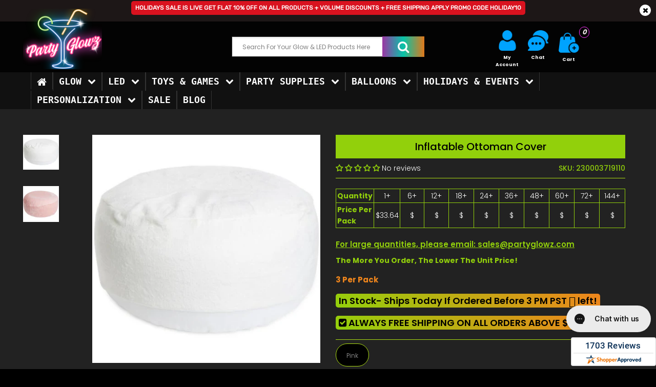

--- FILE ---
content_type: text/html; charset=utf-8
request_url: https://www.partyglowz.com/products/inflatable-ottoman-cover
body_size: 87318
content:
<!DOCTYPE html>
<!--[if IE 7]><html lang="en" class="ie7 responsive"><![endif]-->
<!--[if IE 8]><html lang="en" class="ie8 responsive"><![endif]-->
<!--[if IE 9]><html lang="en" class="ie9 responsive"><![endif]-->
<!--[if !IE]><!-->
<html lang="en" class="responsive"><!--<![endif]-->
<head> 
    <style>
    .with-sub-menu:hover .sub-menu.w3_bg {z-index:20 !important;visibility:visible !important;}
.with-sub-menu:hover .sub-menu.w3_bg>.content{display:block !important;z-index:20 !important;visibility !important:visible;opacity:1 !important;margin-top:0 !important;}
.horizontal ul.megamenu > li > .sub-menu{background: rgba(0,0,0,.85)!important;}
    ul.megamenu li .sub-menu .content .col-sm-12 .hover-menu a.main-menu{visibility:visible !important;}
    ul.megamenu li .sub-menu .content .hover-menu .menu>ul>li:after {visibility:visible !important;
    left: 0;    top: 10%;    width: 1px;    height: 80%;    content: "";    background: #fff;    position: absolute;}
.sealrlr .shopperlink.new-sa-seals {    position: relative!important;}
      a.new-sa-seals.placement-608 {    position: fixed;    right: 0;    z-index: 111111;    bottom: 0;}
  </style> 
  	<link data-href="//www.partyglowz.com/cdn/shop/t/116/assets/rt.application.scss.css?v=17688465970396618751755708060" rel="stylesheet">
		<link data-href="//www.partyglowz.com/cdn/shop/t/116/assets/rt.custom.scss.css?v=33561656550245739081767898925" rel="stylesheet">
		<link data-href="//www.partyglowz.com/cdn/shop/t/116/assets/custom_code.scss.css?v=18272077759280585751755708023" rel="stylesheet">
  <style id="w3_bg_load">div:not(.w3_bg), section:not(.w3_bg), iframelazy:not(.w3_bg){background-image:none !important;}</style>
<script>
	var w3_lazy_load_by_px = 200,
		blank_image_webp_url = "https://d2pk8plgu825qi.cloudfront.net/wp-content/uploads/blank.pngw3.webp",
		google_fonts_delay_load = 1e4,
		w3_mousemoveloadimg = !1,
		w3_page_is_scrolled = !1,
		w3_lazy_load_js = 1,
		w3_excluded_js = 0;
	class w3_loadscripts {
		constructor(e) {
			this.triggerEvents = e, this.eventOptions = {
				passive: !0
			}, this.userEventListener = this.triggerListener.bind(this), this.lazy_trigger, this.style_load_fired, this.lazy_scripts_load_fired = 0, this.scripts_load_fired = 0, this.scripts_load_fire = 0, this.excluded_js = w3_excluded_js, this.w3_lazy_load_js = w3_lazy_load_js, this.w3_fonts = "undefined" != typeof w3_googlefont ? w3_googlefont : [], this.w3_styles = [], this.w3_scripts = {
				normal: [],
				async: [],
				defer: [],
				lazy: []
			}, this.allJQueries = []
		}
		user_events_add(e) {
			this.triggerEvents.forEach(t => window.addEventListener(t, e.userEventListener, e.eventOptions))
		}
		user_events_remove(e) {
			this.triggerEvents.forEach(t => window.removeEventListener(t, e.userEventListener, e.eventOptions))
		}
		triggerListener_on_load() {
			"loading" === document.readyState ? document.addEventListener("DOMContentLoaded", this.load_resources.bind(this)) : this.load_resources()
		}
		triggerListener() {
			this.user_events_remove(this), this.lazy_scripts_load_fired = 1, this.add_html_class("w3_user"), "loading" === document.readyState ? (document.addEventListener("DOMContentLoaded", this.load_style_resources.bind(this)), this.scripts_load_fire || document.addEventListener("DOMContentLoaded", this.load_resources.bind(this))) : (this.load_style_resources(), this.scripts_load_fire || this.load_resources())
		}
		async load_style_resources() {
			this.style_load_fired || (this.style_load_fired = !0, this.register_styles(), document.getElementsByTagName("html")[0].setAttribute("data-css", this.w3_styles.length), document.getElementsByTagName("html")[0].setAttribute("data-css-loaded", 0), this.preload_scripts(this.w3_styles), this.load_styles_preloaded())
		}
		async load_styles_preloaded() {
			setTimeout(function(e) {
				document.getElementsByTagName("html")[0].classList.contains("css-preloaded") ? e.load_styles(e.w3_styles) : e.load_styles_preloaded()
			}, 200, this)
		}
		async load_resources() {
			this.scripts_load_fired || (this.scripts_load_fired = !0, this.hold_event_listeners(), this.exe_document_write(), this.register_scripts(), this.add_html_class("w3_start"), "function" == typeof w3_events_on_start_js && w3_events_on_start_js(), this.preload_scripts(this.w3_scripts.normal), this.preload_scripts(this.w3_scripts.defer), this.preload_scripts(this.w3_scripts.async), this.wnwAnalytics(), this.wnwBoomerang(), await this.load_scripts(this.w3_scripts.normal), await this.load_scripts(this.w3_scripts.defer), await this.load_scripts(this.w3_scripts.async), await this.execute_domcontentloaded(), await this.execute_window_load(), window.dispatchEvent(new Event("w3-scripts-loaded")), this.add_html_class("w3_js"), "function" == typeof w3_events_on_end_js && w3_events_on_end_js(), this.lazy_trigger = setInterval(this.w3_trigger_lazy_script, 500, this))
		}
		async w3_trigger_lazy_script(e) {
			e.lazy_scripts_load_fired && (await e.load_scripts(e.w3_scripts.lazy), e.add_html_class("jsload"), clearInterval(e.lazy_trigger))
		}
		add_html_class(e) {
			document.getElementsByTagName("html")[0].classList.add(e)
		}
		register_scripts() {
			document.querySelectorAll("script[type=lazyload_int]").forEach(e => {
				e.hasAttribute("data-src") ? e.hasAttribute("async") && !1 !== e.async ? this.w3_scripts.async.push(e) : e.hasAttribute("defer") && !1 !== e.defer || "module" === e.getAttribute("data-w3-type") ? this.w3_scripts.defer.push(e) : this.w3_scripts.normal.push(e) : this.w3_scripts.normal.push(e)
			}), document.querySelectorAll("script[type=lazyload_ext]").forEach(e => {
				this.w3_scripts.lazy.push(e)
			})
		}
		register_styles() {
			document.querySelectorAll("link[data-href]").forEach(e => {
				this.w3_styles.push(e)
			})
		}
		async execute_script(e) {
			return await this.repaint_frame(), new Promise(t => {
				let s = document.createElement("script"),
					a;
				[...e.attributes].forEach(e => {
					let t = e.nodeName;
					"type" !== t && "data-src" !== t && ("data-w3-type" === t && (t = "type", a = e.nodeValue), s.setAttribute(t, e.nodeValue))
				}), e.hasAttribute("data-src") ? (s.setAttribute("src", e.getAttribute("data-src")), s.addEventListener("load", t), s.addEventListener("error", t)) : (s.text = e.text, t()), null !== e.parentNode && e.parentNode.replaceChild(s, e)
			})
		}
        async execute_styles(e) {
    		return function(e){
    			e.href = e.getAttribute("data-href");
    			e.rel = "stylesheet";
    		}(e)
    	}
		async load_scripts(e) {
			let t = e.shift();
			return t ? (await this.execute_script(t), this.load_scripts(e)) : Promise.resolve()
		}
		async load_styles(e) {
			let t = e.shift();
			return t ? (this.execute_styles(t), this.load_styles(e)) : "loaded"
		}
		async load_fonts(e) {
			var t = document.createDocumentFragment();
			e.forEach(e => {
				let s = document.createElement("link");
				s.href = e, s.rel = "stylesheet", t.appendChild(s)
			}), setTimeout(function() {
				document.head.appendChild(t)
			}, google_fonts_delay_load)
		}
		preload_scripts(e) {
			var t = document.createDocumentFragment(),
				s = 0,
				a = this;
			[...e].forEach(i => {
				let r = i.getAttribute("data-src"),
					n = i.getAttribute("data-href");
				if (r) {
					let d = document.createElement("link");
					d.href = r, d.rel = "preload", d.as = "script", t.appendChild(d)
				} else if (n) {
					let l = document.createElement("link");
					l.href = n, l.rel = "preload", l.as = "style", s++, e.length == s && (l.dataset.last = 1), t.appendChild(l), l.onload = function() {
						fetch(this.href).then(e => e.blob()).then(e => {
							a.update_css_loader()
						}).catch(e => {
							a.update_css_loader()
						})
					}, l.onerror = function() {
						a.update_css_loader()
					}
				}
			}), document.head.appendChild(t)
		}
		update_css_loader() {
			document.getElementsByTagName("html")[0].setAttribute("data-css-loaded", parseInt(document.getElementsByTagName("html")[0].getAttribute("data-css-loaded")) + 1), document.getElementsByTagName("html")[0].getAttribute("data-css") == document.getElementsByTagName("html")[0].getAttribute("data-css-loaded") && document.getElementsByTagName("html")[0].classList.add("css-preloaded")
		}
		hold_event_listeners() {
			let e = {};

			function t(t, s) {
				! function(t) {
					function s(s) {
						return e[t].eventsToRewrite.indexOf(s) >= 0 ? "w3-" + s : s
					}
					e[t] || (e[t] = {
						originalFunctions: {
							add: t.addEventListener,
							remove: t.removeEventListener
						},
						eventsToRewrite: []
					}, t.addEventListener = function() {
						arguments[0] = s(arguments[0]), e[t].originalFunctions.add.apply(t, arguments)
					}, t.removeEventListener = function() {
						arguments[0] = s(arguments[0]), e[t].originalFunctions.remove.apply(t, arguments)
					})
				}(t), e[t].eventsToRewrite.push(s)
			}

			function s(e, t) {
				let s = e[t];
                if(e) return;
                if(t) return;
				Object.defineProperty(e, t, {
					get: () => s || function() {},
					set(a) {
						e["w3" + t] = s = a
					}
				})
			}
			t(document, "DOMContentLoaded"), t(window, "DOMContentLoaded"), t(window, "load"), t(window, "pageshow"), t(document, "readystatechange"), s(document, "onreadystatechange"), s(window, "onload"), s(window, "onpageshow")
		}
		hold_jquery(e) {
			let t = window.jQuery;
            if (typeof jQuery == 'undefined') return;
			Object.defineProperty(window, "jQuery", {
				get: () => t,
				set(s) {
					if (s && s.fn && !e.allJQueries.includes(s)) {
						s.fn.ready = s.fn.init.prototype.ready = function(t) {
							if (void 0 !== t) return e.scripts_load_fired ? e.domReadyFired ? t.bind(document)(s) : document.addEventListener("w3-DOMContentLoaded", () => t.bind(document)(s)) : t.bind(document)(s), s(document)
						};
						let a = s.fn.on;
						s.fn.on = s.fn.init.prototype.on = function() {
							if ("ready" == arguments[0]) {
								if (this[0] !== document) return a.apply(this, arguments), this;
								arguments[1].bind(document)(s)
							}
							if (this[0] === window) {
								function e(e) {
									return e.split(" ").map(e => "load" === e || 0 === e.indexOf("load.") ? "w3-jquery-load" : e).join(" ")
								}
								"string" == typeof arguments[0] || arguments[0] instanceof String ? arguments[0] = e(arguments[0]) : "object" == typeof arguments[0] && Object.keys(arguments[0]).forEach(t => {
									Object.assign(arguments[0], {
										[e(t)]: arguments[0][t]
									})[t]
								})
							}
							return a.apply(this, arguments), this
						}, e.allJQueries.push(s)
					}
					t = s
				}
			})
		}
		async execute_domcontentloaded() {
			this.domReadyFired = !0, await this.repaint_frame(), document.dispatchEvent(new Event("w3-DOMContentLoaded")), await this.repaint_frame(), window.dispatchEvent(new Event("w3-DOMContentLoaded")), await this.repaint_frame(), document.dispatchEvent(new Event("w3-readystatechange")), await this.repaint_frame(), document.w3onreadystatechange && document.w3onreadystatechange()
		}
		async execute_window_load() {
			await this.repaint_frame(), setTimeout(function() {
				window.dispatchEvent(new Event("w3-load"))
			}, 100), await this.repaint_frame(), window.w3onload && window.w3onload(), await this.repaint_frame(), this.allJQueries.forEach(e => e(window).trigger("w3-jquery-load")), window.dispatchEvent(new Event("w3-pageshow")), await this.repaint_frame(), window.w3onpageshow && window.w3onpageshow()
		}
		exe_document_write() {
			let e = new Map;
			document.write = document.writeln = function(t) {
				let s = document.currentScript,
					a = document.createRange(),
					i = s.parentElement,
					r = e.get(s);
				void 0 === r && (r = s.nextSibling, e.set(s, r));
				let n = document.createDocumentFragment();
				a.setStart(n, 0), n.appendChild(a.createContextualFragment(t)), i.insertBefore(n, r)
			}
		}
		async repaint_frame() {
			return new Promise(e => requestAnimationFrame(e))
		}
		static execute() {
			let e = new w3_loadscripts(["keydown", "mousemove", "touchmove", "touchstart", "touchend", "wheel"]);
			e.load_fonts(e.w3_fonts), e.user_events_add(e), e.excluded_js || e.hold_jquery(e), e.w3_lazy_load_js || (e.scripts_load_fire = 1, e.triggerListener_on_load());
			let t = setInterval(function e(s) {
				null != document.body && (document.body.getBoundingClientRect().top < -30 && s.triggerListener(), clearInterval(t))
			}, 500, e)
		}
		static run() {
			let e = new w3_loadscripts(["keydown", "mousemove", "touchmove", "touchstart", "touchend", "wheel"]);
			e.load_fonts(e.w3_fonts), e.user_events_add(e), e.excluded_js || e.hold_jquery(e), e.w3_lazy_load_js || (e.scripts_load_fire = 1, e.triggerListener_on_load());
			e.triggerListener();
		}
		wnwAnalytics() {
        	if(Shopify.designMode || window.location.href.indexOf("/cart") > -1 || window.location.href.indexOf("/checkout") > -1) {
            } else {
    			document.querySelectorAll(".analytics").forEach(function(e) {
    				trekkie.integrations = !1;
    				var t = document.createElement("script");
    				t.innerHTML = e.innerHTML, e.parentNode.insertBefore(t, e.nextSibling), e.parentNode.removeChild(e)
    			});
            }
		}
		wnwBoomerang() {
        	if(Shopify.designMode || window.location.href.indexOf("/cart") > -1 || window.location.href.indexOf("/checkout") > -1) {
            } else {
    			document.querySelectorAll(".boomerang").forEach(function(e) {
    				window.BOOMR.version = !1;
    				var t = document.createElement("script");
    				t.innerHTML = e.innerHTML, e.parentNode.insertBefore(t, e.nextSibling), e.parentNode.removeChild(e)
    			});
            }
			setTimeout(function() {
				document.querySelectorAll(".critical2").forEach(function(a) {
					a.remove();
				});
			}, 8000);
		}
	}
	setTimeout(function() {
		w3_loadscripts.execute();
	},1000);
</script> 
		
			<style>@charset "UTF-8";.btn {display: inline-block;border: none;color: #fff !important;background-color: #d9121f;font-size: 11px;line-height: 1.6;font-weight: 600;text-transform: uppercase;padding: 13px 38px 10px;margin: 5px 0;border-radius: 20px;-moz-border-radius: 20px;-webkit-border-radius: 20px;outline: 0;-webkit-font-smoothing: subpixel-antialiased }.btn {font-family: Poppins, sans-serif;color: #000 !important;font-size: 11px;line-height: 1.6;font-weight: 600;text-transform: uppercase;background: #92d00b }.product-info .review {border-color: #acdd13 !important }.center-column h1, .center-column h4, .popup h4, h4 {font-size: 20px;font-weight: 500 !important;text-transform: none;font-family: Poppins, sans-serif }.popup {background-color: #000 !important }.product-info .review {border-color: #acdd13 }@media (max-width:767px) {.responsive .row {margin-left: -10px;margin-right: -10px }.responsive .row>div {padding-left: 10px;padding-right: 10px }.responsive .standard-body .full-width .container {padding: 0 20px }.responsive .mobile-disabled {display: none !important }.responsive .top-bar {text-align: center;padding-bottom: 16px }.header-type-2 #top .search_form {margin-left: auto !important;margin-right: auto !important;display: block }.responsive #top #header-left {text-align: center }.responsive #top .logo {text-align: center;padding: 35px 0 5px }.responsive #top #header-right {text-align: center }.responsive .main-content .pattern>.container, .responsive .standard-body .main-content .pattern>.container {padding-bottom: 35px }.responsive .standard-body .full-width .center-column.content-without-background {padding-top: 10px !important }.responsive .center-column>:first-child {margin-top: 30px }.responsive .product-info .product-center {margin-top: 40px }.responsive .product-info .thumbnails {padding-top: 40px }.responsive .header-type-23 #top .logo {padding-top: 25px }.responsive .header-type-23 .top-bar {padding-bottom: 10px }.responsive #main .header-type-23 #top #cart_block {margin-bottom: -7px !important }.responsive .header-type-23 #top #cart_block {float: none;display: inline-block;vertical-align: top;padding: 0;margin: 0 10px !important }.responsive .header-type-23 #top #cart_block:before {display: none }.responsive .header-type-23 #top .dropdown {margin-right: 10px !important;margin-left: 10px !important }.responsive #widgets .social_widget.hide, .responsive #widgets .social_widget.totop {display: inline-block !important;position: relative;left: auto;right: auto;top: auto;bottom: auto }.responsive #widgets .social_widget .icon {position: relative;left: auto;right: auto;top: auto;bottom: auto;height: auto;width: auto;display: block;opacity: 1;visibility: visible }.responsive #widgets .social_widget .icon i {line-height: 40px }.responsive #widgets {font-size: 0;position: fixed;left: 0;bottom: 0;width: 100%;height: 40px;z-index: 100000 }.responsive #widgets.widget_3 .social_widget {width: 33.333333333333% }.responsive #widgets .social_widget .cart-count {display: block;position: relative }.responsive #widgets .social_widget .total_count_ajax {display: block;position: absolute;left: 50%;top: 9px;width: 14px;height: 14px;font-size: 10px;font-weight: 500;text-align: center;-moz-border-radius: 50%;-ms-border-radius: 50%;-o-border-radius: 50%;border-radius: 50%;margin-left: 4px;background: #666;color: #fff }.desktopviewtrust, .trust-g-seal-side {display: none }}#product_skuc span {color: #92d00b }@media (max-width:480px) {#product_skuc {margin: 0 !important;font-size: 11px }.summary .name h1 {margin-bottom: 5px }.product-info .review {padding-bottom: 0 !important }.add_to_cart .securebuttonproduct #tgfloat-img {width: 24px !important }.add_to_cart .securebuttonproduct td {font-size: 14px !important }.summary .name h1 {font-size: 14px }}@media (max-width:991px) {.cideoinpr {padding-left: 50px }}:root {--grapps-color-header-text: #3d4246;--grapps-color-summary: #fb8d18;--grapps-color-statis: #fb8d18;--grapps-review-button-bg: #fb8d18;--grapps-review-button-color: #ffffff;--grapps-form-header-color: #3d4246;--grapps-form-text-color: #3d4246;--grapps-form-star-color: #fb8d18;--grapps-form-button-bg: #fb8d18;--grapps-form-button-color: #ffffff;--grapps-list-author-color: #1A1A1A;--grapps-list-country-color: #1a1a1a;--grapps-list-star-color: #fb8d18;--grapps-list-content-color: #1a1a1a;--grapps-list-date-color: #c3c3c3;--grapps-list-pagination-color: #fb8d18;--grapps-reviews-title-fz: 22px;--grapps-color-collection-rating: #fb8d18 }.fa {display: inline-block;font: 14px/1 FontAwesome;font-size: inherit;text-rendering: auto;-webkit-font-smoothing: antialiased;-moz-osx-font-smoothing: grayscale }.fa-lg {font-size: 1.33333333em;line-height: .75em;vertical-align: -15% }.fa-user:before {content: "\f007" }.fa-home:before {content: "\f015" }.fa-clock-o:before {content: "\f017" }.fa-plus:before {content: "\f067" }.fa-minus:before {content: "\f068" }.fa-comment:before {content: "\f075" }.fa-chevron-up:before {content: "\f077" }.fa-phone:before {content: "\f095" }.fa-envelope:before {content: "\f0e0" }.fa-check-square:before {content: "\f14a" }.fa-sort-alpha-desc:before {content: "\f15e" }.fa-plug:before {content: "\f1e6" }.fa-cart-plus:before {content: "\f217" }.fa-shopping-basket:before {content: "\f291" }figure, header {display: block }html {font-family: sans-serif;-webkit-text-size-adjust: 100%;-ms-text-size-adjust: 100% }body {margin: 0 }h1 {margin: .67em 0;font-size: 2em }mark {color: #000;background: #ff0 }small {font-size: 80% }img {border: 0 }figure {margin: 0 }fieldset {padding: .35em .625em .75em;margin: 0 2px;border: 1px solid silver }button, input, select, textarea {margin: 0;font-family: inherit;font-size: 100% }button, input {line-height: normal }button, select {text-transform: none }button, html input[type=button], input[type=submit] {-webkit-appearance: button }button::-moz-focus-inner, input::-moz-focus-inner {padding: 0;border: 0 }textarea {overflow: auto;vertical-align: top }table {border-collapse: collapse;border-spacing: 0 }*, :after, :before {-webkit-box-sizing: border-box;-moz-box-sizing: border-box;box-sizing: border-box }html {font-size: 62.5% }body {font-family: "Helvetica Neue", Helvetica, Arial, sans-serif;font-size: 14px;line-height: 1.428571429;color: #333;background-color: #fff }button, input, select, textarea {font-family: inherit;font-size: inherit;line-height: inherit }button, input, textarea {background-image: none }a {color: #428bca;text-decoration: none }img {height: auto;max-width: 100%;border: 0 }p {margin: 0 0 10px }small {font-size: 85% }.text-right {text-align: right }.text-center {text-align: center }.h4, h1, h4 {font-weight: 500;line-height: 1.3 }h1 {margin-top: 20px;margin-bottom: 10px }h4 {margin-top: 10px;margin-bottom: 10px }h1 {font-size: 24px }.h4, h4 {font-size: 16px }ul {margin-top: 0;margin-bottom: 10px }ul ul {margin-bottom: 0 }.container {padding-right: 15px;padding-left: 15px;margin-right: auto;margin-left: auto }.container:after, .container:before {display: table;content: " " }.container:after {clear: both }.row {margin-right: -15px;margin-left: -15px }.row:after, .row:before {display: table;content: " " }.row:after {clear: both }.col-md-12, .col-md-3, .col-md-6, .col-md-7, .col-sm-1, .col-sm-12, .col-sm-3, .col-sm-4, .col-sm-6, .col-xs-12, .col-xs-3 {position: relative;min-height: 1px;padding-right: 15px;padding-left: 15px }.col-xs-3 {float: left }.col-xs-3 {width: 25% }.col-xs-12 {width: 100% }@media (min-width:768px) {.col-sm-1, .col-sm-3, .col-sm-4, .col-sm-6 {float: left }.col-sm-1 {width: 8.3333333333333% }.col-sm-3 {width: 25% }.col-sm-4 {width: 33.333333333333% }.col-sm-6 {width: 50% }.col-sm-12 {width: 100% }}@media (min-width:992px) {.col-md-3, .col-md-6, .col-md-7 {float: left }.col-md-3 {width: 25% }.col-md-6 {width: 50% }.col-md-7 {width: 58.333333333333% }.col-md-12 {width: 100% }.col-md-offset-2 {margin-left: 16.666666666667% }}table {max-width: 100%;background-color: transparent }th {text-align: left }fieldset {padding: 0;margin: 0;border: 0;padding-bottom: 10px }label {display: inline-block;padding-top: 5px }input[type=number]::-webkit-inner-spin-button, input[type=number]::-webkit-outer-spin-button {height: auto }.form-control:-moz-placeholder {color: #999 }.form-control::-moz-placeholder {color: #999 }.form-control:-ms-input-placeholder {color: #999 }.form-control::-webkit-input-placeholder {color: #999 }.form-control {display: block;width: 100%;height: 45px }.form-control[readonly] {background-color: #eee }textarea.form-control {height: auto }.dropdown {position: relative }.carousel-inner {position: relative;width: 100%;overflow: hidden }.clearfix:after, .clearfix:before {display: table;content: " " }.clearfix:after {clear: both }.hide {display: none !important }.hidden {display: none !important;visibility: hidden !important }.pswp, .pswp__bg, .pswp__scroll-wrap {width: 100%;height: 100% }.pswp, .pswp__item, .pswp__scroll-wrap {overflow: hidden;top: 0;left: 0 }.pswp, .pswp__bg, .pswp__item, .pswp__scroll-wrap {position: absolute }.pswp, .pswp__bg, .pswp__container, .pswp__share-modal, .pswp__share-tooltip {-webkit-backface-visibility: hidden }.pswp {display: none;-ms-touch-action: none;touch-action: none;z-index: 1500;-webkit-text-size-adjust: 100%;outline: 0 }.pswp__button {display: block }.pswp * {box-sizing: border-box }.pswp__container {-webkit-touch-callout: none }.pswp__bg {left: 0;top: 0;background: rgba(0, 0, 0, .8);opacity: 0;will-change: opacity }.pswp__container {-ms-touch-action: none;touch-action: none;position: absolute;left: 0;right: 0;top: 0;bottom: 0;will-change: transform }.pswp__item {right: 0;bottom: 0 }.pswp__button {position: relative;overflow: visible;-webkit-appearance: none;border: 0;padding: 0;margin: 0;float: right;opacity: .75;box-shadow: none }.pswp__button::-moz-focus-inner {padding: 0;border: 0 }.pswp__button, .pswp__button--arrow--left:before, .pswp__button--arrow--right:before {background-size: 264px 88px;width: 44px;height: 44px }.pswp__button--close {background-position: 0 -44px }.pswp__button--share {background-position: -44px -44px }.pswp__button--fs {display: none }.pswp__button--zoom {display: none;background-position: -88px 0 }.pswp__button--arrow--left, .pswp__button--arrow--right {background: 0 0;top: 50%;margin-top: -50px;width: 70px;height: 100px;position: absolute }.pswp__button--arrow--left {left: 0 }.pswp__button--arrow--right {right: 0 }.pswp__button--arrow--left:before, .pswp__button--arrow--right:before {content: '';top: 35px;background-color: rgba(0, 0, 0, .3);height: 30px;width: 32px;position: absolute }.pswp__button--arrow--left:before {left: 6px;background-position: -138px -44px }.pswp__button--arrow--right:before {right: 6px;background-position: -94px -44px }.pswp__share-modal {display: block;background: rgba(0, 0, 0, .5);width: 100%;height: 100%;top: 0;left: 0;padding: 10px;position: absolute;z-index: 1600;opacity: 0;will-change: opacity }.pswp__share-modal--hidden {display: none }.pswp__share-tooltip {z-index: 1620;position: absolute;background: #fff;top: 56px;border-radius: 2px;display: block;width: auto;right: 44px;box-shadow: 0 2px 5px rgba(0, 0, 0, .25);transform: translateY(6px);will-change: transform }.pswp__counter, .pswp__preloader {height: 44px;top: 0;position: absolute }.pswp__counter {left: 0;font-size: 13px;line-height: 44px;color: #fff;opacity: .75;padding: 0 10px }.pswp__caption {position: absolute;left: 0;bottom: 0;width: 100%;min-height: 44px }.pswp__caption__center {text-align: left;max-width: 420px;margin: 0 auto;font-size: 13px;padding: 10px;line-height: 20px;color: #ccc }.pswp__ui {visibility: visible }.pswp__preloader {width: 44px;left: 50%;margin-left: -22px;opacity: 0;will-change: opacity;direction: ltr }.pswp__preloader__icn {width: 20px;height: 20px;margin: 12px }@media screen and (max-width:1024px) {.pswp__preloader {position: relative;left: auto;top: auto;margin: 0;float: right }}.pswp__ui {-webkit-font-smoothing: auto;opacity: 1;z-index: 1550 }.pswp__top-bar {position: absolute;left: 0;top: 0;height: 44px;width: 100% }.pswp__caption, .pswp__top-bar {-webkit-backface-visibility: hidden;will-change: opacity }.pswp__caption, .pswp__top-bar {background-color: rgba(0, 0, 0, .5) }.pswp__ui--hidden .pswp__button--arrow--left, .pswp__ui--hidden .pswp__button--arrow--right, .pswp__ui--hidden .pswp__caption, .pswp__ui--hidden .pswp__top-bar {opacity: .001 }.easyzoom {position: relative;display: block }.easyzoom img {vertical-align: bottom }.mfp-hide {display: none !important }button::-moz-focus-inner {padding: 0;border: 0 }* {outline: 0 }body {color: #333;font-size: 13px;font-weight: 400;line-height: 1.6;background-color: #f3f3f3;position: relative }b, strong {font-weight: 700 }a {color: #333;line-height: 1.6 }body .standard-body {overflow: hidden }body .standard-body:before {position: absolute;z-index: -20;top: 0;left: 0;right: 0;bottom: 0;content: '' }.standard-body .full-width .container {max-width: 1230px;margin: 0 auto;padding-left: 45px;padding-right: 45px }.standard-body .full-width .shadow {display: none }input[type=date], input[type=email], input[type=number], input[type=text], select, textarea {background-color: #f5f5f5;color: gray;font-size: 12px;font-weight: 400;margin: 5px 0;padding: 12px 20px 11px;border: none;box-shadow: none;-moz-box-shadow: none;-webkit-box-shadow: none;border-radius: 25px;-moz-border-radius: 25px;-webkit-border-radius: 25px;height: 45px }textarea {max-width: 100%;height: auto }select {height: 45px;-webkit-appearance: none;-moz-appearance: none;background-color: #fff;border: 1px solid #ccc }.btn, .button {display: inline-block;border: none;color: #fff !important;background-color: #d9121f;font-size: 11px;line-height: 1.6;font-weight: 600;text-transform: uppercase;padding: 13px 38px 10px;margin: 5px 0;border-radius: 20px;-moz-border-radius: 20px;-webkit-border-radius: 20px;outline: 0;-webkit-font-smoothing: subpixel-antialiased }.btn-default {background-color: #1349b2 }.top-bar {background-repeat: repeat-x;background-position: bottom left;padding-bottom: 8px;position: relative }#top .top-bar .dropdown {margin-top: 12px }.top-bar-type-2 #top .top-bar .dropdown {margin-top: 10px }#top {position: relative }#top .background-top {position: absolute;top: 0;left: 0;right: 0;bottom: 0;z-index: -1 }#top .dropdown {display: inline-block;vertical-align: top;margin: 38px 17px 0 0 }#top form {display: inline-block;vertical-align: top }#top .logo {padding: 26px 0 0;margin: 0;line-height: 100%;font-size: 100%;text-align: center }#top .search_form {margin: 24px 26px 0 0;padding: 0;display: inline-block;vertical-align: top;width: 170px;position: relative }.header-type-2 #top .search_form {width: auto !important;display: block }#top .search_form input {padding: 11px 35px 10px 20px;margin: 0;height: 45px;width: 100%;font-size: 12px }.search-type-2 #top .search_form input {-webkit-box-shadow: inset 0 2px 2px 1px rgba(0, 0, 0, .06);-moz-box-shadow: inset 0 2px 2px 1px rgba(0, 0, 0, .06);box-shadow: inset 0 2px 2px 1px rgba(0, 0, 0, .06) }.search_form .button-search {font-family: FontAwesome;position: absolute;right: 25px;top: 13px;font-size: 16px;line-height: 16px;font-weight: 400;color: #333;-webkit-font-smoothing: antialiased;-moz-osx-font-smoothing: grayscale }.search_form .button-search:before {content: "\f002" }#top #cart_block {margin: 24px 0 0 35px;display: inline-block;vertical-align: top }.cart-block-type-9 #top #cart_block {margin-left: 24px }#top #cart_block .cart-heading {display: inline-block;vertical-align: top }.cart-block-type-9 #top #cart_block .cart-heading {border: 1px solid #ccc;padding: 0 17px 0 0;height: 45px;border-radius: 30px;-webkit-border-radius: 30px;-moz-border-radius: 30px }#top #cart_block .cart-heading .cart-count {position: absolute;width: 23px;height: 23px;background: #d9121f;color: #fff;text-align: center;padding: 4px 0 0;font-size: 10px;font-weight: 600;border-radius: 100px;-webkit-border-radius: 100px;-moz-border-radius: 100px;margin-left: -17px;margin-top: 11px;font-style: normal;z-index: 1 }.cart-block-type-9 #top #cart_block .cart-heading .cart-count {margin-left: -9px }#top #cart_block .cart-heading .cart-icon {display: inline-block;vertical-align: top;width: 45px;height: 45px;background: #fff;border: 1px solid #ccc;border-radius: 100px;-webkit-border-radius: 100px;-moz-border-radius: 100px;text-align: center;padding: 13px 0 0;position: relative }.cart-block-type-9 #top #cart_block .cart-heading .cart-icon {background: 0 0 !important;border: none !important;border-radius: 0;-webkit-border-radius: 0;-moz-border-radius: 0;margin-left: 15px }#top #cart_block .cart-heading .cart-icon img {display: block;left: 50%;margin-left: -8px;position: absolute }#top #cart_block .cart-heading .cart-icon img.cart-icon-hover {visibility: hidden;opacity: 0 }#top #header-right {text-align: right }header {position: relative }header .background-header {position: absolute;top: 0;left: 0;right: 0;bottom: 0;z-index: -3 }.header-type-23 #top .logo {text-align: left }.header-type-23 #top .search_form {width: 96% !important;margin-right: 0 !important;display: inline-block }.header-type-23 .top-bar {padding-bottom: 8px }.header-type-23 #top #cart_block {float: right;margin: 0 !important;padding-bottom: 4px }.header-type-23 #top #cart_block:before {content: '';width: 1px;top: 0;bottom: -2px;display: block;position: absolute;background: rgba(255, 255, 255, .1);margin-left: -27px }.header-type-23 #top #cart_block .cart-heading .cart-count {display: none }.header-type-23 #top #cart_block .cart-heading .cart-icon {width: 12px;height: 12px;background: 0 0;border: none;border-radius: 0;-webkit-border-radius: 0;-moz-border-radius: 0;padding-top: 7px }.header-type-23 #top .dropdown {margin-right: 24px !important }.footer .pattern a {color: gray }.footer .strip-line {display: none }.footer ul li a {line-height: 30px }.footer .social-icons li {display: inline-block;vertical-align: top;padding: 0 18px 0 0;font-size: 24px }.main-content .pattern>.container, .standard-body .main-content .pattern>.container {padding-bottom: 60px;min-height: 300px }.standard-body .full-width.main-content .pattern>.container {padding-bottom: 50px }.center-column {position: relative;margin-bottom: -20px }.standard-body .full-width .center-column.content-without-background {padding-top: 20px }body.body-white .standard-body .full-width .center-column.content-without-background, body.templateProduct .standard-body .full-width .center-column.content-without-background {padding-top: 0 }body.templateProduct .center-column {margin-bottom: 0 }.center-column h1, .center-column h4 {margin: 0 0 15px;padding: 10px 0 0 }.center-column>:first-child {margin-top: 50px }body.templateProduct .center-column>:first-child {margin-top: 0 }.box-product .carousel-inner {overflow: visible }.product-info .thumbnails {padding-top: 50px }.product-info .product-center {position: relative;margin-top: 50px }.product-info .product-center>div {position: relative;z-index: 0 }.product-info .description, .product-info .options, .product-info .price {padding: 24px 0 22px;border-left: 1px solid #e5e5e5 }.product-info .description {padding-top: 0;line-height: 23px }.product-info .description p {margin-bottom: 0 }.product-info .description span {display: inline-block;width: 140px;max-width: 50%;padding-right: 20px }.product-info .price {background: 0 0 }.product-info .price .price-new {font-size: 50px;line-height: 50px;color: #d9121f;font-weight: 600;display: inline-block;vertical-align: top }.product-info .price .price-old {color: #ccc;font-weight: 400;text-decoration: line-through;padding-left: 15px;font-size: 20px;display: inline-block;vertical-align: top;line-height: 20px }body.templateProduct .product-info .description, body.templateProduct .product-info .options, body.templateProduct .product-info .price {border-left: 0 }body.templateProduct .product-info .description {border-bottom: 1px solid #e5e5e5 }.product-info .none .options2, .product-info .options.none {padding-top: 0;padding-bottom: 0 }.product-info .options {padding-bottom: 0;padding-top: 30px;background-position: top left }.product-info .options2 {padding-bottom: 25px }.product-info .cart {margin-top: 10px;border: 1px solid #e5e5e5;background-color: #fff }.product-info .cart .add_to_cart {padding: 20px 30px 30px }.product-info .cart .add_to_cart a {margin: 10px 0 0 }.product-info .cart .add_to_cart .quantity, .product-info .cart .add_to_cart input, .product-info .cart .add_to_cart p {display: block;float: left }.product-info .cart .add_to_cart p {padding: 6px 10px 0 0;margin: 0;float: none;font-size: 12px;font-weight: 700;text-transform: uppercase }.product-info .cart .add_to_cart input {margin: 4px 10px 0 0 !important;height: 45px;border-radius: 30px;-moz-border-radius: 30px;-webkit-border-radius: 30px }.product-info .cart .add_to_cart .quantity input {padding-right: 24px;width: 80px }.product-info .cart .add_to_cart .quantity #q_up {display: none }.product-info .cart .add_to_cart .quantity #q_down {display: none }.product-info .cart .add_to_cart .button-cart {font-size: 12px !important }.product-info .review {padding: 0 0 17px;border-bottom: 1px solid #e5e5e5;margin-bottom: 24px;position: relative }#main .button-product-question {margin: 20px 0 0;padding-left: 20px;padding-right: 25px;clear: left }.htabs {z-index: 2;text-align: center;margin: 0 -15px;padding: 44px 0 0;position: relative }.htabs:after, .htabs:before {display: table;content: " " }.htabs:after {clear: both }.htabs:before {display: block;position: absolute;left: 15px;right: 15px;top: 35px;bottom: 0;z-index: -1 }.htabs a {margin: 0 15px;padding: 10px 0;font-size: 20px;color: gray;font-weight: 500;display: inline-block;vertical-align: top;position: relative }.htabs a.selected {color: #333 }.htabs a:before {content: '';position: absolute;width: 100%;height: 2px;bottom: -1px;left: 0;right: 0;opacity: 0;visibility: hidden;z-index: 1 }.htabs a.selected:before {background-color: #d9121f;visibility: visible;opacity: 1 }.center-column .tab-content>:last-child {padding-bottom: 0;margin-bottom: 0 }.center-column .tab-content>:first-child {padding-top: 0;margin-top: 0 }.popup {background-color: #fff;padding: 50px 60px;text-align: left;max-width: 750px;margin: 40px auto;position: relative }.popup h4 {font-size: 20px;padding: 5px 0 25px;margin: 0 0 25px;position: relative }.popup h4:after {content: '';position: absolute;width: 41px;height: 2px;background-color: #d9121f;bottom: 0;left: 0 }.popup .form-contact .contact-label {padding-top: 14px }.popup .form-contact .contact-label:first-child {padding-top: 0 }.popup .form-contact .contact-label label {font-size: 11px;font-weight: 700;text-transform: uppercase }.popup .form-contact .contact-label label.required:before {content: '* ';color: red;font-weight: 700 }.popup .form-contact .btn {margin: 15px auto 10px;display: block }.social_widget {width: 308px;position: fixed;left: -308px;top: 150px;z-index: 999 }.social_widget.right {right: -308px;left: auto }.social_widget .icon {height: 50px;width: 50px;right: -50px;position: absolute;z-index: 999;text-align: center;font-size: 18px;color: #fff }.social_widget.right .icon {left: -50px;right: auto }.social_widget.totop .icon {background-color: #d9121f }.social_widget .icon i {line-height: 50px;display: block }.social_widget.totop {z-index: 996 }.social_widget.totop .icon {opacity: 0;visibility: hidden }.header-notice {background: #d9121f;color: #fff;font-size: 14px;font-weight: 600;display: none }.header-notice a {color: #fff }.header-notice p {padding: 10px 0 12px;margin: 0 }.header-notice a.close-notice {display: block;float: right;width: 22px;height: 22px;border-radius: 100px;-webkit-border-radius: 100px;-moz-border-radius: 100px;background: #fff;margin: 9px 10px;text-align: center;padding: 0;color: #d9121f }.header-notice a.close-notice:before {content: "\f00d";font: 14px/1 FontAwesome;text-rendering: auto;-webkit-font-smoothing: antialiased;-moz-osx-font-smoothing: grayscale }#filter-addtocart span {text-transform: none;font-size: 11px;font-weight: 400;position: absolute;right: 50%;bottom: 100%;background-color: #000;color: #fff;white-space: pre;-webkit-transform: translateX(50%);-moz-transform: translateX(50%);transform: translateX(50%);margin-bottom: 10px;line-height: normal;padding: 2px 8px;border-radius: 3px;opacity: 0;visibility: hidden }#filter-addtocart span:before {content: '';position: absolute;top: 100%;right: 50%;-webkit-transform: translateX(50%);-moz-transform: translateX(50%);transform: translateX(50%);border-left: 5px solid transparent;border-right: 5px solid transparent;border-top: 5px solid #000;margin-bottom: 5px }ul.megamenu {opacity: 1;margin: 0;padding: 0;list-style: none }ul.megamenu>li {float: left;width: auto;margin: 0 36px 0 0 }ul.megamenu>li .close-menu, ul.megamenu>li .open-menu {display: none }ul.megamenu>li>a {display: block;position: relative;font-size: 14px;padding: 26px 2px 19px;height: 55px }ul.megamenu>li.with-sub-menu>a strong:after {content: "\f078";display: inline-block;font: 14px/1 FontAwesome;font-size: 9px;text-rendering: auto;-webkit-font-smoothing: antialiased;-moz-osx-font-smoothing: grayscale;color: #d9121f;vertical-align: top;margin: 5px 0 0 12px }ul.megamenu>li>a strong {font-weight: 600 }ul.megamenu>li.home>a {color: #d9121f }ul.megamenu>li>a>.fa-home {display: block;font-size: 20px }ul.megamenu>li>.sub-menu {position: absolute;z-index: -20;visibility: hidden;right: 0 }ul.megamenu>li>.sub-menu>.content {display: none }ul.megamenu>li>.sub-menu>.content>.arrow {position: absolute;left: 0;height: 1px }ul.megamenu>li>.sub-menu>.content>.arrow:after {position: absolute;margin-top: -40px;margin-left: -20px;display: inline-block;border-right: 10px solid transparent;border-bottom: 10px solid #fff;border-left: 10px solid transparent;content: '';z-index: 30 }ul.megamenu.shift-up>li>.sub-menu>.content {display: block;opacity: 0;visibility: hidden;margin-top: 25px }.horizontal ul.megamenu>li>.sub-menu {max-width: 100% }ul.megamenu li .sub-menu .content {padding: 30px;background: #fff;box-shadow: 0 0 25px rgba(0, 0, 0, .15);-moz-box-shadow: 0 0 25px rgba(0, 0, 0, .15);-webkit-box-shadow: 0 0 25px rgba(0, 0, 0, .15);box-sizing: content-box !important;-moz-box-sizing: content-box !important;-webkit-box-sizing: content-box !important }ul.megamenu .sub-menu .content>.row {padding-top: 20px }ul.megamenu .sub-menu .content>.row:first-of-type {padding: 0 }ul.megamenu .sub-menu .content>.row>[class^=col-sm-] {padding-left: 15px;padding-right: 15px }ul.megamenu li .sub-menu .content .close-categories, ul.megamenu li .sub-menu .content .open-categories {display: none }ul.megamenu li .sub-menu .content .hover-menu .menu>ul>li {position: relative;margin: 0 -30px }ul.megamenu li .sub-menu .content .hover-menu a.main-menu {display: block;position: relative;margin: 0;padding: 10px 30px 8px;font-size: 14px;font-weight: 600 }ul.megamenu li .sub-menu .content .col-sm-12 .hover-menu a.main-menu {background-position: top left;background-repeat: repeat-x }ul.megamenu li .sub-menu .content .hover-menu li:first-child a.main-menu {background: 0 0 }ul.megamenu li .sub-menu .content .hover-menu a.with-submenu {overflow: hidden }ul.megamenu li .sub-menu .content .hover-menu a.with-submenu:before {display: block;position: absolute;top: 16px;right: 20px;font-family: FontAwesome;font-size: 9px;line-height: 9px;font-weight: 400;-webkit-font-smoothing: antialiased;-moz-osx-font-smoothing: grayscale;content: "\f054";color: #d9121f }ul.megamenu li .sub-menu .content .hover-menu a.with-submenu:after {display: block;position: absolute;top: 16px;left: 15px;font-family: FontAwesome;font-size: 9px;line-height: 9px;font-weight: 400;-webkit-font-smoothing: antialiased;-moz-osx-font-smoothing: grayscale;content: "\f054";color: #333;opacity: 0;visibility: hidden }ul.megamenu li .sub-menu .content .hover-menu .menu ul {list-style: none;margin: -14px 0 -15px;padding: 0;position: relative }ul.megamenu li .sub-menu .content .hover-menu .menu ul ul {display: none;width: 190px;padding: 15px 0;position: absolute;z-index: 10;left: 100%;top: 0;margin: -15px 0 0 30px;background: #fff;box-shadow: 0 0 25px rgba(0, 0, 0, .15);-moz-box-shadow: 0 0 25px rgba(0, 0, 0, .15);-webkit-box-shadow: 0 0 25px rgba(0, 0, 0, .15);opacity: 0;visibility: hidden }ul.megamenu li .sub-menu .content .hover-menu .menu ul ul:after {position: absolute;display: block;border-color: transparent;border-style: solid;border-width: 10px;content: "";top: 24px;left: -10px;border-right-color: #fff;border-left-width: 0 }ul.megamenu li .sub-menu .content .hover-menu .menu ul ul li {position: relative }ul.megamenu li .sub-menu .content .hover-menu .menu ul ul li a {display: block;position: relative;margin: 0;padding: 10px 30px 8px;background-position: top left;background-repeat: repeat-x;font-size: 14px;font-weight: 600 }ul.megamenu li .sub-menu .content .hover-menu .menu ul ul li:first-child a {background: 0 0 }@media (max-width:767px) {.responsive .standard-body .full-width .container.row.top-bar {padding: 0 }.responsive ul.megamenu .sub-menu .content {padding: 20px 30px !important }.responsive ul.megamenu .sub-menu .content .row {margin: 0 -30px;padding: 0 }.responsive ul.megamenu .sub-menu .content .row>div {margin-top: 20px;border-top: 1px solid #e6e6e6;padding-top: 20px;padding-left: 30px;background: 0 0 !important;padding-right: 30px }.responsive ul.megamenu .sub-menu .content .row:first-of-type>div:first-child {margin-top: 0;border-top: none;padding-top: 0 }.responsive ul.megamenu li .menu>ul>li {position: relative }.responsive ul.megamenu .menu>ul>li>.open-categories {display: block !important;position: absolute;top: 0;right: 14px;height: 45px }.responsive ul.megamenu li .open-categories:before {content: "+";font-family: Arial;font-weight: 300;font-size: 20px;line-height: 50px;padding: 0 17px }.responsive #main ul.megamenu li .menu>ul>li>ul {display: none }.responsive ul.megamenu li .sub-menu .content .hover-menu .menu {position: relative;margin: -20px -30px;overflow: hidden }.responsive ul.megamenu li .sub-menu .content .hover-menu .menu ul {margin: 0 !important;padding: 0 !important;min-height: 0 !important }.responsive ul.megamenu li .sub-menu .content .hover-menu .menu ul li {border-top: 1px solid #e5e5e5;margin: 0;background: 0 0;float: none }.responsive ul.megamenu li .sub-menu .content .hover-menu .menu>ul:first-child>li:first-child {border-top: none }.responsive ul.megamenu li .sub-menu .content .hover-menu .menu ul li a {display: block;padding: 13px 30px 10px;font-size: 14px;font-weight: 300;background: #fff }.responsive ul.megamenu li .sub-menu .content .hover-menu .menu ul li ul li a {font-size: 13px }.responsive ul.megamenu li .sub-menu .content .hover-menu .menu ul li a:after, .responsive ul.megamenu li .sub-menu .content .hover-menu .menu ul li a:before {display: none }.responsive ul.megamenu li .sub-menu .content .hover-menu .menu ul ul {margin: 0 !important;padding: 0 !important }.responsive #main ul.megamenu li .sub-menu .content .hover-menu .menu ul ul li a {padding-left: 40px !important }.responsive #main ul.megamenu li .sub-menu .content .hover-menu .menu ul ul ul li a {padding-left: 60px !important }}@media (max-width:1270px) {.responsive #top .search_form {width: 140px;margin-right: 18px }.responsive #top .dropdown {margin-right: 12px }.responsive #top #cart_block {margin-left: 28px }}@media (max-width:1098px) {.responsive ul.megamenu>li {margin: 0 20px 0 0 }.responsive .social_widget.right .icon {left: -35px }.responsive .social_widget .icon {width: 35px;height: 35px }.responsive .social_widget .icon i {line-height: 35px }.responsive ul.megamenu>li {margin: 0 }html body .iconsheaermobile {text-align: center }}@media (max-width:991px) {.responsive ul.megamenu li .sub-menu .content {background-image: none !important }.responsive .horizontal {position: relative;margin: 0 -30px !important }.responsive .horizontal .megamenu-wrapper {display: none;background: #333 !important;position: relative }.responsive .horizontal ul.megamenu>li {display: block;text-align: left;float: none !important;width: auto;background: 0 0 !important;border: none;border-top: 1px solid #404040;position: relative;margin: 0 !important;padding: 0 }.responsive #main .horizontal ul.megamenu>li {border-left: none;border-right: none;border-bottom: none }.responsive .horizontal ul.megamenu>li:first-child {border: none !important }.responsive ul.megamenu>li.home {display: none }.responsive .horizontal ul.megamenu>li>a {color: #fff;text-shadow: none;background: 0 0 !important;margin: 0;padding: 14px 30px 13px !important;height: auto !important;border: none }.responsive ul.megamenu>li.with-sub-menu>a strong:after {display: none }.responsive ul.megamenu>li>.sub-menu>.content>.arrow {display: none }.responsive ul.megamenu>li.with-sub-menu .open-menu {position: absolute;right: 13px;top: 2px;z-index: 10;padding: 6px 18px 10px 50px;display: block;height: 45px;color: #fff }.responsive ul.megamenu>li.with-sub-menu .open-menu:before {content: "+";font-family: Arial;font-weight: 300;font-size: 20px }.responsive ul.megamenu>li>.sub-menu {width: 100% !important;padding-top: 0;position: relative;display: none;z-index: 2 !important;visibility: visible !important;left: 0 !important;top: 0 !important;margin: 0 !important }.responsive ul.megamenu li .sub-menu .content {box-shadow: none;-webkit-box-shadow: none;-moz-box-shadow: none;border: none;border-radius: 0;-moz-border-radius: 0x;-webkit-border-radius: 0;display: block !important;visibility: visible !important;opacity: 1 !important;margin-top: 0 !important;left: 0 !important;margin-left: 0 !important;-webkit-transform: scale(1, 1) !important;-moz-transform: scale(1, 1) !important;-o-transform: scale(1, 1) !important;-ms-transform: scale(1, 1) !important;transform: scale(1, 1) !important }.responsive ul.megamenu li .sub-menu .content .hover-menu .menu ul ul {opacity: 1 !important;visibility: visible !important }.responsive ul.megamenu li .sub-menu .content .hover-menu .menu ul ul {display: block;margin: 0 10px 5px;width: auto;padding: 0;position: static;left: 0;background: 0 0;border: none;border-radius: 0;-moz-border-radius: 0;-webkit-border-radius: 0;box-shadow: none;-moz-box-shadow: none;-webkit-box-shadow: none }.responsive ul.megamenu li .sub-menu .content .hover-menu .menu ul ul:before {display: none }.responsive ul.megamenu li .sub-menu .content .hover-menu .menu ul ul:after {display: none }.responsive .standard-body .full-width .container {padding-left: 20px;padding-right: 20px }}@media (min-width:991px) and (max-width:1098px) {.responsive #top .search_form {width: 120px;margin-right: 15px }.responsive #top .dropdown {margin-right: 10px }}@media (min-width:767px) and (max-width:991px) {.responsive #top .search_form {width: 100px;margin-right: 15px }.responsive .search_form .button-search {right: 15px }.responsive #top .dropdown {margin-right: 10px }.responsive #top #cart_block {margin-left: 23px }.responsive .search_form .button-search {right: 0 }}@media (min-width:992px) {.megamenu-wrapper {display: block !important }.standard-body .full-width .container {max-width: 100% }}.section-wrapper {position: relative }@media (max-width:767px) {.responsive .row {margin-left: -10px;margin-right: -10px }.responsive .standard-body .full-width .container {padding: 0 20px }.responsive .mobile-disabled {display: none !important }.responsive .top-bar {text-align: center;padding-bottom: 16px }.header-type-2 #top .search_form {margin-left: auto !important;margin-right: auto !important;display: block }.responsive #top #header-left {text-align: center }.responsive #top .logo {text-align: center;padding: 35px 0 5px }.responsive #top #header-right {text-align: center }.responsive .main-content .pattern>.container, .responsive .standard-body .main-content .pattern>.container {padding-bottom: 35px }.responsive .standard-body .full-width .center-column.content-without-background {padding-top: 10px !important }.responsive .center-column>:first-child {margin-top: 30px }.responsive .product-info .product-center {margin-top: 40px }.responsive .product-info .thumbnails {padding-top: 40px }.responsive .product-info .cart .add-to-cart {padding-left: 25px;padding-right: 25px }.responsive .htabs {padding-top: 34px }.responsive .header-type-23 #top .logo {padding-top: 25px }.responsive .header-type-23 .top-bar {padding-bottom: 10px }.responsive #main .header-type-23 #top #cart_block {margin-bottom: -7px !important }.responsive .header-type-23 #top #cart_block {float: none;display: inline-block;vertical-align: top;padding: 0;margin: 0 10px !important }.responsive .header-type-23 #top #cart_block:before {display: none }.responsive .header-type-23 #top .dropdown {margin-right: 10px !important;margin-left: 10px !important }.responsive #widgets .social_widget.hide, .responsive #widgets .social_widget.totop {display: inline-block !important;position: relative;left: auto;right: auto;top: auto;bottom: auto }.responsive #widgets .social_widget .icon {position: relative;left: auto;right: auto;top: auto;bottom: auto;height: auto;width: auto;display: block;opacity: 1;visibility: visible }.responsive #widgets .social_widget .icon i {line-height: 40px }.responsive #widgets {font-size: 0;position: fixed;left: 0;bottom: 0;width: 100%;height: 40px;z-index: 100000 }.responsive #widgets.widget_3 .social_widget {width: 33.333333333333% }.responsive #widgets .social_widget .cart-count {display: block;position: relative }.responsive #widgets .social_widget .total_count_ajax {display: block;position: absolute;left: 50%;top: 9px;width: 14px;height: 14px;font-size: 10px;font-weight: 500;text-align: center;-moz-border-radius: 50%;-ms-border-radius: 50%;-o-border-radius: 50%;border-radius: 50%;margin-left: 4px;background: #666;color: #fff }.responsive .row>div {padding-left: 10px;padding-right: 10px }}#top .search_form {margin: 24px 26px 0 0 }#slider {clear: both }#shopify-section-header-menu2 #megamenu_2.section-megamenu-content:not(.vertical) {position: static }.product-info .cart .add_to_cart .quantity {position: relative }.product-info .cart .add_to_cart .quantity #q_up {position: absolute;right: 20px;top: 8px;display: block }.product-info .cart .add_to_cart .quantity #q_down {position: absolute;left: 10px;top: 8px;display: block }.product-info .cart .add_to_cart .quantity input {text-align: center }header .mobile-navbar-toggle {display: none;font-size: 26px;color: #000;line-height: 1;position: absolute;top: 50px;left: 8px;z-index: 999 }header .mobile-navbar-toggle>div {width: 25px }header .mobile-navbar-toggle>div span {display: block;width: 100%;height: 2px;margin-top: 4px;background: #d9121f }.unero-off-canvas-layer {position: fixed;top: 0;left: 0;bottom: 0;right: 0;z-index: 9990;display: none;background-color: rgba(0, 0, 0, .5) }.primary-mobile-nav {text-transform: capitalize;letter-spacing: 0;font-weight: 400;width: 475px;background-color: #fff;position: fixed;left: -475px;top: 0;overflow: auto;height: 100%;color: #aaa;z-index: 9995 }.primary-mobile-nav .mobile-nav-content {padding: 15px }.primary-mobile-nav ul.menu {padding: 0 }.primary-mobile-nav ul.menu li {list-style: none;margin-bottom: 0 }.primary-mobile-nav ul.menu li.menu-item-has-children>a .mobile-child-menu::after {content: "+";font-family: Arial;font-weight: 300;font-size: 30px;padding: 10px 0 10px 10px;display: inline-block;position: absolute;top: 50%;transform: translateY(-50%);right: 0 }.primary-mobile-nav ul.menu li>a {color: #999;position: relative }.primary-mobile-nav ul.menu ul {padding-left: 15px;display: none;padding-top: 10px }.primary-mobile-nav ul.menu ul li {padding: 8px 0 }.primary-mobile-nav ul.menu ul li a {font-size: 14px;display: block }.primary-mobile-nav ul.menu ul li a:after {font-size: 14px }.primary-mobile-nav ul.menu>li {border-bottom: 1px solid #e5e5e5;padding: 15px 0 14px }.primary-mobile-nav ul.menu>li>a {font-size: 16px;display: block }@media (max-width:480px) {.primary-mobile-nav {width: 320px;left: -320px }}@media (max-width:320px) {.primary-mobile-nav {width: 280px;left: -280px }}.product-info .product-center {margin-top: 0 }.product-section-wrapper .product-info {margin-top: 50px }.product-info .description p span:nth-child(2) {font-weight: 600 }.product-info .price {padding-top: 15px;padding-bottom: 0 }.product-info .description {padding-bottom: 15px }form.variations_form {border: none !important }.product-info .review {margin-bottom: 15px }.product-info .options {padding-top: 15px }.product-info .description span {text-align: left;width: auto }.rt-fastor-product-gallery__wrapper {max-height: 570px;overflow: hidden;margin: 0 }.rt-fastor-product-gallery__wrapper>* {opacity: 0 }.rt-fastor-product-gallery__wrapper:after, .rt-fastor-product-gallery__wrapper:before {width: 20px;height: 20px;border-radius: 50%;background-color: #c00;opacity: .6;position: absolute;top: 50%;left: 50%;content: "";-webkit-animation: 2s ease-in-out infinite sk-bounce;animation: 2s ease-in-out infinite sk-bounce }.rt-fastor-product-gallery__wrapper:before {-webkit-animation-delay: -1s;animation-delay: -1s }div.fastor-images {margin-bottom: 0;position: relative;overflow: hidden }div.fastor-images .FeaturedImage-product-template img {width: 100% }.design-thumbnail-left .rt-fastor-product-gallery {padding-left: 100px }.product-thumbnails {position: absolute;top: 0;left: 0;width: 70px;height: 100%;max-height: 475px }.product-thumbnails .thumbnails {padding-top: 0;position: relative;margin: -15px 0;height: 100% }body {color: #efe8e8;font-size: 13px;font-weight: 400;line-height: 1.6;font-family: Poppins, sans-serif;background-color: #000 }.h4, h1, h4 {font-family: Poppins, sans-serif }a {color: #efe8e8;line-height: 1.6 }input[type=date], input[type=email], input[type=number], input[type=text], select, textarea {background-color: #191919;color: gray;font-size: 12px;border: 1px solid transparent }select {color: gray;background-color: #000;border: 1px solid #acdd13 }.btn, .button {font-family: Poppins, sans-serif;color: #000 !important;font-size: 11px;line-height: 1.6;font-weight: 600;text-transform: uppercase;background: #92d00b }.btn-default {color: #fff !important;background: rgba(0, 0, 0, 0) }.footer .pattern a {color: #fff }.footer .social-icons li {font-size: 24px }.popup {background-color: #000 }.product-info .cart, .product-info .description, .product-info .options, .product-info .price, .product-info .review {border-color: #acdd13 !important }.htabs:before {background-color: #000 }.center-column h1, .center-column h4, .htabs a, .popup h4, h4 {font-size: 20px;font-weight: 500 !important;text-transform: none;font-family: Poppins, sans-serif }.product-info .price .price-new {font-size: 50px;font-weight: 600 !important }.price-old {font-size: 14px;font-weight: 600 }.popup, .product-info .cart {background-color: #000 !important }.htabs a.selected {color: #bfe528 }.htabs a.selected:before {background: #bfe528 }.htabs a {color: gray }.product-info .price .price-new {color: #bfe528 }.product-info .price .price-old {color: #fff }.product-info .cart, .product-info .review {border-color: #acdd13 }#top .search_form input {background: #242424 }#top .search_form input {border: 1px solid #242424 }#top .search_form input {color: gray }#top .search_form input::-webkit-input-placeholder {color: gray }#top .search_form input:-moz-placeholder {color: gray;opacity: 1 }#top .search_form input::-moz-placeholder {color: gray;opacity: 1 }#top .search_form input:-ms-input-placeholder {color: gray }.search_form .button-search {color: #aadb13 }#top #cart_block .cart-heading .cart-icon, .cart-block-type-9 #top #cart_block .cart-heading {border-color: #474747 }#top #cart_block .cart-heading .cart-icon, .cart-block-type-9 #top #cart_block .cart-heading {background: #191919 }#top #cart_block .cart-heading .cart-count {color: #000 }#top #cart_block .cart-heading .cart-count {background-color: #fff }ul.megamenu>li.with-sub-menu>a strong:after {color: #fff }ul.megamenu>li>a {color: #fff }ul.megamenu>li.home>a {color: #fff }ul.megamenu li .sub-menu .content, ul.megamenu li .sub-menu .content .hover-menu .menu ul ul {background: #191919 }ul.megamenu>li>.sub-menu>.content>.arrow:after {border-bottom-color: #191919 }ul.megamenu li .sub-menu .content .hover-menu .menu ul ul:after {border-right-color: #191919 }ul.megamenu li .sub-menu .content, ul.megamenu li .sub-menu .content a {color: #fff }ul.megamenu li .sub-menu .content .hover-menu a.with-submenu:before {color: #fff }ul.megamenu li .sub-menu .content .hover-menu a.with-submenu:after {color: #acdd13 }@media (max-width:991px) {header .mobile-navbar-toggle {display: block }.responsive .product-info .thumbnails {padding-top: 0 }.responsive .horizontal .megamenu-wrapper {background: #191919 !important }.responsive .horizontal ul.megamenu>li>a {color: #fff !important }.responsive .horizontal ul.megamenu>li {border-top-color: #252525 !important }.responsive ul.megamenu>li.with-sub-menu .close-menu, .responsive ul.megamenu>li.with-sub-menu .open-menu {color: #fff !important }}#header-notice .header-notice {background-color: #d9121f;background-image: none !important }#header-notice .header-notice, #header-notice .header-notice a {color: #fff }ul.megamenu>li>a strong {font-weight: 600 !important }.social_widget.totop .icon {background-color: #92d00b;color: #000 }@media (max-width:767px) {.responsive ul.megamenu li .sub-menu .content .hover-menu .menu ul li a {background: #191919 }.responsive ul.megamenu .sub-menu .content .row>div, .responsive ul.megamenu li .sub-menu .content .hover-menu .menu ul li {border-top-color: #78787826 }.responsive ul.megamenu li .sub-menu .content .hover-menu .menu ul li a {font-family: Poppins, sans-serif }.responsive #widgets .social_widget .icon {background-color: #333;color: #fff }.responsive #widgets .social_widget #filter-addtocart.icon {background-color: #92d00b;color: #fff }.responsive #top .search_form {margin-top: 0 }.responsive #top .logo {padding-top: 10px }.responsive #top #cart_block {margin-top: 5px }.responsive #main .header-type-23 #top #cart_block {margin-bottom: 0 !important }.headermobile {clear: both }.product-section-wrapper .product-info {margin-top: 20px }.header-type-23 #top #cart_block .cart-heading .cart-count.mobilev {display: block;top: 0;right: 0 }}.header-type-23 .top-bar {padding-top: 8px;z-index: 100;background: #000 }.top-bar-type-2 #top .top-bar .dropdown {margin-top: 0 !important }#top .search_form {margin-top: 60px;margin-bottom: 10px }ul.megamenu>li>a {font-size: 18px;font-family: monospace;padding: 4px 6px;border-left: 1px solid #333;border-right: 1px solid #333;height: auto }.section-megamenu-content.container-megamenu {padding: 0 }ul.megamenu>li {margin: 0 }ul.megamenu>li.with-sub-menu>a strong:after {font-size: 16px }.megamenu .fa-home:before {font-size: 20px;margin-top: 5px;display: block }ul.megamenu li .sub-menu .content, ul.megamenu li .sub-menu .content .hover-menu .menu ul ul {background: rgba(0, 0, 0, .85) !important }ul.megamenu>li>.sub-menu>.content>.arrow:after {border-bottom-color: #000 !important }.search_form .button-search {background: red;padding: 20px 50px;border-radius: 26px;color: #fff;top: 0;width: 20%;right: 0;font-size: 24px }#top .search_form input {height: 58px;font-size: 17px }.bg-black {background-color: #030303 }.overflow-menu2 {background: #111 }.cart-block-type-9 #top #cart_block .cart-heading {height: auto;border: 0 !important }.container.top-bar {z-index: 999 }.text-white {color: #fff !important }.header-type-23 #top #cart_block {padding-bottom: 0 !important }.cart-block-type-9 #top #cart_block .cart-heading {width: 100%;border-radius: 0;border: 0 !important;text-align: center;background: 0 0 }.cart-heading, .header-type-23 #top #cart_block {padding: 0 !important }.dflex {float: right;margin-left: 0 }.header-type-23 #top .logo {padding-top: 0;text-align: center }#top .search_form {margin-top: 0 }.search-type-2 #top .search_form input {background: #fff;height: 40px;border-radius: 0 }.search_form .button-search {background: linear-gradient(-90deg, #e0781b, #06c4a8, #9b35a3);padding: 12px 30px;border-radius: 0;color: #fff;top: 0;width: auto;right: 0;font-size: 24px }.rowsetover {display: flex;align-items: center;margin-top: 8px }.ctxt {font-weight: 700;margin: 4px 0 0;display: inline-block }.search-type-2 #top .search_form input {font-size: 12px }.mt-3px {font-size: 12px;margin-top: 0;font-weight: 500 }.footer ul li a {font-size: 14px }.header-type-23 #top .search_form {width: 100% !important }.horizontal ul.megamenu>li>.sub-menu {width: 80% !important;max-width: 100%;right: 10% !important;left: 10% !important }ul.megamenu li .sub-menu .content .hover-menu .menu>ul>li {position: relative;margin: 0;width: 25%;float: left;padding: 15px }ul.megamenu li .sub-menu .content .hover-menu .menu ul {margin: 0 !important }ul.megamenu li .sub-menu .content .hover-menu .menu ul ul {width: 100%;float: left;opacity: 1;display: block;visibility: visible;position: relative;left: 0;background: 0 0 !important;padding: 0 !important;margin: 0 !important }ul.megamenu li .sub-menu .content .hover-menu li a.main-menu {padding: 0 !important }ul.megamenu.shift-up>li>.sub-menu>.content {padding: 0 !important }ul.megamenu li .sub-menu .content .hover-menu a.with-submenu:after, ul.megamenu li .sub-menu .content .hover-menu a.with-submenu:before {display: none }ul.megamenu>li>.sub-menu>.content>.arrow:after {margin-top: -10px }ul.megamenu li .sub-menu .content .hover-menu .menu ul ul:after {display: none }ul.megamenu li .sub-menu .content .hover-menu .menu ul ul li a {font-size: 12px;font-weight: 500;padding: 5px 0 0 10px }#header-left .logo img {max-height: 100px;width: auto }ul.megamenu li .sub-menu .content .hover-menu .menu>ul>li:nth-child(4n+1) {clear: both }ul.megamenu li .sub-menu .content .hover-menu .menu>ul>li:after {left: 0;top: 10%;width: 1px;height: 80%;content: "";background: #fff;position: absolute }.sub-menu {display: none }.secbordert {padding: 8px;background-image: linear-gradient(to right, #000, #000) }.imginbtm img {max-width: 260px }.cart-icon {margin-left: 10px !important }.header-type-23 #top #cart_block {float: none }.header-type-23 #top #cart_block .cart-heading .cart-icon {padding-top: 4px;margin-left: 0 !important }.header-type-23 #top #cart_block .cart-heading .ctxt {font-weight: 600;margin: 1px 8px 0 0;display: inline-block }.showpricefilter {width: 100%;text-align: center }.showpricefilter tr th:first-child {text-align: left }.showpricefilter tr td:last-child {text-align: right }.showpricefilter th {color: #92d00b;text-align: center }.showpricefilter td, .showpricefilter th {padding: 2px;border: 1px solid #92d00b;font-size: 14px;width: 52px }.money {color: #92d00b }.guhead {color: #92d00b;margin-top: 8px }.guhead-extranote {color: #ef851c !important;margin-top: 5px;font-size: 15px !important;font-weight: 700 }.product-info .cart .add_to_cart .quantity {width: 100px;float: left }.product-info .cart .add_to_cart .quantity input {width: 100% }.product-info .cart .add_to_cart .button-cart {float: none;margin-top: 15px !important }p.flri {float: left !important;width: 100% }.product-info .cart .add_to_cart {padding: 0 0 10px;border: none !important }.prodbnr #product .cart {margin-top: 2px }.templateProduct .main-content.full-width .container {background: #222 }.design-thumbnail-left .rt-fastor-product-gallery {padding-left: 120px }#product-images-content-product-template .product-thumbnails {width: 110px !important;overflow: hidden }.prodbnr #product .cart, .prodbnr #product .product-form {background: 0 0 !important }.product-info .cart .add_to_cart .button-cart {width: 200px;font-size: 16px !important;height: 50px }.price-wrapown {margin-top: 15px;margin-bottom: 10px }.price-wrapown .stock-text {font-size: 14px;color: #92d00b }.price-wrapown mark {margin: 15px 0 8px;display: inline-block;background: 0 0 !important;color: #000 }.product-info .price .price-new {font-size: 20px;line-height: 1 }.product-info .cart {border: none !important }.prodiscbox {margin-top: 0;padding: 15px 0;background: #000 }.product-info .cart .add_to_cart .quantity input {padding-right: 24px;border-radius: 7px;background: #fff;color: #000;font-weight: 900 }.guhead-extranote.nobortt {color: #92d00b !important;font-weight: 600;text-decoration: underline }.product-info .cart .add_to_cart .quantity a {color: #92d00b;bottom: 9px;top: auto !important }.product-info .price {padding-top: 0 }.quantityandprice {display: flex;flex-direction: column;gap: 0 }#ProductPrice-product-template {margin-top: 10px }.product-info .cart .add_to_cart .quantity a#q_up {right: 10px }.product-info .cart .add_to_cart .quantity input {padding-right: 20px }.mobile-navbar-toggle.col-md-3.col-sm-3.col-xs-3 {display: none !important }.d-node-desk {display: none }@media (min-width:992px) {#header-left .logo img {max-height: 118px;width: auto;margin-top: -10px }.d-none-mobile {display: none !important }}@media (max-width:991px) {.top-bar .opbtp {background: 0 0 !important;padding: 5px 0 }.showpricefilter::-webkit-scrollbar {-webkit-appearance: none }.showpricefilter::-webkit-scrollbar-thumb {background-color: #00000080;border-radius: 10px;border: 1px solid #fff }.showpricefilter::-webkit-scrollbar-track {border-radius: 10px;background-color: #fff }.templateProduct .prodconsetup {padding: 0 !important }.showpricefilter {overflow: auto;width: 100%;text-align: center;display: block }.design-thumbnail-left .rt-fastor-product-gallery {padding-left: 50px }#product-images-content-product-template .product-thumbnails {width: 40px !important;overflow: hidden;margin-left: 10px }.d-none-desktop {display: none !important }.mobile-navbar-toggle.col-md-3.col-sm-3.col-xs-3 {position: relative !important;display: inline-block !important;opacity: 1 !important;color: #fff !important;top: 0 }.d-sm-none {display: none }.container.top-bar {background: #111 }.dflex {display: inline-block;width: 100%;float: none }.d-node-desk {display: inline-block }.ctxt {background: #000;padding: 5px;border-radius: 150px;position: absolute;top: -14px;left: 0;font-size: 9px }.header-type-23 #top #cart_block:before {display: none }.responsive .header-type-23 #top #cart_block {margin: 0;padding: 1px }html body .iconsheaermobile {background: #000;width: 20%;display: block;float: left;border: 4px solid #111;padding: 5px 0 !important;font-size: 28px;FONT-VARIANT: JIS04 }.cart-block-type-9 #top #cart_block .cart-heading {font-size: 28px }.responsive #main .header-type-23 #top #cart_block {clear: inherit !important;padding: 5px 15px !important }.header-type-23 #top #cart_block .cart-heading .cart-icon {width: 28px;height: 28px }.header-type-23 #top #cart_block .cart-heading .ctxt {display: none }header .mobile-navbar-toggle>div {width: 30px;margin: auto }.responsive .header-type-23 #top #cart_block {margin: 0 !important;padding: 15px !important;position: relative !important;float: left !important }header .mobile-navbar-toggle {left: 0 !important }#top #cart_block .cart-heading .cart-icon img {display: block;left: auto;margin-left: 0;margin-top: 4px;width: 25px }.dflex {float: none;display: flex;margin-top: 0 }header .mobile-navbar-toggle>div span {background: #fff !important }.mobile-navbar-toggle.col-md-3.col-sm-3.col-xs-3 {min-height: 62px }header .mobile-navbar-toggle>div {margin-top: 14px }.ppowert {padding: 0 !important }.so-search {padding: 0 15px !important }.mobile-nav-content .menu .menu-item a {color: #acdd13 !important }#primary-mobile-nav.primary-mobile-nav {background-color: #000000e6 !important }.cart-block-type-9 #top #cart_block .cart-heading {height: auto !important;line-height: 1 }}.primary-mobile-nav ul.menu li.menu-item-has-children>a .mobile-child-menu {font-style: unset;line-height: 1 }.primary-mobile-nav ul.menu li.menu-item-has-children>a .mobile-child-menu:after {content: "\f106";font-family: Fontawesome;font-size: 24px;padding: 0;display: inline-block;position: absolute;top: -3px;transform: none;right: 0 }.mobile-nav-content {padding: 0 !important }#primary-mobile-nav.primary-mobile-nav ul.menu>li {border-color: #aaa;padding: 6px 20px }.primary-mobile-nav ul.menu {padding: 20px 0 !important }.primary-mobile-nav ul.menu>li>a {font-size: 14px }.parent-categories {background: rgba(25, 25, 25, .8) }.icon-left-mobilemenu {margin-right: 8px }.mobilehomeurl i {font-size: 30px }.mobilenavlogo {width: 180px;display: block;margin: 15px auto 0 }.summary .name h1 {background: #92d00b;padding: 10px;margin-bottom: 8px;color: #000;text-align: center }.lazyload {opacity: 0 }.lazyloaded {opacity: 1 }.reviewsku {display: flex;justify-content: space-between }@media (max-width:767px) {.d-xs-none {display: none !important }.rowsetover {display: block;margin-top: 8px }}ul.megamenu>li>.sub-menu>.content>.arrow {display: none }.popup .form-contact .contact-label {width: 50%;float: left;padding: 0 11px }.popup .form-contact .contact-label.fullwidths {width: 100% }#input-message {resize: none }.upload-lift {width: 48% }.form-control[readonly] {background-color: #191919 }.form-control {color: #fff !important }.popup .form-contact .contact-label label.required:before {color: #acdd13 !important }.popup h4:after {background-color: #acdd13 !important }.securebuttonproduct {width: 220px;text-align: center }.d-insavetodis {display: flex;align-items: center;justify-content: space-between }#main .button-product-question {clear: left;width: calc(100% - 85px);max-width: 280px;font-size: 13px;text-align: center;border: none;text-transform: uppercase;box-shadow: 2px 2px 1px 1px #00000080;font-weight: 700;background-image: linear-gradient(45deg, #92d00b, #ef851c);color: #000 !important;padding: 14px 0 7px;font-weight: 800;line-height: 1.5;margin: 30px auto 0;border-radius: 25px }#main .button-product-question span {font-size: 12px;display: block;text-align: center }.showpricefilter {margin-bottom: 20px }@media (min-width:992px) {.summary .name h1 {margin-bottom: 0 }.after-title {margin-top: 0 }.summary .name h1 {z-index: 999;position: relative }}.product-info .review {padding: 0 !important }#product_skuc {margin: 0 !important;right: 0;font-size: 14px;font-weight: 500 }.prorevs {justify-content: space-between;display: flex;width: 100%;gap: 5px;align-items: center;margin: 8px 0 }.product .pr_link {margin: 0 }.product-info .review {margin-bottom: 30px }#product_skuc span, .product-info .cart .add_to_cart p {color: #92d00b }.product-info .cart .add_to_cart .quantityandprice .quantity p {padding: 6px 0 0;text-align: center;font-size: 20px;font-weight: 500 }#popup-product-question .form-control, #popup-product-question h4, #popup-product-question label {color: #92d00b !important }.social_widget.totop.right {bottom: 200px !important;top: auto !important }@media (max-width:1200px) {.product-info .cart .add_to_cart .quantity input {padding-right: 15px;padding-left: 15px }#main .button-product-question {margin: 0 !important;width: calc(100% - 100px);max-width: 280px;font-size: 9px }#main .button-product-question span {font-size: 9px }.product-info .cart .add_to_cart .quantity {width: 78px }#ProductPrice-product-template {margin-top: 0;font-size: 17px;text-align: center;float: none }.product-info .cart .add_to_cart .quantity #q_down {left: 5px }.product-info .cart .add_to_cart .quantity a#q_up {right: 5px }}@media (max-width:480px) {#product_skuc {margin: 0 !important;font-size: 11px }.summary .name h1 {margin-bottom: 5px }.product-info .review {padding-bottom: 0 !important }.product-info .cart .add_to_cart p {padding: 6px 0 0 }.product-info .cart .add_to_cart .button-cart, .securebuttonproduct {margin-left: auto !important;margin-right: auto !important }.guhead, .guhead b, .guhead-extranote, .guhead-extranote.nobortt, .price-wrapown .stock-text, .price-wrapown mark {font-weight: 500;font-size: 14px !important }.add_to_cart .securebuttonproduct #tgfloat-img {width: 24px !important }.add_to_cart .securebuttonproduct td {font-size: 14px !important }.product-info .cart .add_to_cart .quantityandprice .quantity p {font-size: 16px !important }}@media screen and (max-width:600px) {.showpricefilter td, .showpricefilter th, .showpricefilter tr {display: block;width: 100%;text-align: center !important }.showpricefilter tbody {display: flex }.showpricefilter th {font-size: 11px }.showpricefilter td {font-size: 12px }}.product-single__price-product-template {margin-top: 10px }@media (max-width:991px) {.popup .form-contact .contact-label, .upload-lift {width: 100% }.popup {padding: 30px 20px }}.horizontal ul.megamenu>li.with-sub-menu.hover.mobile-disabled>.sub-menu {width: 40% !important;max-width: 100%;right: 10% !important;left: 45% !important }ul.megamenu li.with-sub-menu.hover.mobile-disabled .sub-menu .content .hover-menu .menu>ul>li {width: 50% }.top-bar .opbtp {color: #fff;font-size: 11px;margin-top: 0;font-weight: 600 }.social-icons li a i {display: block;color: #fff;height: 30px;width: 30px;text-align: center;line-height: 30px }.social-icons li.tiktok {display: none !important }html .footer .social-icons li {padding: 0 8px 0 0 }#widgets.widget_3 {display: none !important }.product-info .description, .product-info .options2 {padding-bottom: 0 }.header-type-23 #top #cart_block, .iconsheaermobile {font-weight: 600;font-size: 12px;color: #fff }.container.top-bar {font-weight: 300 !important }@media (max-width:1349px) {.top-bar .opbtp {font-size: 10px }}@media (max-width:1199px) {.top-bar .opbtp {font-size: 9px }}.htabs:before {display: none !important }.templateProduct .htabs {background: #000;padding: 0;display: inline-block;margin: auto }.prodiscbox .htabs a.selected {color: #bfe528 }.prodiscbox .htabs a {color: gray;padding: 0 15px 15px;background: #000;margin: 0 -1px }.table-specific * {color: #efe8e8 !important;font-size: 14px !important;font-weight: 400 !important }.tabscontainerwrapper {margin: 0 0 15px }.social_widget.totop .icon {background-color: #fff;color: #33981f;width: 35px;left: -35px }.mobileviewtrust {display: none }.product-info .review {margin-bottom: 20px;padding-bottom: 0 !important;padding-right: 130px !important }@media (max-width:480px) {.prodiscbox {padding-bottom: 0 }.summary .name h1 {font-size: 14px }}.top-bbr {color: #92d00b }.text-right {text-align: right !important }.text-center {text-align: center !important }@media (min-width:767px) and (max-width:991px) {.rowsetover {margin-top: 20px }}@media (min-width:992px) and (max-width:1280px) {ul.megamenu>li>a {padding: 4px 11px }}.stock-text #time {font-size: 18px;font-weight: 600;color: #000 }.stock.stock-text .fa {font-size: 22px;color: #000 }.clock-time {background-image: linear-gradient(45deg, #92d00b, #ef851c);padding: 1px 6px;border-radius: 5px;font-size: 18px;font-weight: 600;color: #000 }@media (max-width:767px) {.mobileviewtrust {display: block }.clock-time {display: block;font-size: 14px }.responsive .standard-body .full-width .container.row.top-bar {padding: 0 }}.cideoinpr {width: 100% }.variations_buttonlik {display: flex;margin-top: 15px;justify-content: space-around }.cideoinpr {width: 100%;padding-left: 120px;margin-top: 40px }@media (max-width:991px) {.cideoinpr {padding-left: 50px }.quantityandprice {text-align: left }.product-info .cart .add_to_cart .quantity {margin: 0 }}@media (max-width:767px) {.imginbtm {text-align: center }html .footer .social-icons li {padding: 0 5px 0 0 }.tgbanner.mobileviewtrust img {width: 90px !important }}.gurelatedpack {margin: 15px 0 }@media (max-width:480px) {#product_just_stars {text-align: center }.prorevs {display: block;float: left;width: 100% }.mobl-reva {width: 50%;float: left }.mobl-revb {float: right;margin-top: 3px }.product-info .review {width: 100% }}.pr_link.inp-link-tr {background: 0 0 !important;color: #92d00b !important;text-decoration: underline;font-weight: 600 !important;padding: 0 !important }.prodconsetup {color: #fff;font-size: 14px;text-align: justify;font-weight: 300 }.txtwrapincateg span:last-child span {display: none }.txtwrapincateg .catname_263470350511 {display: none !important }.bg-offer-header {background-image: linear-gradient(130deg, #3158ac, #cf29c0) }ul.img-chat-car {padding: 0;margin-bottom: 0;list-style: none;text-align: center;display: flex;justify-content: center }ul.img-chat-car li {width: 60px;display: inline-block }.textbtm {font-size: 9px;font-weight: 700;text-align: center;display: block;color: #fff }.cart-count-top.blcart {position: absolute;top: -7px;left: auto;border: 1px solid #fc32f9;padding: 0 5px;border-radius: 50px }.header-type-23 #top #cart_block:before {display: none !important }.bg-offer-header * {font-family: Roboto Mono, monospace;font-weight: 700 }@media (min-width:992px) {.border-right-co {border-right: 1px solid #fff }.d-nonedesktop {display: none !important }}.icowithic {position: relative;padding-left: 45px;display: inline-block;text-align: left }.rayr {width: 35px;position: absolute;left: 0;top: 3px;-webkit-filter: invert(1);filter: invert(1) }.top-bar .opbtp {font-weight: 400;text-transform: uppercase }.f-14 {font-size: 14px }.freeshipping {height: 80px;width: auto }@media (max-width:991px) {.orderable.so-search {width: 75% }}@media (max-width:767px) {.orderable.so-search {width: 100% }.mar-bott-2 {margin-bottom: 15px;border-bottom: 1px dashed #fff;padding-bottom: 15px }.header-notice {font-size: 11px;font-weight: 400 }}@media (max-width:1024px) {.rayr {width: 25px }.icowithic span.h4 {font-size: 12px }.icowithic {padding-left: 30px }.icowithic small {font-size: 10px }.secbordert .border-right-co {padding-right: 0 }}input:-webkit-autofill {background: #000 !important;color: #fff !important;text-align: center }.header-notice a.close-notice:before {color: #000 }.bgcoupon {padding: 1px 8px;border: 1px dashed;margin: 0 4px }.hide {display: none }.hulkapps-volumes {display: block;width: 100% }#primary-mobile-nav.primary-mobile-nav {background-color: #000 }#primary-mobile-nav.primary-mobile-nav ul.menu ul li a, #primary-mobile-nav.primary-mobile-nav ul.menu>li>a {color: #acdd13 }#primary-mobile-nav.primary-mobile-nav ul.menu>li {border-color: #000 }header .mobile-navbar-toggle>div span {background-color: #acdd13 }.txtwrapincateg span:nth-last-child(3) span {display: none }:root {--grapps-general-text-color: #333;--grapps-header-text-color: #3d4246;--grapps-summary-color: #fb8d18;--grapps-button-bg-color: #fb8d18;--grapps-button-text-color: #fff;--grapps-star-color: #fb8d18;--grapps-list-date-color: #c3c3c3;--grapps-general-fontsize: 14px;--grapps-header-fontsize: 22px;--grapps-button-fontsize: 14px;--grapps-star-fontsize: 14px;--grapps-popup-color-background: #3d4246;--grapps-popup-color-star: #fb8d18;--grapps-popup-color-text: #fff }#product_just_stars {margin: 10px 0 0 }.product .pr_link {background: #92d00b;padding: 5px 10px;color: #000 }

.rt-fastor-product-gallery__wrapper:after,
.rt-fastor-product-gallery__wrapper:before {
    display: none;
}

@media(min-width:1200px){
.templateProduct  .product-images-wrapper .thumbnails:not(.slick-initialized) > div {
    padding: 13px 0;
}
}

@media(max-width:767px){
.templateProduct  .product-images:not(.slick-initialized) > .rt-fastor-product-gallery__image:nth-child(n+2) {
    display: none;
}
}

</style>
			<style>@charset "UTF-8";.games-banners {position: static;}.banners > div img {display: block;margin: 0 auto;width: 100%;}.footer .newsletter {display: block;margin: 0 auto;text-align: center;}.cloud-search-filters-sidebar-container {display: flex;clear: both;}#cloud_search_filters_sidebar {width: 200px;min-width: 200px;margin-right: 20px;margin-top: 20px;}.cloud-search-filters-sidebar-container .cloud-search-filters-products {flex-grow: 1;}@media screen and (max-width: 767px) {#cloud_search_filters_sidebar {display: none;}}@media screen and (min-width: 768px) {#cloud_search_filters_root .cloud-search-page-controls.cloud-search-page-controls--collection-page {display: none;}}#cloud_search_filters_sidebar:empty::before {content: "Filters";display: block;margin: 0 0 16px;font-size: 20px;line-height: 1.5;}#cloud_search_filters_sidebar:empty::after {content: "";display: block;width: 100%;height: 100%;min-height: 650px;margin-left: -24px;background-image: linear-gradient(#dfe3e8, transparent 0), linear-gradient(#dfe3e8 28px, transparent 0), linear-gradient(#dfe3e8 18px, transparent 0), linear-gradient(#dfe3e8 18px, transparent 0), linear-gradient(#dfe3e8 18px, transparent 0), linear-gradient(#dfe3e8 18px, transparent 0), linear-gradient(#dfe3e8 28px, transparent 0), linear-gradient(#dfe3e8 18px, transparent 0), linear-gradient(#dfe3e8 18px, transparent 0), linear-gradient(#dfe3e8 18px, transparent 0), linear-gradient(#dfe3e8 18px, transparent 0), linear-gradient(#dfe3e8 28px, transparent 0), linear-gradient(#dfe3e8 18px, transparent 0), linear-gradient(#dfe3e8 18px, transparent 0), linear-gradient(#dfe3e8 18px, transparent 0), linear-gradient(#dfe3e8 18px, transparent 0), linear-gradient(transparent 100%, transparent 0);background-size: 100% 100%, 40% 28px, calc(100% - 48px) 18px, calc(100% - 48px) 18px, calc(100% - 48px) 18px, calc(100% - 48px) 18px, 40% 28px, calc(100% - 48px) 18px, calc(100% - 48px) 18px, calc(100% - 48px) 18px, calc(100% - 48px) 18px, 40% 28px, calc(100% - 48px) 18px, calc(100% - 48px) 18px, calc(100% - 48px) 18px, calc(100% - 48px) 18px, 100% 100%;background-position: -150% 0,24px 16px,24px 56px,24px 86px,24px 116px,24px 146px,24px 196px,24px 236px,24px 266px,24px 296px,24px 326px,24px 376px,24px 416px,24px 446px,24px 476px,24px 506px;background-repeat: no-repeat;animation-duration: 0.8s;animation-timing-function: linear;animation-delay: 0s;animation-iteration-count: infinite;animation-direction: alternate;animation-fill-mode: none;animation-play-state: running;animation-name: cs-loading;}@keyframes cs-loading {0% {opacity: .45;}100% {opacity: .9;}}.cloud-search-filters-sidebar__heading, #cloud_search_filters_sidebar:empty::before {font-size: 18px;}.cloud-search-filter__name {font-size: 15px;}.cloud-search-filter .cloud-search-filter-value {font-size: 13px;}.cloud-search-filters-sidebar__applied-filters {font-size: 14px;}.cloud-search-filter__more, .cloud-search-filter__less {font-size: 14px;}.cloud-search-filter .cloud-search-filter-value--selected .cloud-search-filter-value__name, .cloud-search-filter .cloud-search-filter-value:hover .cloud-search-filter-value__name {color: #ddd;}.cloud-search-filter .cloud-search-filter-value:hover input[type=checkbox] {border-color: #ddd;}.cloud-search-filter[data-filter-name=Color] input[type=checkbox] {border-radius: 16px;border: none;width: 22px;height: 22px;opacity: .8;box-shadow: 0 0 5px rgba(0, 0, 0, 0.3) inset;background-size: 81%;}@media (max-width: 480px) {.cloud-search-filter[data-filter-name=Color] input[type=checkbox] {transform: scale(1.1, 1.1);}}.cloud-search-filter[data-filter-name=Color] input[type=checkbox]:checked {}.cloud-search-filter[data-filter-name=Color] input, .cloud-search-filter[data-filter-name=Color]:hover input, .cloud-search-filter[data-filter-name=Color]:hover .cloud-search-filter-value--selected input, .cloud-search-filter[data-filter-name=Color] .cloud-search-filter-value--selected input {background-color: #ddd;}.cloud-search-filter[data-filter-name=Color] .cloud-search-filter-value:hover input[type=checkbox], .cloud-search-filter[data-filter-name=Color] input[type=checkbox]:checked {opacity: 1;transform: scale(1.1, 1.1);box-shadow: 0 0 5px rgba(0, 0, 0, 0.2) inset;}.cloud-search-filter[data-filter-name=Color] [data-filter-value=Yellow] input[type=checkbox] {background-color: #FF0;}.cloud-search-filter[data-filter-name=Color] [data-filter-value=Blue] input[type=checkbox] {background-color: #0155D1;}.cloud-search-filter[data-filter-name=Color] [data-filter-value=Red] input[type=checkbox] {background-color: #F70000;}.cloud-search-filter[data-filter-name=Color] [data-filter-value=Purple] input[type=checkbox] {background-color: purple;}.cloud-search-filter[data-filter-name=Color] [data-filter-value=Green] input[type=checkbox] {background-color: #00B305;}.cloud-search-filter[data-filter-name=Color] [data-filter-value=White] input[type=checkbox] {background-color: #fff;}.cloud-search-filter[data-filter-name=Color] [data-filter-value=Aqua] input[type=checkbox] {background-color: #0FF;}.cloud-search-filter[data-filter-name=Color] [data-filter-value=Orange] input[type=checkbox] {background-color: #FFA500;}.cloud-search-filter[data-filter-name=Color] [data-filter-value=Pink] input[type=checkbox] {background-color: pink;}.top-bar .menu li i {margin-right: 5px;}.top-bar .container {padding-right: 9px !important;}.tpro-wrapper {border-bottom: #888 1px solid;}.header-type-23 .top-bar {padding-top: 8px;z-index: 100;background: #000;}#top .dropdown > a {font-size: 12px;line-height: 20px;font-weight: 600;width: 100%;display: block;text-align: center;padding: 4px 0;}.top-bar-type-2 #top .top-bar .dropdown {margin-top: 0 !important;}#top .search_form {margin-top: 60px;margin-bottom: 10px;}.megamenu li.with-sub-menu.fa:before {position: absolute;top: 27px;margin-left: -20px;font-size: 16px;}ul.megamenu > li > a {font-size: 18px;font-family: monospace;padding: 4px 6px;border-left: 1px solid #333;border-right: 1px solid #333;height: auto;}.section-megamenu-content.container-megamenu {padding: 0 0;}ul.megamenu > li {margin: 0;}ul.megamenu > li.with-sub-menu > a strong:after {font-size: 16px;}.megamenu .fa-home::before {font-size: 20px;margin-top: 5px;display: block;}ul.megamenu li .sub-menu .content, ul.megamenu li .sub-menu .content, ul.megamenu li .sub-menu .content .hover-menu .menu ul ul {background: rgba(0, 0, 0, 0.85) !important;}ul.megamenu > li > .sub-menu > .content > .arrow:after {border-bottom-color: black !important;}.search_form .button-search, .search_form .button-search2, .button-searchs {background: red;padding: 20px 50px;border-radius: 26px;color: #fff;top: 0;width: 20%;right: 0;font-size: 24px;}#top .search_form input {height: 58px;font-size: 17px;}.colorfull {background: linear-gradient(-45deg, #d01418, #2b45ba, #e0781b, #06c4a8, #9b35a3);background-size: 400% 400%;animation: gradient 15s ease infinite;padding: 0;height: 6px;}.col-sm-12.colorfull.popupstripe {height: 6px;}@keyframes gradient {0% {background-position: 0% 50%;}50% {background-position: 100% 50%;}100% {background-position: 0% 50%;}}.bg-black {background-color: #030303;}.border-right {border-right: solid 1px #fff;}.overflow-menu2 {background: #111;}.cart-block-type-9 #top #cart_block .cart-heading {height: auto;border: 0 !important;}.container.top-bar {z-index: 999;}.header-type-23 #top .dropdown > a:after {display: none;}#main .header-type-23 #top .account {margin-right: 0px !important;}#top .my-account, .header-type-23 #top .dropdown a i {font-size: 15px;color: #fff;}#main .header-type-23 #top .account.imgsupp {padding: 0;text-align: center;margin: 0 0 0 0;}.text-white {color: white !important;}.header-type-23 #top #cart_block {padding-bottom: 0 !important;}.cart-block-type-9 #top #cart_block .cart-heading {width: 100%;border-radius: 0;border: 0 !important;text-align: center;background: transparent;}.cart-block-type-9 #top #cart_block .cart-heading:hover {background: transparent !important;}#main .header-type-23 #top .col-md-1 {padding: 0 !important;}.cart-block-type-9 #top #cart_block .cart-heading p {padding-right: 4px !important;}.header-type-23 #top #cart_block .cart-heading p {padding-top: 6px !important;}#top #cart_block .dropdown-menu, #top .dropdown-menu {right: 0 !important;}#top #cart_block .dropdown-menu, #top .dropdown-menu {top: 55px !important;}#main .dropdown:hover > .dropdown-menu {margin-top: 0 !important;}.header-type-23 #top #cart_block, .header-type-23 .col-md-1, .cart-heading, .dropdown.account.col-sm-1 {padding: 0 !important;}.dflex {float: right;margin-left: 0;}.header-type-23 #top .logo {padding-top: 0;text-align: center;}#top .search_form {margin-top: 0;}.search-type-2 #top .search_form input {background: #fff;height: 40px;border-radius: 0;}.search_form .button-search, .search_form .button-search2 {background: linear-gradient(-90deg, #e0781b, #06c4a8, #9b35a3);padding: 12px 30px;border-radius: 0;color: #fff;top: 0;width: auto;right: 0;font-size: 24px;}.rowsetover {display: flex;align-items: center;margin-top: 8px;}.header-type-23 #top .pattern > .container.top-bar {z-index: 999;}.header-type-23 #top #cart_block:hover .cart-heading.dropdown-toogle {background: transparent;}#top #cart_block .dropdown-menu, #top .dropdown-menu {top: 25px !important;padding: 10px 0;right: -13px !important;}.header-type-23 #top .pattern > .container.bg-black {padding-top: 0 !important;padding-bottom: 5px;z-index: 9999;position: relative;}.ctxt {font-weight: 700;margin: 4px 0 0 0;display: inline-block;}.search-type-2 #top .search_form input {font-size: 12px;}.loginregisterpoup {background: rgba(0, 0, 0, 0.8);position: fixed;top: 0;left: 0;right: 0;bottom: 0;z-index: 9999;}.cutomizationpopup {max-width: 350px;margin: auto;background: #222;border: 5px solid #fff;padding: 0 0 20px 0;margin-top: 30px;}.loginpoup, .registrationpoup, .loginregisterpoup, #recover-password {display: none;}#recover-password {padding: 15px;}.closeap {cursor: pointer;position: absolute;right: 5px;top: 5px;background: #fff;border-radius: 100px;width: 20px;height: 20px;padding: 3px;margin-top: 0 !important;z-index: 9999;}.mt-3px {font-size: 12px;margin-top: 0;font-weight: 500;}.loginregisterpoup div[name="hiko-container"] {display: none !important;}.contact-wrap {text-align: center;}.contact-wrap .order-first, .entry-local-phone a {display: block;font-size: 14px;text-transform: uppercase;line-height: 23px;color: #fff;font-weight: 700;}.entry-local-phone a {color: #ff64d8;}.contact-wrap .entry-phone {color: #fd37cb;display: block;}#top .contact-wrap .order-first, #top .contact-wrap .entry-phone a {color: #ff64d8 !important;font-weight: 700 !important;}.ucart-mb {margin-bottom: 0;}.contact-wrap .entry-phone a {color: #ff64d8;letter-spacing: 1px;font-weight: 700;margin: 4px 0 3px 0;display: block;}.table-responsive.cart-info .input-desktop {background: #eeeeee20;border-radius: 5px;height: 35px;width: 100%;font-weight: 900;color: #fff;margin: 0;}#cartform thead tr td {font-size: 14px;font-weight: 400;color: #fff;text-align: left;}#cartform .cart-info table tr {border-bottom: 1px solid #333 !important;}.shopify-section-footer-center-column1 .contact-wrap .order-first, .shopify-section-footer-center-column1 .entry-local-phone a {display: block;font-size: 16px;text-transform: uppercase;line-height: 23px;color: #fff;font-weight: 600;}.entry-local-phone a {color: #ff64d8;}.contact-wrap .entry-phone {color: #fd37cb;display: block;}.body-white .standard-body .full-width .cart-info table thead td:last-child {padding: 18px 30px 14px !important;}#cartform .cart-info table td {border-bottom: 1px solid #252525 !important;padding: 15px 10px !important;font-size: 15px;}#cartform .proceddchecktota0l {margin: auto;padding: 5%;background: #111111 !important;}#cartform .panel-heading {background: #111111 !important;}#cartform .cart-info .cart-update {color: #fff;font-size: 12px;}.fullcheckout {margin-left: 0px !important;}.bgnottom {background: black !important;}.toptextalright {margin-bottom: 25px;}.cart-remove.btooltip.undercolor {font-size: 14px !important;}#cartform .cart-info table tbody tr td:first-child {width: 140px;}.toptextalright a, .undercolor {color: #92d00b !important;font-size: 17px !important;border-bottom: 1px solid;}.footer ul li a {font-size: 14px;}.bgnottom .buttons .btn {width: 100%;text-align: center;background: #92d00b !important;color: black !important;font-weight: 700;font-size: 15px;}.subtotaltxt {background: black !important;}.body-white .standard-body .full-width .loginregisterpoup .center-column.content-with-background {margin-top: 0;}.header-type-23 #top .search_form {width: 100% !important;}.horizontal ul.megamenu > li > .sub-menu {width: 80% !important;max-width: 100%;right: 10% !important;left: 10% !important;}.megamenu-background {border-bottom: 2px solid black !important;}ul.megamenu li .sub-menu .content .hover-menu .menu > ul > li {position: relative;margin: 0;width: 25%;float: left;padding: 15px;}ul.megamenu li .sub-menu .content .hover-menu .menu ul {margin: 0 !important;}ul.megamenu li .sub-menu .content .hover-menu .menu ul ul {width: 100%;float: left;opacity: 1;display: block;visibility: visible;position: relative;left: 0;background: transparent !important;padding: 0 !important;margin: 0 !important;}ul.megamenu li .sub-menu .content .hover-menu li a.main-menu {padding: 0 !important;}ul.megamenu.shift-up > li > .sub-menu > .content {padding: 0 !important;}ul.megamenu li .sub-menu .content .hover-menu a.with-submenu:after, ul.megamenu li .sub-menu .content .hover-menu a.with-submenu:before {display: none;}ul.megamenu > li > .sub-menu > .content > .arrow:after {margin-top: -10px;}ul.megamenu li .sub-menu .content .hover-menu .menu ul ul:after {display: none;}ul.megamenu li .sub-menu .content .hover-menu .menu ul ul li a {font-size: 12px;font-weight: 500;padding: 5px 0 0 10px;}#header-left .logo img {max-height: 100px;width: auto;}ul.megamenu li .sub-menu .content .hover-menu .menu > ul > li:nth-child(4n+1) {clear: both;}ul.megamenu li .sub-menu .content .hover-menu .menu > ul > li:after {left: 0;top: 10%;width: 1px;height: 80%;content: '';background: #fff;position: absolute;}.sorter {margin-bottom: 25px;}@media (min-width: 768px) {.sorter {float: right;padding: 4px 0 0;}}.sub-menu {display: none;}.with-sub-menu:hover .sub-menu {display: block;}.choose-category-strip {background: #000;position: relative;border-top: 4px solid #222;z-index: 1;padding: 5px 0 0;text-align: center;background-size: cover;background-position: top;}.box-content.mfilter-content .column:first-child .comfit {margin-top: 0 !important;}.choose-category-strip:after {background: black;z-index: -1;position: absolute;top: 0;left: 0;bottom: 0;right: 0;content: "";}.secbordert {padding: 8px;background-image: linear-gradient(to right, black, black);}.choose-category-strip h2 {font-size: 30px;margin-top: 0px;margin-bottom: 3px;font-weight: 600;}.headib img {height: 43px !important;width: auto !important;}.choose-category-strip h1 {font-size: 16px;display: block;margin-top: 0;margin-bottom: 0px;font-weight: 600;}.categoriesblocks {padding-top: 0 !important;text-align: center;margin-top: 25px;position: relative;}.categoriesblocks .headib {position: absolute;width: calc(100% - 10px);left: 5px;margin: 0;top: 0;background: rgba(0, 0, 0, 0.85);padding: 12px 2px 12px;display: inline-block;}.categoriesblocks h3 {margin: 0;padding: 0;font-size: 18px;text-align: center;font-family: 'Akanta Regular';-webkit-text-stroke-width: 0.7px;-webkit-text-stroke-color: #ea4181;color: #fff;text-shadow: 1px 1px 10px #ea4181, 1px 1px 10px #ea4181;text-align: center;}.categoriesblocks img {border-radius: 5px;}.cat-redirectionbtn {text-transform: uppercase;text-transform: uppercase;border-radius: 9px;display: inline-block;padding: 6px 20px;position: absolute;bottom: 11px;background: #e01a19;left: 25%;white-space: nowrap;width: 50%;opacity: 0;}#shopify-section-16172939165aa77678 {background: #222;background-image: linear-gradient(#222222, black);}#shopify-section-16172939165aa77678 #banner-16172939165aa77678 {padding: 0 45px 45px;}.col-sm-five {width: 20%;float: left;padding: 5px;}.animatio {font-size: 21px;display: inline-block;animation-duration: 2.5s;animation-fill-mode: both;animation-iteration-count: infinite;letter-spacing: 1px;text-transform: uppercase;}.pages-page-title h1 {padding: 4px 15px;font-size: 24px;text-align: center;margin: 20px 0 25px 0;color: #fff !important;border-bottom: 2px solid #fff;}@keyframes pulse {0% {transform: scale(1);}50% {transform: scale(1.1);}100% {transform: scale(1);}}.pulse {animation-name: pulse;animation-duration: 1s;}#shopify-section-162033348143c89157 .carousel.slide .right, #shopify-section-1620334909c5b2e667 .carousel.slide .right, #shopify-section-16204207366ba822ef .carousel.slide .right {display: none;}#shopify-section-162033348143c89157 .box-heading, #shopify-section-1620334909c5b2e667 .box-heading, #shopify-section-1616608926348ab97f .box-heading, #shopify-section-16204207366ba822ef .box-heading, .commmonhomeheading, #shopify-section-1654028317cce0e089 .box-heading {font-family: 'Akanta Regular';display: block;border: none;background: #222;padding: 6px 0;text-transform: uppercase;font-size: 28px;-webkit-text-stroke-width: 1px;-webkit-text-stroke-color: #ea4181;color: #fff;text-shadow: 1px 1px 10px #ea4181, 1px 1px 10px #ea4181;font-size: 28px;text-align: center;}@keyframes colorchan {0% {color: #e01a19;}25% {color: #0096ff;}50% {color: #e2970e;}100% {color: #0e94e2;}}.bnringwidth {width: 100%;}.newtest {margin: 15px !important;background: #fff;padding: 10px !important;border-radius: 10px;background-image: url(test-bg-grn.png);background-repeat: no-repeat;background-position: bottom;background-size: 100% 103px;}.owl-item .newtest .fa-quote-left {color: #5fc29a;font-size: 25px;}.owl-item:nth-child(2n+1) .newtest .fa-quote-left {color: #8a5fbb;}.owl-item:nth-child(3n+1) .newtest .fa-quote-left {color: #58a3f2;}.owl-item:nth-child(2n+1) .newtest {background-image: url(test-bg-prpl.png);}.owl-item:nth-child(3n+1) .newtest {background-image: url(test-bg-sky.png);}.testimonialdetail {text-align: center;margin-top: 20px;}.testimonialdetail span {font-size: 18px;color: black !important;font-weight: 600;}.testimonialdetail p {font-size: 16px;color: black !important;font-weight: 600;}.textimg img {transform-style: preserve-3d;border-radius: 150px;margin-top: 15px;border: 3px solid #fff;}div.testimonial.newtest .description {font-size: 20px;line-height: 20px;font-weight: 600;padding: 4px 0 0;font-size: 14px;color: #000;height: 103px;max-height: 120px;overflow: hidden;text-align: center;margin-bottom: 60px;}ul.sociallinkstesti {padding-left: 0;}.sociallinkstesti li {list-style: none;display: inline-block;}.sociallinkstesti li a {color: #fff;}.footer .title, .footer h4 {font-size: 16px;}.footer-about-us {font-size: 14px;}.footer-about-us img {max-width: 140px;width: 100%;}#footer-column-footer-center-column1 {justify-content: space-between;display: flex;display: flex;gap: 20px;}.d-flex {display: flex;gap: 25px;align-items: center;justify-content: center;}.footer .newsletter {background: #92d00b;display: block;margin: 0 auto;text-align: center;padding: 10px 0;}.footer {background: #000;}.footer .pattern a:hover {color: #acdd13 !important;}.footer-blocks-top .cell1 .caption {color: #acdd13 !important;}#footer-top-footer-top {padding-bottom: 0 !important;}.footer .title {border-bottom-color: #acdd13 !important;font-weight: 600 !important;}.default-newsletter .footer-button {width: 150px;background: black !important;color: white !important;}.default-newsletter .footer-button, .default-newsletter input {margin-top: 0 !important;}.default-newsletter input {background: white !important;}.default-newsletter p {font-weight: 600;font-size: 18px;color: #000;}.imginbtm img {max-width: 260px;}.borderborder {border: 2px solid #acdd13;padding: 25px;margin-top: 55px;border-radius: 5px;}.borderborder .order-first, .borderborder .entry-local-phone a, .borderborder .entry-phone a {color: #acdd13;}#footer-blocks-top-54dd79eb-1652-4971-a721-c9eb9b988a60 {display: none;}.breadcrumb.full-width {display: none;}.headingcoll h1, .headingcoll h2 {background: #92d00b;padding: 4px 15px;margin: 0;color: #000;margin-top: 45px;}.mfilter-content .column .fields .filter-image label {width: 100%;padding: 0;cursor: pointer;display: flex;gap: 10px;}.mfilter-content .column .fields {padding: 8px;max-height: 110px;overflow: auto;}.mfilter-content .column .fields::-webkit-scrollbar-track {-webkit-box-shadow: inset 0 0 6px rgba(255, 255, 255, 0.3);background-color: #000;border: 2px solid #333;border-radius: 10px;}.mfilter-content .column .fields::-webkit-scrollbar {width: 10px;border: 2px solid #bfe528;background-color: #92d00b;}.mfilter-content .column .fields::-webkit-scrollbar-thumb {background-color: #92d00b;border-radius: 10px;}.mfilter-content .column .fields .filter-image .field {padding: 0;}.mfilter-content .column .fields .filter-image {float: none;}.mfilter-content .column .fields .field {gap: 6px;align-items: center;display: flex !important;}.mfilter-content .column .filter_container.color .fields .field input {width: 23px;padding-right: 4px;margin: 0;height: 16px;}html body .product-grid .product-hover:hover .price {visibility: visible !important;opacity: 1 !important;}.product-grid .product-hover:hover .only-hover {display: none !important;}.box-content.mfilter-content {padding: 0 !important;border: none !important;margin-top: 10px !important;}.box-content.mfilter-content .filter_title.active {background: #92d00b;padding: 5px;margin: 0;color: #000;}.box-content.mfilter-content .column {padding: 0;}.box.mfilter-box.box-no-advanced {margin-top: 0;padding-top: 0;}.product-filter.onsidesingle .list-options {float: left;padding-left: 0;width: 100%;}.product-filter.onsidesingle .list-options .sort {padding-left: 0;width: 100%;}.product-filter.onsidesingle .list-options select option {background: #000;}.product-filter.onsidesingle .list-options select {width: 100%;position: relative;top: 0;border: 1px solid #92d00b;padding: 0 12px;border-radius: 0;margin-top: 10px;color: #fff;}.product-filter.onsidesingle .list-options .sort:after {color: #92d00b;margin: 12px 10px 0 0;top: 50%;}.mfilter-content .column .fields .filter-image i {background-size: 100%;}.cart-icon {margin-left: 10px !important;}.header-type-23 #top #cart_block {float: none;}.header-type-23 #top #cart_block .cart-heading .cart-icon {padding-top: 4px;margin-left: 0px !important;}.header-type-23 #top #cart_block .cart-heading .ctxt {font-weight: 600;margin: 1px 8px 0 0;display: inline-block;}.loghtou {margin-left: 5px;}.spr-summary-actions .spr-summary-actions-newreview {color: black !important;font-size: 12px;line-height: 1.6;padding: 5px 10px;border-radius: 100px;font-weight: 600;text-transform: uppercase;background: #92d00b;}.product-grid .product .right {min-height: 120px;}.product-grid-type-8 .product-grid .product {padding: 5px 0;}.trustpilot-widget {position: fixed !important;background: #fff;padding: 5px 0;right: 0;z-index: 999999;bottom: 45px;}@media (max-width: 991px) {.col-sm-five {width: 33.333%;float: left;padding: 15px;}.filter-product {margin-bottom: 35px;}}@media (min-width: 1280px) {.header-type-23 #top .logo {padding-top: 0;text-align: center;position: absolute;z-index: 999;top: -64px;}.standard-body .full-width .container.cderty.bg-black {padding-bottom: 10px;}}.showpricefilter {width: 100%;text-align: center;}.showpricefilter tr td:first-child, .showpricefilter tr th:first-child {text-align: left;}.showpricefilter tr td:last-child, .showpricefilter tr th:last-child {text-align: right;}.showpricefilter th {color: #92d00b;text-align: center;}.showpricefilter td, .showpricefilter th {padding: 2px 2px;border: 1px solid #92d00b;font-size: 14px;width: 52px;}div[name="hiko-container"] {display: none;}.body-white .standard-body .full-width .center-column.content-with-background.tghtrty {margin-top: 15px !important;}.fslitem {display: flex;align-items: center;gap: 5px;}.ui-autocomplete li a span.thumbnail {width: auto;}.ui-autocomplete li a span.thumbnail img {border: none;width: 50px;height: 50px;object-fit: cover;}.ui-autocomplete li a span.title {margin-left: 12px;}.ui-autocomplete li a span.title {margin-left: 12px;float: none;width: auto;}.results-box {z-index: 9999;position: absolute;background: #000;width: 100%;padding: 15px;max-height: 300px;overflow-y: auto;}.results-box a {display: block;font-size: 15px;clear: both;float: left;border-bottom: 1px solid #666;padding-bottom: 5px;margin-bottom: 5px;width: 100%;}.results-box a:hover {color: #acdd13;}.text-a-left {text-align: left;margin: 0 0 15px 0;}.results-box .sc-img {float: left;width: 50px !important;height: 50px !important;object-fit: cover;margin-right: 10px;text-align: center;}.results-box .sd-title {margin-left: 0;text-align: left;}.scrollbarsr::-webkit-scrollbar-track {-webkit-box-shadow: inset 0 0 6px rgba(0, 0, 0, 0.3);background-color: #444;}.scrollbarsr::-webkit-scrollbar {width: 10px;background-color: #F5F5F5;}.scrollbarsr::-webkit-scrollbar-thumb {background-color: #000;border: 2px solid #555;}.results-box a.note {background: #111;text-align: center;margin: -4px 0 0 0;padding: 6px 0;}.sorter-options {margin: 0 0 0 7px;width: auto;color: #fff;background: #343434 !important;border-color: #505050;}.sorter .sorter-action {position: relative;top: -2px;}.money {color: #92d00b;}.guhead {color: #92d00b;margin-top: 8px;}.guhead-extranote, .guhead-extranote span {color: #ef851c !important;margin-top: 5px;font-size: 15px !important;font-weight: 700;}.guhead-extranote h6 {margin-top: 0 !important;padding-top: 0 !important;margin-bottom: 0 !important;}.product-info .cart .add_to_cart .quantity {width: 100px;float: left;}.product-info .cart .add_to_cart .quantity input {width: 100%;}.product-info .cart .add_to_cart .button-cart {float: none;margin-top: 15px !important;}p.flri {float: left !important;width: 100%;}.product-info .cart .add_to_cart {padding: 0 0 10px 0px;border: none !important;}.prodbnr #product .cart {margin-top: 2px;}.templateProduct .main-content.full-width .container {background: #222;}.design-thumbnail-left .rt-fastor-product-gallery, .bnrimgbtm {padding-left: 120px;}.bnrimgbtm {margin-top: 15px;}#product-images-content-product-template .product-thumbnails {width: 110px !important;overflow: hidden;}.product-thumbnails .slick-slide img {width: 100%;}.product-thumbnails .slick-active {border: 1px solid #92d00b;}.prodbnr #product .product-form, .prodbnr #product .cart, .body-white .standard-body .full-width .center-column .tab-content {background: transparent !important;}.center-column .tab-content {padding: 5px;}.tab-content ul {padding-left: 20px !important;}.product-info .cart .add_to_cart .button-cart {width: 200px;font-size: 16px !important;height: 50px;}.price-wrapown {margin-top: 15px;margin-bottom: 10px;}.price-wrapown .stock-text {font-size: 14px;color: #92d00b;}.price-wrapown mark {margin: 15px 0 8px 0;display: inline-block;background: transparent !important;color: #000;}.product-info .price .price-new {font-size: 20px;line-height: 1;}.product-info .cart {border: none !important;}.templateProduct .ot-wrapper-discount-code {display: none;}.prodiscbox {margin-top: 0px;padding: 15px 0;background: #000;}.tab-content:before {display: none;}.product-info .cart .add_to_cart .quantity input {padding-right: 24px;border-radius: 7px;background: #fff;color: #000;font-weight: 900;}.guhead-extranote.nobortt {color: #92d00b !important;font-weight: 600;text-decoration: underline;}.product-info .cart .add_to_cart .quantity a {color: #92d00b;bottom: 9px;top: auto !important;}.product-info .price {padding-top: 0;}.quantityandprice {display: flex;flex-direction: column;gap: 0px;}#ProductPrice-product-template {margin-top: 10px;}.product-info .cart .add_to_cart .quantity a#q_up {right: 10px;}.product-info .cart .add_to_cart .quantity input {padding-right: 20px;}.pdes.text-center {text-decoration: underline;}.discount_code_box .hulkapps_discount_code {max-width: 100%;width: 190px !important;background: #222222 !important;margin-top: 0px !important;border-radius: 9px;margin-right: -8px !important;}body .discount_code_box .hulkapps_discount_button {border-radius: 0 4px 4px 0px !important;padding: 11px 15px !important;}.discount_code_box {width: 200px !important;padding: 0;}.discount_code_box .hulkapps_discount_hide {display: inline-block !important;margin-top: 0 !important;text-align: left;}.discount_code_box, .hulkapps_discount_hide {width: 100% !important;justify-content: center;}.hulkapps_discount_button {border-radius: 50px;}.subtotaldiscount {padding: 0px;background: #000000;margin-top: 8px;}.product-grid .product .swatch-list {position: relative;}.aaitc {font-size: 11px;margin: 10px 0 0 0;z-index: -1;color: #92d00b;position: absolute;left: 0;width: 100%;top: 0;font-weight: 700;}.truncate-title {padding-top: 5px;}.swatch-list {padding-top: 27px;}.posifouter {width: 284.75px;position: relative;}.posifouter .affix {width: 284.75px;top: 0;}.mobile-navbar-toggle.col-md-3.col-sm-3.col-xs-3 {display: none !important;}.d-node-desk {display: none;}.onviewgrid .col-xs-6:nth-child(5n+1) {clear: both;}@media (min-width: 992px) {.d-block-desktop {display: block !important;}#header-left .logo img {max-height: 118px;width: auto;margin-top: -10px;}.d-none-mobile {display: none !important;}}@media (max-width: 1280px) {.posifouter {width: 100%;}.posifouter .affix {width: 20%;top: 0;}}@media (max-width: 991px) {.top-bar .opbtp {background: transparent !important;padding: 5px 0;}.showpricefilter::-webkit-scrollbar {-webkit-appearance: none;}.showpricefilter::-webkit-scrollbar-thumb {background-color: rgba(0, 0, 0, 0.5);border-radius: 10px;border: 1px solid #fff;}.showpricefilter::-webkit-scrollbar-track {border-radius: 10px;background-color: #fff;}.templateProduct .prodconsetup {padding: 0 !important;}.spr-summary-actions .spr-summary-actions-newreview {display: block;}.showpricefilter {overflow: auto;width: 100%;text-align: center;display: block;}.bnrimgbtm, .design-thumbnail-left .rt-fastor-product-gallery {padding-left: 50px;}#product-images-content-product-template .product-thumbnails {width: 40px !important;overflow: hidden;margin-left: 10px;}.box-content.mfilter-content .column {margin-top: 0 !important;}.responsive .templateCollection #sidebar .box {padding-top: 0 !important;}.responsive .templateCollection #sidebar {position: relative !important;left: 0;padding: 0;width: 100%;border: none !important;z-index: 1;}.onviewgrid .col-xs-6:nth-child(5n+1) {clear: none !important;}.posifouter, .posifouter .posif.affix {position: relative !important;width: 100% !important;}.onviewgrid .col-xs-6:nth-child(2n+1) {clear: both;}.d-block-mobile {display: block !important;}.d-none-desktop, #overflow-menu2 {display: none !important;}.mobile-navbar-toggle.col-md-3.col-sm-3.col-xs-3 {position: relative !important;display: inline-block !important;opacity: 1 !important;color: white !important;top: 0;}.imgsupp.borderborder .contact-wrap {display: block !important;}.newsletter {padding: 20px 15px !important;}.default-newsletter input, .default-newsletter .footer-button, .default-newsletter input {margin: 19px 0 0 0 !important;height: 50px;width: 100%;border-radius: 0;}#footer-column-footer-center-column1 {display: block !important;}.newsletter .d-flex {display: block;}div.testimonial {min-height: 50px !important;}.d-sm-none {display: none;}.banners .col-sm-five {width: 50% !important;}.container.top-bar {background: #111;}.header-type-23 #top .pattern > .container.top-bar {padding: 5px 0px;}.dflex {display: inline-block;width: 100%;float: none;}.d-node-desk {display: inline-block;}.ctxt {background: #000;padding: 5px;border-radius: 150px;position: absolute;top: -14px;left: 0;font-size: 9px;}.header-type-23 #top #cart_block:before {display: none;}.responsive .header-type-23 #top #cart_block {margin: 0;padding: 1px;}html body .iconsheaermobile {background: #000;width: 20%;display: block;float: left;border: 4px solid #111;padding: 5px 0 !important;font-size: 28px;FONT-VARIANT: JIS04;}.cart-block-type-9 #top #cart_block .cart-heading {font-size: 28px;}.responsive #main .header-type-23 #top #cart_block {clear: inherit !important;padding: 5px 15px !important;}.header-type-23 #top #cart_block .cart-heading .cart-icon {width: 28px;height: 28px;}.header-type-23 #top #cart_block .cart-heading .ctxt {display: none;}header .mobile-navbar-toggle > div {width: 30px;margin: auto;}.responsive .header-type-23 #top #cart_block {margin: 0 !important;padding: 15px !important;position: relative !important;float: left !important;}header .mobile-navbar-toggle {left: 0 !important;}#top #cart_block .cart-heading .cart-icon img {display: block;left: auto;margin-left: 0;margin-top: 4px;width: 25px;}.dflex {float: none;display: flex;margin-top: 0;}header .mobile-navbar-toggle > div span {background: white !important;}.mobile-navbar-toggle.col-md-3.col-sm-3.col-xs-3 {min-height: 62px;}header .mobile-navbar-toggle > div {margin-top: 14px;}.container.top-bar .container.row {padding-right: 0 !important;}.ppowert {padding: 0 !important;}.results-box {padding: 0;}.header-type-23 #top .pattern > .container.top-bar {position: fixed;z-index: 99999999999;top: 0;width: 100%;}.header-type-23 #top .pattern > .container.bg-black.cderty {padding-top: 70px !important;}.choose-category-strip h2 {font-size: 18px;}.choose-category-strip h1 {font-size: 12px;}.animatio {font-size: 15px;-webkit-text-stroke-width: .1px;-webkit-text-stroke-color: #fff;-webkit-text-stroke: .1px #fff;letter-spacing: 0;}#shopify-section-16172939165aa77678 #banner-16172939165aa77678 {padding: 0 15px;}.cat-redirectionbtn {border-radius: 4px;padding: 2px 10px;font-size: 12px;left: 20%;width: 60%;}#shopify-section-1616608926348ab97f .box-heading, #shopify-section-162033348143c89157 .box-heading, #shopify-section-1620334909c5b2e667 .box-heading, #shopify-section-16204207366ba822ef .box-heading, #shopify-section-1627479168ec2d5129 .box-heading.commmonhomeheading {font-size: 18px !important;}.header-type-23 #top .pattern > .container.bg-black.cderty {padding-left: 0 !important;padding-right: 0 !important;}.so-search {padding: 0 15px !important;}.fslitem {display: block;}.mobile-nav-content .close-canvas-mobile-panel, .mobile-nav-content .menu .menu-item a {color: #acdd13 !important;}div.testimonial.newtest .description {min-height: 20px !important;}.onviewgrid .col-xs-6 {width: 50% !important;float: left !important;}#primary-mobile-nav.primary-mobile-nav {background-color: rgba(0, 0, 0, 0.9) !important;}}@media (max-width: 767px) {.responsive #main .header-type-23 #top #cart_block {margin-bottom: 0 !important;}.footer-about-us h3 {margin-top: 0;}#shopify-section-footer-center-column1 .social_icon_wrapper {clear: both;}#widgets.widget_2 {display: none !important;}#shopify-section-footer-center-column1 {padding-top: 0 !important;}.footer .title, .footer h4 {font-size: 13px;}.bgnottom .buttons .btn {width: 100%;}.footer-about-us img {max-width: 440px;}.mobile-cart-content.row.visible-xs .col-xs-6 {line-height: 2 !important;}.contact-wrap {display: flex;align-items: center;gap: 15px;}.headermobile {clear: both;}.overheadingtop p {font-size: 15px;margin-bottom: 0;}.mobile-cart-content.row.visible-xs .input-mobile {width: 100%;}.discount_code_box .hulkapps_discount_code {max-width: 100%;width: 200px !important;}.bgnottom .buttons {display: block;}.responsive .templateCart .center-column .buttons .btn {margin-left: 0 !important;}.responsive .body-white .standard-body .full-width .center-column > :first-child .cart-info {overflow: hidden;}.product-section-wrapper .product-info {margin-top: 20px;}.header-type-23 #top #cart_block .cart-heading .cart-count.mobilev {display: block;top: 0;right: 0;}}.megamenuToogle-pattern {display: none !important;}.primary-mobile-nav ul.menu li.menu-item-has-children > a .mobile-child-menu {font-style: unset;line-height: 1;}.primary-mobile-nav ul.menu li.menu-item-has-children > a .mobile-child-menu::after {content: "\f106";font-family: Fontawesome;font-size: 24px;padding: 0;display: inline-block;position: absolute;top: -3px;transform: none;right: 0;}.primary-mobile-nav ul.menu li.active > a .mobile-child-menu::after {content: "\f107";font-family: Fontawesome;}.mobile-nav-content {padding: 0 !important;}#primary-mobile-nav.primary-mobile-nav ul.menu > li {border-color: #aaa;padding: 6px 20px;}.primary-mobile-nav ul.menu {padding: 20px 0 !important;}.primary-mobile-nav ul.menu > li > a {font-size: 14px;}.parent-categories {background: rgba(25, 25, 25, 0.8);}.icon-left-mobilemenu {margin-right: 8px;}div.testimonial {padding-bottom: 0;}.mobilehomeurl i {font-size: 30px;}.mobilenavlogo {width: 180px;display: block;margin: 15px auto 0;}.templateCollection .product .truncate-title {padding-top: 5px;font-size: 13px;font-weight: 600;}.templateCollection .product .aslowas {color: #bfe528 !important;margin-bottom: 0;margin-top: 8px;line-height: 1;}.asproext {font-weight: 500;font-size: 13px;color: #ef851c !important;margin-bottom: 0;}.templateCollection .product .spr-badge-caption, .filter-product .spr-badge-caption {display: none;}.templateCollection .product .smoothscroll {margin-top: 3px;display: block;}.summary .name h1 {background: #92d00b;padding: 10px;margin-bottom: 8px;color: #000;text-align: center;}.tpimgslid {height: 12px;width: 100%;object-fit: cover;}.lazyload, .lazyloading {opacity: 0;}.lazyloaded {opacity: 1;transition: 300ms;}.reviewsku {display: flex;justify-content: space-between;}@media (max-width: 991px) {.header-type-23 #top .pattern > .container.top-bar {background: transparent !important;padding-top: 0;}.mfilter-content .column .filter_container .fields .field input {width: 32px !important;padding-right: 4px !important;margin: 0 !important;height: 20px !important;}.responsive .templateCollection #sidebar {margin-top: 25px;}}.oos-sty {font-size: 20px;font-weight: bold;color: red;}.u_txtS.u_lhf.u_bold.u_font4 {font-weight: bold;}.box-middle-banner {font-family: 'londrina_outlineregular';width: 85%;margin: auto;}.middle-banner-party {background: url("mbanner-1.png");position: relative;background-position: top center;background-size: cover;padding: 10px 25px;text-align: center;}.middle-banner-party:after {position: absolute;top: 0;left: 0;right: 0;bottom: 0;background: rgba(0, 0, 0, 0.45);content: '';}.middle-banner-party h2 {font-size: 50px;line-height: 1.1;font-family: londrina_outlineregular;text-transform: uppercase;font-weight: 900;margin: 0;color: #01fefe;}.middle-banner-party h2.bottomscnd {margin: 0 0 25px 0;}.box-middle-banner {z-index: 1;position: relative;}.commmiddletxt {font-size: 34px;text-transform: uppercase;font-weight: 700;margin-top: 0;margin-bottom: 15px;line-height: 1.1;color: #f2b1ca;}.midle-bottom-txt {font-size: 40px;text-transform: uppercase;margin-top: 25px;font-weight: 700;line-height: 1.1;color: #c8f303;}.templateSearch .spr-badge-caption {display: none !important;}.product-grid .col-xs-6:nth-child(5n+1) {clear: both;}.u_marBM {margin-bottom: 20px;}@media (max-width: 767px) {.responsive .product-grid .row > div.col-xs-6:nth-child(odd) {clear: both !important;}.responsive .product-grid .col-xs-6:nth-child(5n+1) {clear: none !important;}.product-info .options2 .selector-wrapper {width: 100% !important;}}@media (max-width: 500px) {.templateSearch .product-grid > .row > div {width: 50% !important;float: left !important;}}.clster {font-weight: 500;text-align: right;margin-top: 0;font-size: 15px;color: #ffffff;}.cart-info .table.table-bordered {margin-bottom: 0 !important;}.cart-total {margin-bottom: 10px !important;font-size: 15px;padding-top: 0 !important;overflow: visible;}.hulkapps-reminder-msg {margin: 0 0 8px 0;padding: 0;}.discount_code_box {margin-bottom: 2px !important;}.listwrapper {padding: 0 !important;border: 1px solid #bfe528 !important;}.listwrapper li {border-bottom: 1px solid #bfe528;}.listwrapper li:last-child {border-bottom: none;}.listwrapper li a {color: #fff !important;}.headingaccountpage {background: #92d00b;padding: 10px 0px 10px 20px !important;color: #000 !important;}#address_tables .btn, #add_address .btn, .olgout .btn {color: black !important;background: #92d00b !important;}.fln-head {font-size: 16px;}.olgout {margin-top: 20px;}.easyzoom.is-ready img {width: 100% !important;}.easyzoom-flyout {background: transparent !important;}@media (min-width: 767px) and (max-width: 991px) {.responsive .search_form .button-search, .responsive .search_form .button-search2 {right: 0;}}@media (min-width: 1099px) {#cartform .cart-info table tr.d-none-tabdesk {display: none !important;}}@media (max-width: 1098px) {.responsive ul.megamenu > li {margin: 0 0px 0 0;}#cartform {margin-bottom: 25px;}.d-none-tabdesk {display: block !important;}#cartform .cart-info table td.d-none-tabmobil {display: none !important;}html body .iconsheaermobile {text-align: center;}.cat-redirectionbtn {width: 70%;left: 15%;}}@media (max-width: 767px) {.d-xs-none {display: none !important;}.rowsetover {display: block;margin-top: 8px;}.bgnottom .buttons .btn {display: block;clear: both;width: 100%;}}@media (max-width: 991px) {.cart-block-type-9 #top #cart_block .cart-heading {height: auto !important;line-height: 1;}#footer-column-footer-center-column1 .linklist {width: 50%;float: left;}}@media (max-width: 1100px) and (min-width: 992px) {.contact-wrap .order-first, .entry-local-phone a {font-size: 10px;}.contact-wrap .entry-phone a {font-size: 12px;}}ul.megamenu > li > .sub-menu > .content > .arrow {display: none;}.mfilter-content .column .fields label {color: #fff;}.box-content.mfilter-content .column .comfit {padding: 0;border-color: #bfe528 !important;border: 1px solid;border-radius: 5px;margin-top: 10px;}.swatch .swatch-element label, .swatch .swatch-element label.img i {border-radius: 0 !important;}.product-info .options2 .selector-wrapper label {border: none;}.swatch .swatch-element label.img {padding: 3px;}.swatch .swatch-element .swatch-radio.selected + label, .swatch .swatch-element input:checked + label {border: 1px solid;}.popup .form-contact .contact-label {width: 50%;padding-top: 14px;float: left;padding: 0;padding: 0 11px;}.popup .form-contact .contact-label.fullwidths {width: 100%;}#input-note {height: 150px;resize: none;border-radius: 25px;margin-top: 10px;}#input-message {resize: none;}.upload-lift {width: 48%;}html body #clkeethcyzcb .filepond--drop-label label {font-size: 12px !important;}.form-control[disabled], .form-control[readonly], fieldset[disabled] .form-control, #clkeethcyzcb .filepond--panel-root {background-color: #191919;}.form-control {color: #fff !important;}.popup .form-contact .contact-label label.required:before {color: #acdd13 !important;}.popup h4:after {background-color: #acdd13 !important;}.brand-imagecontnet {padding-bottom: 0 !important;}.brand-imagecontnet .col-eight-bottom {width: 12.5%;float: left;}.commmonhomeheading {float: left;width: 100%;}.box-heading.commmonhomeheading {font-size: 28px !important;border: none !important;text-transform: uppercase !important;padding: 6px 0 !important;}.securebuttonproduct {width: 220px;text-align: center;}@media (max-width: 767px) {#input-note {height: 60px;}.brand-imagecontnet .col-eight-bottom {width: 50%;margin-top: 20px;}}.d-insavetodis {display: flex;align-items: center;justify-content: space-between;}#main .button-product-question {padding-left: 10px;padding-right: 10px;clear: left;width: calc(100% - 85px);max-width: 280px;font-size: 13px;text-align: center;border: none;text-transform: uppercase;box-shadow: 2px 2px 1px 1px rgba(0, 0, 0, 0.5);font-weight: 700;background-image: linear-gradient(45deg, #92d00b, #ef851c);color: black !important;transition: all ease .5s;padding: 14px 0 7px;font-weight: 800;line-height: 1.5;margin: 30px auto 0 auto;border-radius: 25px;}#main .button-product-question span {font-size: 12px;display: block;text-align: center;}#main .button-product-question p {font-weight: 800;color: #000;}#main .button-product-question:hover {box-shadow: none;background: #92d00b !important;color: black !important;}.table-responsive.cart-info .input-desktop.deskdipdesign {height: auto;width: auto;background: #000;}tr.pricethead th {border-bottom: none;}.showpricefilter {margin-bottom: 20px;}@media (min-width: 992px) {.product-info .product-name, .summary .name h1 {margin-bottom: 0;}.after-title {margin-top: 0px;}.summary .name h1, .product-info .product-name {z-index: 999;position: relative;}#tbProductReviews .tbSiteReviews-tbReviewFormGroup {width: 50% !important;padding: 0 9px;}#tbProductReviews {padding-bottom: 50px;}}#tbProductReviews .tbProductReview-totalRating {font-size: 45px !important;}#tbProductReviews .tbSiteReviews-tbClientPostDate span, #tbProductReviews .tbSiteReviews-tbClientDescription {color: #cccccc !important;}#tbProductReviews ul.tbTabMenu {border: 1px solid #92d00b !important;background-color: #92d00b !important;}.tb-branding, #tbProductReviews .tbSiteReviews-reviewContainerEachFooter {display: none !important;}.product-info .product-name {line-height: 1;}.product-info .product-name, .targetbay-reviews-count-field, .product-info .review {padding: 0 !important;}.targetbay-write-review {font-size: 14px !important;}#product_skuc {margin: 0px 0 0px 0 !important;right: 0;font-size: 14px;font-weight: 500;}.prorevs {justify-content: space-between;display: flex;width: 100%;gap: 5px;align-items: center;margin: 8px 0;}.product .pr_link {margin: 0;}body #tbProductReviews .tbProductDefaultButtonColor, #tbProductReviews .tbProductDefaultButtonColor:hover {background-color: #000 !important;}#tbProductReviews ul.tbTabMenu .tb-sort-reviews div * {color: #000;}#revieewer-iframe {margin: 0 !important;}#tbProductReviews .tbProductReviews-mainContainer {padding: 0 15px !important;}#tbProductReviews .tbSiteReviews-tbReviewFormButton .tbSiteDefaultButton {background-color: #92d009 !important;color: #000 !important;}.tbSiteReviews-tbReviewFormGroup input, .tbSiteReviews-tbReviewFormGroup textarea, #tbProductReviews .tbSiteReviews-tbReviewFormInput {color: #000 !important;}.product-info .review {margin-bottom: 30px;}#tbProductReviews .tbProductReviews-Header button {color: #fff !important;}.targetbay-question-icon, .targetbay-reviews-count-value, .targetbay-question-fields, .targetbay-write-review, .smoothscroll #producxt_sku, .product-info .options h2, .product-info .options2 .selector-wrapper label, .product-info .cart .add_to_cart p, .targetbay-write-review a, #product_skuc span {color: #92d00b;}.product-info .cart .add_to_cart .quantityandprice .quantity p {padding: 6px 0px 0 0;text-align: center;font-size: 20px;font-weight: 500;}body #tbProductReviews input.tbProductDefaultButtonColor {background-color: #92d009 !important;font-weight: 400;}.test.product-name {width: 80%;}.input-notev {background: #92d00b !important;display: block;margin-top: 5px;font-size: 16px;padding: 5px 0;text-transform: uppercase;font-weight: 500;color: #000;}#collapse-note .form-horizontal .row {margin: -5px -10px 0;}.vatop {vertical-align: top !important;}#popup-product-question h4, #popup-product-question label, #popup-product-question .form-control {color: #92d00b !important;}#clkeethcyzcb .filepond--drop-label {background-color: #92d00b !important;}html body #clkeethcyzcb .filepond--drop-label label {color: #000 !important;}.social_widget.totop.right {bottom: 200px !important;top: auto !important;}@media (max-width: 1200px) {.product-info .cart .add_to_cart .quantity input {padding-right: 15px;padding-left: 15px;}#main .button-product-question {margin: 0px 0 0 0 !important;width: calc(100% - 100px);max-width: 280px;font-size: 9px;}#main .button-product-question span {font-size: 9px;}.product-info .cart .add_to_cart .quantity {width: 78px;}#ProductPrice-product-template {margin-top: 0;font-size: 17px;text-align: center;float: none;}.product-info .cart .add_to_cart .quantity #q_down {left: 5px;}.product-info .cart .add_to_cart .quantity a#q_up {right: 5px;}}@media (max-width: 480px) {.targetbay-reviews-count-field * {font-size: 11.7px !important;margin: 0 !important;padding: 0 !important;}#product_skuc {margin: 0px 0 0px !important;font-size: 11px;}.summary .name h1 {margin-bottom: 5px;}.product-info .review {padding-bottom: 0 !important;}.targetbay-question-icon {display: none !important;}.product-info .cart .add_to_cart p {padding: 6px 0px 0 0;}.product-info .cart .add_to_cart .button-cart, .securebuttonproduct {margin-left: auto !important;margin-right: auto !important;}.guhead-extranote.nobortt, .guhead-extranote, .guhead-extranote span, .guhead, .guhead b, .price-wrapown .stock-text, .price-wrapown mark {font-weight: 500;font-size: 14px !important;}.add_to_cart .securebuttonproduct #tgfloat-img {width: 24px !important;}.add_to_cart .securebuttonproduct td {font-size: 14px !important;}.options h2, .product-info .cart .add_to_cart .quantityandprice .quantity p {font-size: 16px !important;}}@media screen and (max-width: 600px) {.showpricefilter tr, .showpricefilter td, .showpricefilter th {display: block;width: 100%;text-align: center !important;}.showpricefilter tbody {display: flex;}.strikeline:after {display: none;}.strikeline td {position: relative;}.strikeline td:after {position: absolute;content: "";height: 2px;background: #92d00b;top: 12px;right: 0;width: 100%;}.showpricefilter th {font-size: 11px;}.showpricefilter td {font-size: 12px;}}.product-single__price-product-template {margin-top: 10px;}.product-info .options2 .selector-wrapper select {color: #fff;}.product-info .options2 .selector-wrapper {width: 50%;}.templateBlog .container.prodconsetup {max-width: 100%;width: 100%;padding: 0;}.blogtopheaderimg {position: relative;}.blogtopheaderimg h1 {font-size: 35px;position: absolute;left: 50%;margin: 0;margin-left: -63px;background: rgba(0, 0, 0, 0.5);top: 50%;margin-top: -27px;}.blogtopheaderimg p {font-size: 22px;}.blog-page-inner-content {padding: 0 50px !important;}.divside .blog-module {border: 1px solid #acdd13;padding: 20px;}.divside .box-popular-posts {border: none !important;}.product-posts-post .posts .post {width: 46%;float: left;margin: 0 2%;}.product-posts-post .posts .post img {object-fit: cover;}.product-posts-post .posts .post:nth-child(2n+1) {clear: both;}.product-posts-post .posts .post .post-title {height: 77px;overflow: hidden;}.product-posts-post .posts .post .post-title a {line-height: 1.2;}.product-posts-post .posts .post .post-description {height: 50px;overflow: hidden;padding: 12px 30px 0;line-height: 20px;}.posts .button-more {margin: 8px 15px 0;}.posts .post .post-content {padding-bottom: 20px;}.divside .box-content.box-popular-posts {padding-left: 0 !important;padding-right: 0 !important;}.divside .box-heading {color: #acdd13 !important;}.scolall {color: #ff64d8 !important;font-weight: bold;}.divside .media-body * {color: #fff !important;}.blog-menu ul {padding: 0;list-style: none;background: transparent;display: block;margin-bottom: 0;text-align: center;}.blog-menu ul li {padding: 10px 10px;display: inline-block;font-weight: bold;text-transform: uppercase;font-size: 16px;}.overflow-menu2.blog-menu {background: transparent;}.entry-phone.scolall {margin: 5px 0;}.internalsearc {position: absolute;top: 10px;left: 10px;color: #000;font-size: 20px !important;}.search_queryb {padding-left: 35px !important;}.post-sngle-ttle h1 {color: #fff;background-color: #111;text-transform: uppercase !important;text-align: center;padding: 10px !important;}.blogpostcontrnt a {color: #acdd13 !important;}.post-content-allblogs .post-media {margin: 0 !important;border-bottom: 1px solid #acdd13 !important;}@media (max-width: 991px) {.blog-header-to.header-type-23 #top .pattern > .container.bg-black.cderty {padding-top: 0 !important;text-align: center;}.blog-header-to.header-type-23 .contact-wrap {padding: 0 8px;justify-content: center;}.popup .form-contact .contact-label, .upload-lift {width: 100%;}.popup {padding: 30px 20px;}}.post .date-published {padding-top: 20px !important;}.body-white .standard-body .full-width .prodconsetup .center-column.content-with-background, .divside .blog-module {margin-top: 20px;}.horizontal ul.megamenu > li.with-sub-menu.hover.mobile-disabled > .sub-menu {width: 40% !important;max-width: 100%;right: 10% !important;left: 45% !important;}ul.megamenu li.with-sub-menu.hover.mobile-disabled .sub-menu .content .hover-menu .menu > ul > li {width: 50%;}.homeicononblog {font-size: 30px !important;}.top-bar .opbtp {color: #fff;font-size: 11px;margin-top: 0;font-weight: 600;}.categoriesblocks a.hovcat:after {background: rgba(146, 208, 11, 0.5);position: absolute;content: '';top: 0px;left: 5px;bottom: 5px;right: 5px;opacity: 0;transition: all ease 500ms;}.categoriesblocks:hover a.hovcat:after, .categoriesblocks:hover .cat-redirectionbtn {opacity: 1;}.cat-redirectionbtn {color: #fff !important;}.templateCart .standard-body .full-width.main-content .pattern > .container {padding-bottom: 0;}.cat-redirectionbtn {background: #000;border: 2px solid #000;}.social-icons li a i {display: block;color: #fff;height: 30px;width: 30px;text-align: center;line-height: 30px;}.social-icons li a {transition: all ease 500ms;}.social-icons li a .fa.fa-twitter {background-color: #1DA1F2;}.social-icons li a .fa.fa-facebook {background-color: #3b5998;}.social-icons li a .fa.fa-snapchat {background-color: #FFFC00;color: #000;}.social-icons li a .fa.fa-pinterest {background-color: #c8232c;}.social-icons li a .fa.fa-instagram {background-color: #3f729b;}.social-icons li a .fa.fa-tumblr {background-color: #34526f;}.social-icons li.tiktok {display: none !important;}.social-icons li a .fa.fa-linkedin {background-color: #0e76a8;}.social-icons li a:hover i {background-color: #acdd13 !important;color: #fff !important;}html .footer .social-icons li {padding: 0 8px 0 0;}.fslitem.txttransno {text-transform: none !important;}.trust-g-seal {position: absolute;right: 145px;bottom: 10px;z-index: 999999;}#tbSiteReviews .tbSiteReviews-actionButton .tbSiteReviews-openButton:before, #tbSiteReviews .tbSiteReviews-actionButton .tbSiteReviews-openButton {color: #000 !important;}#widgets.widget_3 {display: none !important;}.bgnottom .buttons .btn {font-weight: 900;}.securebuttonproductcart {width: 220px;margin: -4px 0 0 auto;text-align: right;}.stra {text-align: center;padding: 0 0px 0 0;padding-left: 10%;}.swatch .swatch-element label, .swatch .swatch-element label.img i {border: 1px solid #aaaa;}.product-info .options2 .selector-wrapper.Color {width: 100%;}.product-info .description, .product-info .options2 h2, .quickview .product-info .description, body.templateProduct .sidebar-slide .product-inner .price, .product-info .options2 {padding-bottom: 0;}.iconsheaermobile, .header-type-23 #top #cart_block {font-weight: 600;font-size: 12px;color: #fff;}.container.top-bar {font-weight: 300 !important;}@media (max-width: 1349px) {.top-bar .opbtp {font-size: 10px;}}@media (max-width: 1199px) {.top-bar .opbtp {font-size: 9px;}}body .choose-category-strip h2 {color: #fff;font-family: 'Titan One',cursive !important;font-weight: 100;}.choose-category-strip img {max-width: 400px;width: 100%;}body .choose-category-strip h1 {color: #ff64d8;}@keyframes gradientb {0% {background-position: 0% 50%;}50% {background-position: 100% 50%;}100% {background-position: 0% 50%;}}.internallogalpha span {display: inline-block;background: #111;padding: 8px;}@keyframes colorchanr {0% {color: #7d0a28;}50% {color: #000000;}100% {color: #4a105f;}}.sitemap-categ h2 {font-size: 22px;color: #000;text-align: center;background: #92d00b;padding: 8px;}.sitemap-categ h4 {font-size: 16px;color: #92d00b;}.sitemap-categ hr {margin-top: 0;}.sitemap-categ i {font-size: 12px;}.products-list-sm > li {float: left;width: 33.333%;padding: 0 25px 0 0;}.footer-pg {float: left;display: block;margin: 61px auto 0 auto;}.innerdiv {float: left;width: 100%;margin-bottom: 15px;}.innerdiv > ul > li:marker {display: none;}.table-specific {width: 100%;margin-top: 20px;}.table-specific tr td {border: 1px solid #92d00b;padding: 20px 8px;}.tab-content:after {display: none !important;}.htabs:before {display: none !important;}.templateProduct .htabs {background: #000;padding: 0;margin-bottom: 15px;display: inline-block;margin: auto;}.geading-tw-tabs {background-color: #222 !important;color: #fff;padding: 10px !important;text-align: center;}.geading-tw-tabs span {position: relative;}.geading-tw-tabs span:after {content: '';width: 100%;position: absolute;left: 0;bottom: -3px;border-width: 0 0 2px;border-style: solid;border-color: #fff;}.prodiscbox .htabs a.selected {color: #bfe528;}.prodiscbox .htabs a {color: grey;padding: 0 15px 15px;background: #000;margin: 0 -1px;}div#tab-description, div#tab-review {display: block;border: 1px solid #92d00b;padding: 22px 21px 30px 21px;margin: -1px 15px 15px;}.pdesct * {text-align: justify;padding-left: 0 !important;padding-right: 0 !important;margin-left: 0 !important;margin-right: 0 !important;}.pdesct *, .table-specific * {color: #efe8e8 !important;font-size: 14px !important;font-weight: 400 !important;}.pdesct span {display: block !important;}.pdesct ul li {margin-bottom: 5px;}.tabscontainerwrapper {margin: 0 0 15px 0;}#tb-sort-reviews {color: #333 !important;}#targetbay_reviews {padding: 0em 0;}#tbProductReviews .tbProductReviews-Header, #targetbay_site_reviews, #targetbay_reviews, .targetbay-reviews-count-field, .targetbay_star_container {padding-top: 0 !important;}.box-content.products {margin-top: 15px !important;}.ag-products-tabs .product.clearfix.product-hover:after, .product-tab-wrapper .product.clearfix.product-hover:after {display: none;}.txtwrapin {white-space: nowrap;}.body-white .standard-body .full-width #cartform .cart-info .stra table.tgBlockText td {border: none !important;padding: 0 !important;}#tbSiteReviews .tbSiteReviews-actionButton .tbSiteReviews-openButton, #tbSiteReviews .tbSiteReviews-actionButton .tbSiteReviews-openButton:hover {padding: 8px 35px 8px 12px;line-height: 22px;background: #fff !important;border-color: #000 !important;border-top: none !important;border-radius: 0px 0 5px 5px !important;color: #33981f !important;}#tbSiteReviews .tbSiteReviews-actionButton .tbSiteReviews-openButton:before {color: #33981f !important;}#tbSiteReviews .tbSiteReviews-actionButton .tbSiteReviews-openButton {padding: 6px 35px 6px 11px !important;}.social_widget.totop .icon {background-color: #fff;color: #33981f;width: 35px;left: -35px;}.primary-mobile-nav .close-canvas-mobile-panel {font-size: 35px;}.mobileviewtrust {display: none;}@media (max-width: 767px) {.choose-category-strip img {max-width: 250px;width: 100%;}.products-list-sm > li {float: left;width: 100%;}.product-posts-post .posts .post {width: 100% !important;margin: 0 !important;}.blog-page-inner-content {padding: 0 !important;}.templateBlog .container.prodconsetup, .templateBlog .container.prodconsetup .blogtopheaderimg, .responsive .templateBlog .prodconsetup .col-md-12 {padding-left: 0 !important;padding-right: 0 !important;}.templateBlog.body-white .standard-body .full-width .prodconsetup .center-column.content-with-background, .divside .blog-module {padding-left: 20px !important;padding-right: 20px !important;}.responsive .templateBlog .prodconsetup .row {margin: 0 !important;}.responsive .templateBlog .standard-body .full-width .center-column.content-with-background {margin-top: 5px !important;}.blogtopheaderimg {margin-top: 10px;}.txtwrapin {white-space: normal;}.table-specific {margin-bottom: 25px;margin-top: 25px;}#tbProductReviews ul.tbTabMenu {padding: 0 !important;}.trust-g-seal-side, .desktopviewtrust {display: none;}.mobileviewtrust {display: block;}.trust-g-seal {position: relative;display: block;text-align: center;margin: 30px auto 0 auto;left: auto;right: auto;width: 150px;}.responsive .footer .copyright {padding-bottom: 0 !important;}.product-grid .truncate-title {margin-top: 15px;}}.close-canvas-mobile-panel {position: absolute;right: 10px;top: 5px;}.product-info .review {margin-bottom: 20px;padding-bottom: 0px !important;padding-right: 130px !important;}@media (max-width: 480px) {div#tab-description, div#tab-review {padding: 22px 10px 30px 10px;margin: -1px 0px 0px;}#tbProductReviews .tbProductReviews-mainContainer {padding: 0;}.prodiscbox {padding-bottom: 0;}#tbProductReviews .targetbay-no-lists {padding: 10px;}#tbProductReviews .tbProductReviews-mainContainer {padding-left: 0 !important;padding-right: 0 !important;}#tbProductReviews .inputfile + label {font-size: 14px;}#targetbay_reviews.tbProductReviewresIe .tbProductReviews-reviewButtonSection, #targetbay_reviews.tbProductReviewresIe .tbProductReviews-questionButtonSection {float: none;margin: 12px auto 0;margin-right: 0 !important;}#tbProductReviews .tbPullRight {width: 100%;}#tbProductReviews .tbProductReviews-Header button {width: 100%;}.summary .name h1 {font-size: 14px;}.test.product-name {width: 100%;}.mobile-inreserve-col {display: flex;flex-direction: column-reverse;}.table-specific tr td {padding: 8px;}.box-content.mfilter-content .column:first-child .comfit {margin-top: 0;}}@media (max-width: 1199px) and (min-width: 768px) {#footer-copyright {text-align: left;}}.sebsecolr .colrvar:last-child .commase {display: none;}.top-bbr {color: #92d00b;}@media (min-width: 1680px) {.summary .name h1 {padding: 15px;font-size: 25px;}#product_skuc, .test.product-name .targetbay-reviews-count-field span, .test.product-name .targetbay-reviews-count-field span * {font-size: 17px !important;}.product-info .review {padding-bottom: 25px !important;}#product_skuc {bottom: 4px;}.showpricefilter td, .showpricefilter th {font-size: 17px;width: 52px;}.guhead-extranote, .guhead-extranote span, .guhead, .price-wrapown .stock-text, .price-wrapown mark, .tgBlockText td {font-size: 18px !important;}.product-info .options2 h2 {font-size: 21px !important;}.prodiscbox {margin-top: 20px;}.templateProduct .standard-body .full-width.main-content .pattern > .container {max-width: 1500px;margin: auto;}.templateProduct {background: #222;}.background-top .contact-wrap {text-align: right;padding-right: 20px;}}.sort.advanced-sortby.sortsearchwrap {display: flex;justify-content: center;align-items: center;}.sort.advanced-sortby.sortsearchwrap .sortlabel {white-space: nowrap;margin: 0 10px 0 0;padding: 0;}.sort.advanced-sortby.sortsearchwrap select.field {margin-top: 0 !important;}.sort.advanced-sortby.sortsearchwrap:after {top: 22px !important;}.hulkapp_save, button.hulkapp_close, .hulkapps_discount_button {padding: 8px 11px !important;}.hulkapps-discount-bar .hulkapps-discount-bar-msg {background-color: transparent;padding: 0px 0;border-radius: 0;margin-bottom: 5px;}.hulkapps-discount-bar .hulkapps-discount-bar-msg p {font-size: 14px;color: #fff;margin: 0px !important;text-align: right;}.rowtabbowl {margin-top: 25px;}.discount_code_box {text-align: left !important;}.text-right {text-align: right !important;}.text-center {text-align: center !important;}.discount-tag {margin-right: 4px !important;}.after_discount_price {display: none !important;}h2.ucart-mb {font-size: 35px !important;}.step-wizard {display: inline-block;position: relative;width: 100%;margin-top: -30%;margin-bottom: 130px;color: #fff;margin-left: 16%;z-index: 99;}.step-wizard #prog.progressbar {width: 50%;}.step-wizard .progressb {position: absolute;top: 6px;left: 2%;width: 90%;}.step-wizard .progressbar {position: absolute;background-color: #92d00b;opacity: 1;height: 3px;width: 0%;-webkit-transition: width 0.6s ease;-o-transition: width 0.6s ease;transition: width 0.6s ease;}.step-wizard .progressbar.empty {opacity: 1;width: 100%;background-color: #d0d0d0;}.step-wizard:after {width: 15px;height: 15px;background-color: #92d00b;content: '';position: absolute;left: 48%;margin-left: -8px;border-radius: 50px;}.step-wizard .steptop {white-space: nowrap;position: absolute;text-align: center;display: block;margin-left: -29px;width: 100%;margin-top: -45px;color: #fff;}.step-wizard ul {position: absolute;width: 100%;list-style-type: none;padding: 0;left: 0;display: flex;text-align: center;justify-content: space-between;}.step-wizard li .step {text-align: center;display: inline-block;font-size: 18px;font-weight: bold;line-height: 15px;width: 15px;height: 15px;border-radius: 50%;border: 2px solid;border-color: #999;background: #ffffff;-webkit-transition: background-color 0.6s ease, border-color 0.6s ease;-o-transition: background-color 0.6s ease, border-color 0.6s ease;transition: background-color 0.6s ease, border-color 0.6s ease;}.step-wizard li .title {width: 100%;padding-top: 10px;color: #fff;-webkit-transition: color 0.6s ease;-o-transition: color 0.6s ease;transition: color 0.6s ease;}.step-wizard li.active .step {border-color: #92d00b;color: #fff;background-color: #92d00b;}.step-wizard li.active .title {text-decoration: none;color: #92d00b;font-weight: bold;}.step-wizard li.done .title {color: #92d00b;}.step-wizard li.done .step {color: white;background-color: #3B5343;border-color: #3B5343;cursor: pointer;}.step-wizard li > span {background: none;border: none;display: block;width: 100%;color: #777;position: relative;text-align: center;}.step-wizard li > span:hover .step {border-color: #3b5343;background: #eee;color: #3b5343;}li.done span div.step {font-size: 0;}li.done span div.step::before {content: "\2713 ";font-size: 18px;}@media (max-width: 767px) {.hulkapps_discount_button {height: 44px;}.prodconsetup .col-md-12.toptextalright, .prodconsetup form > .col-md-12 {padding: 0 !important;}.responsive .product-grid .row > div.col-xs-6:nth-child(odd) {clear: both !important;}#cartform .table-responsive.cart-info {margin: 0 !important;}.trtleft a {white-space: normal !important;}.discount_code_box .hulkapps_discount_code {width: 197px !important;}#cartform .cart-info table tbody tr td:first-child {width: 60px;}.step-wizard .steptop {font-size: 12px;margin-top: -45px;}}@media (max-width: 991px) {.step-wizard {margin-left: auto;margin-top: 30px;}.step-wizard .steptop {white-space: break-spaces;}}.toottipstep {position: relative;display: inline-block;border-bottom: 1px dotted #92d00b;}.toottipstep .tooltiptext {visibility: hidden;width: 104px;background-color: #92d00b;color: #fff;text-align: center;border-radius: 6px;padding: 10px 3px;font-size: 13px;position: absolute;z-index: 1;bottom: 115%;left: 50%;margin-left: -53px;}.toottipstep .tooltiptext::after {content: "";position: absolute;top: 100%;left: 50%;margin-left: -5px;border-width: 5px;border-style: solid;border-color: #92d00b transparent transparent transparent;}.toottipstep:hover .tooltiptext {visibility: visible;font-weight: 500;color: #000;}.shipingxtcalculator {position: absolute;bottom: -135px;width: 100%;text-align: center !important;}.shipingxtcalculator .clster {text-align: center;font-weight: 400;}.shipingxtcalculator .clster span {color: #92d00b;}@media (max-width: 767px) {.tooltiptext {display: none !important;}}.hulkapps-summary-line-discount-code span.hulkapps_with_discount {display: none !important;}.hulkapps-summary-line-discount-code {color: #92d00b !important;}.discount-tag {margin-right: 8px !important;}.hapc {padding-left: 10px;text-align: left;}.conshopcart {margin-bottom: 40px;text-align: center;margin-top: 5px;font-size: 16px;}.conshopcart a {color: #92d00b;text-decoration: underline;}@media (max-width: 480px) {.responsive .row > div.linepricehei {line-height: 1.5 !important;}.row.rowtabbowl {display: flex;margin-top: 0;flex-flow: column-reverse;}.step-wizard {margin-left: auto;margin-top: 50px;padding-bottom: 0px;margin-bottom: 100px;}.hulkapps_discount_button {height: 45px !important;}h2.ucart-mb {font-size: 30px !important;}.toptextalright {margin: 0;}.templateCart.body-white .standard-body .full-width .prodconsetup .center-column.content-with-background {margin-top: 0 !important;}.mobile-cart-content.verticcond.row.visible-xs.row .col-xs-5.linepricehei, .mobile-cart-content.verticcond.row.visible-xs.row .col-xs-2 {padding: 0 3px !important;}#cartform .cart-info table tbody tr td:first-child {vertical-align: top;}#cartform .cart-info table td {padding: 5px !important;}.trtleft p {margin-bottom: 0;}.mobile-cart-content {margin-top: 5px;display: flex !important;align-items: center;}.linepricehei {line-height: 3.5 !important;}.subtotaldiscount * {text-align: left !important;}.verticcond {display: flex !important;align-items: center !important;}.subtotaldiscount .stra *, .subtotaldiscount .stra {text-align: center !important;}.subtotaldiscount .text-right.col-xs-8 {text-align: right !important;}.subtotaldiscount .text-right.col-xs-8 span {margin-right: 20px;}.cart-total .text-right.col-xs-4 {padding-left: 5px !important;}.mobile-cart-content.row.visible-xs .col-xs-6 {line-height: 3.5 !important;}.mobile-cart-content > div {line-height: 44px;}#cartform .cart-info table td {font-size: 14px;}.mobile-cart-content.row.visible-xs .input-mobile {height: 36px;padding-top: 5px;padding-bottom: 5px;color: #fff;}.shipingxtcalculator {bottom: -140px;}#cartform .cart-info .cart-update {font-size: 14px;}.conshopcart {margin-top: 35px;}}.table-responsive.cart-info .input-desktop {text-align: center;}.cad-overplumin {display: flex;position: relative;justify-content: space-between;}.cad-overplumin .sub {left: 8px;}.cad-overplumin .add {right: 8px;}.cad-overplumin .sub, .cad-overplumin .add {padding: 0;background: 0 0;border: none;color: #92d00b;font-size: 20px;position: relative;z-index: 999;}.mobile-cart-content.row.visible-xs .input-mobile, .table-responsive.cart-info .input-desktop {position: absolute;text-align: center;width: 100%;}.subdisplaydlex {display: flex !important;gap: 18px;justify-content: space-between;}.subdisplaydlex .cad-overplumin {width: 60%;}.gmqtqf .spntxt {color: #92d00b;}.gmqtqf {white-space: normal !important;}#shopify-section-162033348143c89157 .box {margin-top: 0;}@media (max-width: 767px) {.gmqtqf {font-size: 12px;}.middle-banner-party h2 {font-size: 24px;}.commmiddletxt {margin-bottom: 20px;font-size: 17px;}.midle-bottom-txt {font-size: 20px;margin-top: 0px;}.middle-banner-party {padding: 25px;}.box-middle-banner {width: 100%;}.middle-banner-party:after {background: rgba(0, 0, 0, 0.85);}.categoriesblocks .headib {width: calc(100% - 20px);left: 10px;}}.slick-slide {height: auto;}@media (max-width: 480px) {.middle-banner-party {padding: 25px 10px;}}.product-thumbnails .thumbnails .slick-slide {opacity: 1 !important;}@media (min-width: 767px) and (max-width: 991px) {.rowsetover {margin-top: 20px;}}div.fastor-images .slick-arrow {z-index: 1;}@media (min-width: 992px) and (max-width: 1280px) {ul.megamenu > li > a {padding: 4px 11px;}.contact-wrap .entry-phone a {font-size: 12px;}}#shopify-section-1627479168ec2d5129 .box {padding-top: 0 !important;}.tb-revcarousel-header, .tb-revcarousel-footer, .tb_review_carousel::after, .tb-revcarousel .tb-singleslide-proimg, .tb-revcarousel-avrcounttxt {display: none !important;}#shopify-section-1627479168ec2d5129 {position: inherit;}.tb-revcarousel .tb-singleslide-prodtl {height: auto !important;padding-left: 0 !important;}.tb-revcarousel .tb-singleslide-rate, .tb-revcarousel .tb-singleslide-date {text-align: left !important;}.tb-revcarousel .tb-singleslide-head, .tb-revcarousel div.tb-revcarousel-avrsecinner {padding: 15px !important;}.tb-revcarousel .tb-revcarousel-carousel-inn {min-height: 200px !important;}.tb-revcarousel .tb-revcarousel-nav .tb-revcarousel-slinav {border: 1px solid !important;border-color: #1a1a1a !important;color: #acdd13 !important;background-color: #000 !important;}body .tb-revcarousel .tb-revcarousel-nav .tb-revcarousel-slinav:hover {color: #ffffff !important;background-color: #acdd13 !important;}body .tb-revcarousel .tb-revcarousel-nav .tb-revcarousel-slinav:hover i {color: #ffffff !important;}.tb-revcarousel .tb-revcarousel-nav .tb-revcarousel-slinav i {color: #92d00b !important;}.tb-singleslide-usrname {color: #fff !important;font-weight: 600 !important;}.tb-singleslide-usrname span:after {content: 'Verified Buyer';position: absolute;color: #f7b912;margin: 4px 0 0 3px;font-size: 12px;z-index: 0;font-weight: 800;}.tb-singleslide-usrname svg path {fill: #f7b912;}.tb-revcarousel-avrsec {position: relative;z-index: 1;background: #000;}.tb-revcarousel-tooltip-bottom .tb-singleslide-content, .tb-revcarousel-tooltip-bottom .tb-singleslide-title {color: #000 !important;}.body-white .standard-body .full-width .category-info {display: none !important;}.hulkapps-summary-line-discount-code {display: inline-block;}.gromcol {color: #92d00b;}.tb-revcarousel .tb-revcarousel-warpper {padding: 20px 0 !important;}.tb-revcarousel .tb-singleslide-content, .tb-singleslide-title, .tb-revcarousel .tb-singleslide-usrname, .tb-revcarousel .tb-singleslide-date {font-weight: 500 !important;}.tb-revcarousel .tb-revcarousel-avrcount {font-size: 35px !important;}.tb-revcarousel-carslide .tb-singleslide {min-height: 200px;}.tb-revcarousel-carslide .tb-singleslide:nth-child(2n+1) {background: #041416 !important;}.tb-revcarousel-carslide .tb-singleslide:nth-child(2n+2) {background: #040d16 !important;}.testimo-slider-bade {position: relative;}#targetbay-review-badges {position: absolute;z-index: 999;margin-top: 35px;}#targetbay-review-badges .targetbay-badge-poweredby {display: none;}#targetbay-review-badges .targetbay-badge .targetbay-badge-min {width: 128px;height: auto;}.tb-revcarousel .tb-revcarousel-nav .tb-revcarousel-slinav {margin: 0 !important;}#targetbay-review-badges .targetbay-badge .targetbay-badge-min .targetbay-badge-belowol .targetbay-badge-reviews {font-size: 24px !important;}#targetbay-review-badges .targetbay-badge .targetbay-badge-min .targetbay-badge-belowol .targetbay-badge-star {top: 44px;}#targetbay-review-badges .targetbay-badge .targetbay-badge-star span i {font-size: 14px !important;margin-top: 9px;}#targetbay-review-badges .targetbay-badge .targetbay-badge-min .targetbay-badge-belowol .targetbay-badge-certified {top: 70px;left: 0;right: 0;font-size: 12px !important;}.tb-revcarousel div.tb-revcarousel-avrsecinner {text-align: right !important;}@media (max-width: 1300px) and (min-width: 1000px) {.testimo-slider-bade .tb-revcarousel .tb-revcarousel-avrstar i {font-size: 16px;}.testimo-slider-bade .tb-revcarousel .tb-revcarousel-avrcountovrrev {font-size: 12px;}}@media (max-width: 1300px) {#targetbay-review-badges .targetbay-badge .targetbay-badge-min {width: 100px;}#targetbay-review-badges .targetbay-badge .targetbay-badge-min .targetbay-badge-belowol .targetbay-badge-reviews {font-size: 18px !important;top: 11px;}#targetbay-review-badges .targetbay-badge .targetbay-badge-min .targetbay-badge-belowol .targetbay-badge-star {top: 24px;}#targetbay-review-badges .targetbay-badge .targetbay-badge-star span i {font-size: 9px !important;margin-top: 9px;}#targetbay-review-badges .targetbay-badge .targetbay-badge-min .targetbay-badge-belowol .targetbay-badge-certified {top: 55px;left: 0;right: 0;font-size: 8px !important;}}#beModal #bemodalContent #u_row_1 .container {background: #000;max-width: 490px !important;}#beModal #bemodalContent #u_row_1 #u_column_1 {background: #000;padding: 5px;align-self: center;}#beModal #bemodalContent #u_row_1 #u_column_2 {background-image: linear-gradient(45deg, white, #996600);}@media (max-width: 767px) {#bemodalContent {max-width: 70% !important;margin-top: 50px;}#bemodalContent > div {padding-left: 0;padding-right: 0;}#u_content_image_1 img {max-width: 100px !important;}#u_content_text_1 strong span {font-size: 18px !important;}}.stock-text #time {font-size: 18px;font-weight: 600;color: #000;}.stock.stock-text .fa {font-size: 22px;color: #000;}.clock-time {background-image: linear-gradient(45deg, #92d00b, #ef851c);padding: 1px 6px;border-radius: 5px;font-size: 18px;font-weight: 600;color: #000;}@media (max-width: 767px) {.clock-time {display: block;font-size: 14px;}.responsive .standard-body .full-width .container.row.top-bar {padding: 0;}}.faqsrow {display: flex;}.faqsrow .colsp {flex: 1;}.faqsrow .colsp .tabs {overflow: hidden;box-shadow: 0 4px 4px -2px rgba(0, 0, 0, 0.5);}.faqsrow .colsp .tab {margin-bottom: 5px;width: 100%;color: white;overflow: hidden;}.faqsrow .colsp .tab-label {display: flex;justify-content: space-between;padding: 0.5em 1em;font-size: 16px;background: #000;border: 2px solid #aaa;cursor: pointer;}.faqsrow .colsp .tab-label::after {content: "❯";width: 1em;height: 1em;text-align: center;transition: all 0.35s;}.faqsrow .colsp .tab-content {height: 0;padding: 0 1em;color: #ffffff;background: white;transition: all 0.35s;font-size: 14px;}.faqsrow .colsp .tab-close {display: flex;justify-content: flex-end;padding: 1em;font-size: 0.75em;cursor: pointer;}.faqsrow .colsp input {display: none;}.faqsrow .colsp input:checked + .tab-label::after {transform: rotate(90deg);}.faqsrow .colsp input:checked ~ .tab-content {height: auto;padding: 1em;}.responsive .standard-body .full-width .container .bannerimgfaq {margin: 0 -45px;padding: 137px 20px;}.bannerimgfaq h3 {font-size: 45px;text-align: center;}.searchr {z-index: 9999;width: 100%;position: relative;display: flex;}.searchrcontent {position: absolute;width: 100%;top: 100%;}.searchr label {display: none;background: #fff;color: #000;padding: 5px;cursor: pointer;}.searchTermr {width: 100%;background: #000 !important;border: 1px solid #92d00b !important;border-right: none;padding: 5px;margin: 0 !important;height: 20px;border-radius: 5px 0 0 5px !important;outline: none;color: #9DBFAF;}.searchr span.searchButtonr {width: 40px;height: 45px;border: 1px solid #92d00b;background: #92d00b;color: #fff;border-radius: 0 5px 5px 0;cursor: pointer;font-size: 20px;line-height: 45px;text-align: center !important;}.wrapr {width: 30%;margin: 50px 0 30px auto;}.simple-pagination ul {margin: 0 0 20px;padding: 0;list-style: none;text-align: center;}.simple-pagination li {display: inline-block;margin-right: 5px;}.simple-pagination li a, .simple-pagination li span {color: #666;padding: 5px 10px;text-decoration: none;border: 1px solid #EEE;background-color: #FFF;box-shadow: 0px 0px 10px 0px #EEE;}.simple-pagination .current {color: #FFF;background-color: #92d00b;border-color: #92d00b;}.simple-pagination .prev.current, .simple-pagination .next.current {background: #92d00b;}.listtoview {display: none;}@media (max-width: 991px) {.responsive .standard-body .full-width .container .bannerimgfaq {margin: 0 -20px 30px;}.wrapr {width: 100%;}}.bannerimgfaq {background-size: cover;}.cideoinpr {width: 100%;}.cideoinpr .product-single__media {padding-top: 5px !important;}.cideoinpr .product-single__media iframe {width: 100% !important;height: 280px;}#pagination-container {margin-top: 25px;}.prodconsetup #col-main .pagination-ajax {display: block !important;}.templateBlog .posts .post .post-media img {height: 230px;object-fit: cover;}.prorelatcol {height: 30px;width: 30px;margin-right: 5px;display: inline-block;border: 1px solid #aaa;}.guhead-extranote-color {color: #92d00b;font-size: 20px;font-weight: 500 !important;text-transform: none;font-family: Poppins,sans-serif;}.selector-wrapper.color, .selector-wrapper.colour {display: block !important;}.upload-lifts .cl-upload--wrapper .cl-upload--input-fields .cl-upload--label {width: 100% !important;padding-left: 0 !important;}.upload-lifts .cl-upload--wrapper .cl-upload--input-fields, .upload-lifts .cl-upload--wrapper .cl-upload--label:first-child {width: 100%;float: left;}.upload-lifts .cl-upload--wrapper .cl-upload--input-fields {float: right;}.cl-upload--input {height: 47.5px;}.filepond--drop-label {background-color: #92d00b !important;}.upload-lifts #cliy7f5qfyhr .cl-upload--label {font-size: 16px;}.upload-lifts #cliy7f5qfyhr .filepond--drop-label label {color: #fff !important;font-size: 12px !important;padding: 0;position: relative;padding-left: 21px;}.upload-lifts #cliy7f5qfyhr .filepond--drop-label label:before {position: absolute;background-repeat: no-repeat;left: 0px;content: "";height: 18px;width: 18px;top: -1px;z-index: 9999;background-size: 100%;}.upload-lifts .cl-upload--input {border-color: #92d00b !important;border-radius: 0 !important;}.upload-lifts {width: 100%;margin-top: 25px;}.upload-lifts .filepond--root .filepond--drop-label {min-height: 47.5px !important;}.upload-lifts #cliy7f5qfyhr .cl-upload--input-field {width: 100%;}.upload-lifts .filepond--drop-label {background-color: transparent !important;border: 1px #92d00b dashed;}.upload-lifts #cliy7f5qfyhr .filepond--root {height: 45.5px !important;}.upload-lifts #cliy7f5qfyhr .filepond--panel-root {background: transparent !important;}.upload-lifts .filepond--root .filepond--list-scroller {margin: 0 !important;}.upload-lifts .filepond--list.filepond--list {left: 0 !important;}.upload-lifts #cliy7f5qfyhr .cl-upload--input {border-radius: 0px !important;}#tbSiteReviews {overflow: auto !important;}.variations_buttonlik {display: flex;margin-top: 15px;justify-content: space-around;}.upload-lifts #cliy7f5qfyhr .cl-upload--input-field .cl-upload--label {position: relative;font-size: 16px;}.upload-lifts .cl-upload--wrapper {flex-direction: column-reverse;display: flex;position: relative;padding-top: 30px;}.upload-lifts #cliy7f5qfyhr .cl-upload--label {top: 0;}.upload-lifts #cliy7f5qfyhr .cl-upload--label {position: absolute;padding-top: 0;}.flex-direction-nav a:before {margin-top: 10px;}.searchButtonr i {position: absolute;top: 11px;right: 8px;}.prodconsetup .tb-sort label, .prodconsetup .tb-sort select {color: #fff !important;}.tbSiteReviews-tbClientDescription {color: #fff !important;}@media (min-width: 992px) {#tbSiteReviews .tbSiteReviews-reviewContainerEach {width: 46% !important;margin: 0 2%;padding-left: 5px !important;padding-right: 5px !important;}#tbSiteReviews .tbSiteReviews-reviewContainerEach:nth-child(2n+1) {clear: both;}}.tbSiteReviews-tbClientPostDate.tbGrid-5 {display: none !important;}#tbSiteReviews .tb-SiteReviews-tab {background-color: #92d00b !important;border: none !important;}#tbSiteReviews .tbSiteReviews-Header {border-bottom: none !important;}#targetbay_reviews_landing #tbSiteReviews .tb-SiteReviews-tab li a {color: #000;border: 1px solid #92d00b !important;}#tbSiteReviews .tb-SiteReviews-tab li.tab-current {background: #000 !important;}#tbSiteReviews .tb-SiteReviews-tab li.tab-current a {background: #000 !important;color: #fff !important;border: 1px solid #fff !important;}.share-icons {margin-top: 8px;}.share-icons a.btn {height: 35px;width: 35px;line-height: 42px;padding: 0;text-align: center;margin-right: 5px;}.share-icons h3 {margin-bottom: 0;}.pdesct strong, .pdesct span {display: block;}#targetbay_cancel_btn {font-size: 12px !important;padding: 8px 5px 0 !important;text-decoration: underline !important;}#targetbay_subscribe_label a {color: blue;text-decoration: underline;}#targetbay_subscribe_label {padding-left: 20px;position: relative;line-height: 15px;}#targetbay_subscribe {position: absolute;left: 0;}#targetbay_email {height: 50px !important;}#targetbay_modal, #targetbay_email, #targetbay_number_section {border: 3px solid #92d00b !important;}.customer-support-live {text-align: center;padding: 10px 20px;border: 2px solid #ffffff;border-radius: 11px;}.top_image_footer {width: 160px;margin: auto 0 auto -32px;}.customer-support-live h4 {text-align: center;font-weight: 900 !important;font-size: 14px;margin: 0px;}.customer-support-live li {position: relative;background: #282828;border-radius: 5px;padding: 2px 10px 3px 16px;display: table;margin: 10px auto;}.customer-support-live li span {margin-left: 5px;}.customer-support-live li img {position: absolute;left: -12px;top: 0;width: 25px;}.customer-support-live li a {line-height: 0 !important;color: #acdd13 !important;}.customer-support-live li:last-child {margin-bottom: 0;}.customer-support-live ul {padding-bottom: 0;}.page_79709503663 .targetbay_modal.targetbay_modal__middle.targetbay_modal_background, .page_79709733039 .targetbay_modal.targetbay_modal__middle.targetbay_modal_background {display: none !important;}.social-icons li a .fa.fa-youtube-play {background-color: #c4302b;}.share-icons.productshareico a.btn {margin: 0px 3px 0;}.share-icons.productshareico {margin-bottom: 26px;text-align: center;line-height: 2;}.share-icons.productshareico h3 {margin-bottom: 10px;}@media (min-width: 992px) {.share-icons.productshareico {padding-left: 120px;}}.cideoinpr {width: 100%;padding-left: 120px;margin-top: 40px;}.cideoinpr .product-single__media {padding-top: 5px !important;}.cideoinpr .product-single__media iframe {width: 100% !important;height: 280px;}.cideoinpr .product-single__media video {width: 100% !important;height: 280px;background: #000;}.cideoinpr .moretwo .product-single__media iframe {width: 100% !important;height: 200px;}.cideoinpr .moretwo .product-single__media video {width: 100% !important;height: 200px;}#pagination-container {margin-top: 25px;}.cideoinpr .moretwo .product-single__media {width: 49%;float: left;}.cideoinpr .moretwo .product-single__media:nth-child(2n+2) {margin-left: 2%;}.videothumboutwe, .videothumb {height: 270px;position: absolute;left: 0;width: 90px;overflow: hidden;}.videothumb iframe {height: 90px !important;}.thumnailsside {position: relative;}.thumnailsside:after {position: absolute;left: 0;right: 0;top: 0;bottom: 0;z-index: 999;content: '';cursor: pointer;}.videothumboutwe i {text-align: center;font-size: 24px;position: absolute;cursor: pointer;z-index: 9999;left: 50%;color: rgba(0, 0, 0, 0.8);padding: 0 12px;background: rgba(255, 255, 255, 0.5);margin-left: -20px;}.videothumboutwe i.fa-chevron-up {top: 0;}.videothumboutwe i.fa-chevron-down {bottom: 0;}#home-slider-header-slideshow .slide-video {width: 100% !important;}.playbuttonover img {width: 80px !important;height: 80px;}.playbuttonover {position: absolute;top: 14.32vh;left: 50%;margin-left: -40px;z-index: 999;cursor: pointer;}.templateBlog .posts .post .post-media img {height: 230px;object-fit: cover;}.templateBlog .pagination-ajax {display: block !important;}@media (max-width: 991px) {.playbuttonover img {width: 30px !important;height: 30px;}.playbuttonover {top: 9vh;margin-left: -15px;}.cideoinpr {padding-left: 50px;}.videothumboutwe, .videothumb {width: 50px;}.videothumb iframe {height: 40px !important;width: 40px !important;}.quantityandprice {text-align: left;}.product-info .cart .add_to_cart .quantity {margin: 0;}}.slide-caption.caption.header {top: 0 !important;height: 100%;}.prorelatcol {height: 30px;width: 30px;margin-right: 5px;display: inline-block;border: 1px solid #aaa;}#home-slider-header-slideshow .caption.header h2 {font-weight: 800 !important;}hr.sharehr {margin-bottom: 11vh;border-color: #92d00b;}.slick-list {max-height: 620px !important;}.metafield-cu h3, .metafield-cu p {padding: 0;margin: 0;}.metafield-cu {margin-bottom: 8px;margin-top: -10px;}.metafield-cu h3 {font-size: 16px;color: aquamarine;}.metafield-cu p {font-size: 13px;color: #f1f1b8;}.unav {color: aquamarine;margin-right: 6px;}.unave {color: #f1f1b8;}.notifyform h3 {font-size: 16px;margin-bottom: 5px;margin-top: 0px;}.notifyform {margin-bottom: 15px;}.formcontactnotify {display: flex;}.formcontactnotify .btn {padding: 0 16px;line-height: 1;border-radius: 0;height: 45px;font-size: 14px;}.formcontactnotify #input-email {line-height: 1;border-radius: 0;border: 1px solid #424241bf;height: 45px;}.formcontactnotify #input-email::placeholder {color: #ccc;opacity: 1;}.formcontactnotify fieldset {width: 55%;padding-bottom: 0;}.titlecol {color: aquamarine;}@media (max-width: 767px) {.imginbtm, .footer .strip-line + ul.social-icons {text-align: center;}#footer-column-footer-center-column1 {text-align: center;}.footer-about-us img {margin: auto;margin-bottom: 20px;}html .footer .social-icons li {padding: 0 5px 0 0;}}.slide-banner a {display: block;z-index: 9999;position: relative;}.like-follow-btn ul {display: flex;padding: 0;list-style: none;align-items: center;}.like-follow-btn ul li {height: 28px;}.swatch .swatch-element label, .swatch .swatch-element label.img i {background-repeat: no-repeat !important;}.prorelatcolr {background-color: #92d00b;color: #000;padding: 3px 8px;margin: 0 5px 0 0;}.prorelatcolr:hover {color: #000;}.gurelatedpack {margin: 15px 0;}.gurelatedpack .guhead-extranote {margin-bottom: 8px;}.lacrobate .average-rate {font-size: 35px;font-weight: 900;}.lacrobate .avr-star {margin: 5px 0 0 0;}.avr-star i {color: #f7b912;font-size: 26px;padding: 0 2px;display: inline-block;margin: 0;}.lacrobate .avr-countovrrev {margin-top: 10px;color: #8a8a8a;}.lacrobate .avr-reviewpage {display: inline-block;height: 30px;width: 30px;border-radius: 50%;background: #c1c1c1;line-height: 30px;margin: 0 7px;cursor: pointer;-webkit-transition: 0.3s all;transition: 0.3s all;text-align: center;}.avr-reviewpage- {display: inline-block;position: relative;top: -2px;}.singleslide-usrname {text-transform: uppercase;width: 90%;}.singleslide-usrname .Verified.purchase {padding: 0px 0 0 5px;display: inline-block;vertical-align: middle;}.singleslide-usrname span:after {content: "Verified Buyer";position: absolute;color: #f7b912;margin: 4px 0 0 3px;font-size: 12px;text-transform: none;z-index: 0;font-weight: 800;}.singleslide-rate {float: left;width: 100%;margin-top: 0px;}.singleslide-rate {width: 50%;float: left;color: #ffffff;}.customer-rev-imagecontnet .singleslide-title {float: left;width: 100%;margin-top: 10px;font-weight: bold;}.customer-rev-imagecontnet .singleslide-content {float: left;width: 100%;text-align: justify;margin-top: 3px;line-height: 20px;}.singleslide-usrname svg path {fill: #f7b912;}.singleslide-rate i {color: #f7b912;font-size: 20px;display: inline-block;float: none;margin: 0;padding: 0 1px;}.singleslide-prodtl {margin-bottom: 15px;}.lacrobatele {border-left: 1px solid #fff;}.lacrobatele .owl-nav .owl-prev, .lacrobatele .owl-nav .owl-next {position: absolute;bottom: -18px;z-index: 10;width: 35px;height: 35px;border-radius: 100px;-webkit-border-radius: 100px;-moz-border-radius: 100px;border: 1px solid #000;background-color: #000;color: #000;transition: all .2s ease-in;-webkit-transition: all .2s ease-in;-moz-transition: all .2s ease-in;padding: 8px 0 0 12px;text-align: left;left: 50%;font-size: 13px;}.lacrobatele .owl-nav .owl-prev:before, .lacrobatele .owl-nav .owl-next:before {display: inline-block;font: normal normal normal 14px/1 "FontAwesome";font-size: 11px;text-rendering: auto;-webkit-font-smoothing: antialiased;-moz-osx-font-smoothing: grayscale;transition: all .2s ease-in-out;color: #acdd13;-webkit-transition: all .2s ease-in-out;-moz-transition: all .2s ease-in-out;}.lacrobatele .owl-nav .owl-prev {margin-left: -24px;}.lacrobatele .owl-nav .owl-next {margin-left: 24px;}.lacrobatele .owl-nav .owl-prev:before {content: "\f053";}.lacrobatele .owl-nav .owl-next:before {content: "\f054";}.tb-revcarousel-nav.bbtr {text-align: center;margin: 10px auto;position: absolute;width: 100%;}.lacrobate {text-align: center;padding: 0px;}.lacrobate {text-align: center;padding: 0px;}.prorelatcolr {background-color: #92d00b;color: #000;padding: 3px 8px;margin: 5px 5px 0 0;display: inline-block;}.prorelatcolr:hover {color: #000;}.gurelatedpack {margin: 15px 0;}.gurelatedpack .guhead-extranote {margin-bottom: 8px;}.templatePage h2.headingaccountpage {padding: 11px 52px !important;color: #000 !important;}@media (max-width: 480px) {#product_just_stars {text-align: center;}.prorevs {display: block;float: left;width: 100%;}.mobl-reva {width: 50%;float: left;}.mobl-revb {float: right;margin-top: 3px;}.product-info .review {width: 100%;}}.pr_link.inp-link-tr {background: transparent !important;color: #92d00b !important;text-decoration: underline;font-weight: 600 !important;padding: 0 !important;}.sa_comments {height: auto !important;}.sealrlr .shopperlink.new-sa-seals {position: relative !important;}#review_header .merchantheader {margin-bottom: 15px;display: none;}.product_review .images {margin-bottom: 5px;}#review_header .overall .color5 {background: #92d00b !important;color: #000;}@media (max-width: 991px) {#review_header .overall.block, #review_header .stars.block, #review_header .percentage.block {padding: 0;margin: 0;height: auto;width: 100%;margin-right: 10px;}#review_header .graph.block {max-width: 280px;margin: auto;padding: 0;background: #fff;margin: 10px 0;}#review_header {text-align: center !important;}}@media (min-width: 992px) {#review_header {display: flex;flex-wrap: wrap;gap: 5%;justify-content: center;align-items: center;}#review_header {text-align: center !important;}#review_header .overall.block, #review_header .stars.block, #review_header .percentage.block, #review_header .graph.block {padding: 0;margin: 0;height: auto;width: auto;margin-right: 10px;}#review_header .overall .color5 {padding: 10px 15px !important;}#review_header .graph.block {max-width: 200px;background: #fff !important;padding: 1% !important;}#review_header .percentage.block {margin-right: 0;}#review_header .percentage.block + div {flex-basis: 100%;}#product_page #sa_sort {padding: 0 19px;}#shopper_review_page .pr_link {background-color: #92d00b !important;margin-top: 20px;color: white;border: 0;font-size: 14px;padding: 8px 10px;}#sa_review_section {display: flex;flex-wrap: wrap;}#sa_review_section .product_review {flex-basis: 33%;padding: 30px 0px 30px 0px;border-bottom: #cccccc solid 1px;clear: both;}#sa_review_section .product_review .main-questions {padding: 0 15px;}}.prorelatcol {background-repeat: no-repeat;background-size: cover;}.page-blog-title.pages-page-title h1 {margin-top: 0 !important;}.collectop {margin: 15px 0;}.col-desc-collection {font-size: 18px;margin: 15px 0;text-align: justify;}.inner-subcat-v {background: #1a1a1a;padding: 15px;margin-bottom: 15px;border: 1px solid #92d00b;text-align: center;}.inner-subcat-v h3 {margin: 4px 0;font-size: 18px;}.inner-subcat-v .btn.btn-primary {text-align: center;width: 100%;font-size: 16px;}.btmbannrcat {margin-bottom: 20px;}.btmbannrcat .categoriesblocks .headib {position: relative;width: calc(100% - 0px);z-index: 9999;left: 0;}.btmbannrcat .col-sm-3 {padding-top: 0 !important;}.btmbannrcat .categoriesblocks a.hovcat:after {left: 0;right: 0;bottom: 0;}.btmbannrcat .categoriesblocks {border: 2px solid #383936;}.aftercatediv {background: #92d00b;padding: 4px 15px;text-align: center;font-size: 20px;font-weight: bold !important;margin: 10px 0 20px;color: #000;}.btmbannrcat .col-sm-3:nth-child(4n+1) {clear: both;}.pagination-results {margin: 0 !important;padding: 0 !important;}.premisubcontent {padding-left: 40px;}.pagination-results {margin: 0 !important;padding: 0 !important;}.footercattxt {font-size: 14px;color: #fff;margin-top: 15px;font-weight: 300;text-align: justify;}.col-desc-collection {font-size: 14px;color: #fff;font-weight: 300;text-align: justify;}.footercattxt h2, .col-desc-collection h2 {font-size: 20px;}.footercattxt h2, .footercattxt h3 {margin-bottom: 5px;font-weight: 700;color: #92d00b;}.footercattxt h3, .col-desc-collection h3 {font-size: 18px;}.footercattxt a {color: #92d00b;}.pages-page-title p, .pages-page-title li, .pages-page-title, .prodconsetup, .pages-page-title {color: #fff;font-size: 14px;text-align: justify;font-weight: 300;}@media (max-width: 767px) {a.new-sa-seals.placement-608 {left: 0px !important;right: auto !important;width: 90px;bottom: 27px !important;}.tgbanner.mobileviewtrust img {width: 90px !important;}#footer-copyright {padding-bottom: 17px !important;}}.txtwrapincateg span:last-child span {display: none;}.txtwrapincateg a:hover {color: #92d00b !important;}.txtwrapincateg .catname_263470350511 {display: none !important;}.bg-offer-headertop {background-image: linear-gradient(130deg, #3158ac, #cf29c0);height: 5px;}.bg-offer-header {background-image: linear-gradient(130deg, #3158ac, #cf29c0);}ul.img-chat-car {padding: 0;margin-bottom: 0;list-style: none;text-align: center;display: flex;justify-content: center;}ul.img-chat-car li {width: 60px;display: inline-block;}.textbtm {font-size: 9px;font-weight: bold;text-align: center;display: block;color: #fff;}.cart-count-top.blcart {position: absolute;top: -7px;left: auto;border: 1px solid #fc32f9;padding: 0 5px;border-radius: 50px;}.header-type-23 #top #cart_block:before {display: none !important;}ul.img-chat-car li a .textbtm, ul.img-chat-car li .textbtm {transition: all ease 200ms;}ul.img-chat-car li a:hover .textbtm, ul.img-chat-car li:hover .textbtm {color: #fc32fc !important;transition: all ease 200ms;}.bg-offer-header * {font-family: 'Roboto Mono', monospace;font-weight: bold;}@media (min-width: 992px) {.border-right-co {border-right: 1px solid #fff;}.d-nonedesktop {display: none !important;}}.icowithic {position: relative;padding-left: 45px;display: inline-block;text-align: left;}.rayr {width: 35px;position: absolute;left: 0;top: 3px;-webkit-filter: invert(1);filter: invert(1);}.top-bar .opbtp {font-weight: 400;text-transform: uppercase;}.f-14 {font-size: 14px;}.freeshipping {height: 80px;width: auto;}.strikeline {position: relative;}.big-sale-same {position: absolute;z-index: 999;left: -7px;transform: rotate(-34deg);top: 23px;width: 80px;}.strikeline:after {position: absolute;content: "";height: 2px;left: 80px;background: #92d00b;top: 24px;right: 0;}@media (max-width: 991px) {.orderable.so-search {width: 75%;}.templateCollection #sidebar {display: none !important;}.templateCollection #col-main {width: 100% !important;}}@media (max-width: 767px) {.orderable.so-search {width: 100%;}.mar-bott-2 {margin-bottom: 15px;border-bottom: 1px dashed #fff;padding-bottom: 15px;}}.discount-clearence {background: linear-gradient(90deg, #9c3bdb 0%, #e87e2b 50%, #9c3bdb 100%);display: flex;align-items: center;margin-bottom: 20px;gap: 48px;justify-content: center;font-family: 'Josefin Sans', sans-serif;}.discount-clearence p {margin-bottom: 0;text-align: center;font-family: 'Josefin Sans', sans-serif;}.clea-f {line-height: 1;font-size: 18.4px;font-weight: 700;text-transform: uppercase;color: #fff;}.clea-f span {font-weight: bold;display: block;font-size: 45px;}.takeandextra {background: #fff;padding: 10px 25px;border-radius: 50px;}.clea-f, .clea-s, .clea-t {line-height: 1;}.clea-s .tkex {font-weight: 600;color: #c00;font-size: 16px;white-space: nowrap;}.twentoff {display: flex;margin-bottom: 0;font-size: 40px;justify-content: center;color: #c00;align-items: end;}.twentoff span {font-size: 22px;}.twentoff strong {display: block;text-transform: lowercase;font-size: 14px;}.copcod {color: #fff;line-height: 1.3;font-size: 20px;text-transform: uppercase;}.copcod span {display: block;background: #222;padding: 3px 10px;border-radius: 7px;}.tkex strong {color: #000;}@media (max-width: 991px) {.discount-of ul {display: block;}.discount-of ul li:first-child, .discount-of ul li:last-child {text-align: center;padding-right: 0;}}@media (max-width: 767px) {.discount-clearence {display: block;text-align: center;}.discount-clearence {padding: 10px 0;}.clea-f, .clea-s, .clea-t {padding: 15px 0;border-bottom: 1px dashed #fff;}.discount-clearence .clea-f:last-child {border-bottom: 0;}.clea-f {font-size: 15.4px;}}.copycode {cursor: pointer;}.product-filter.onsidesingle .list-options .sort {text-align: left;}@media (max-width: 1024px) {.rayr {width: 25px;}.icowithic span.h4 {font-size: 12px;}.icowithic {padding-left: 30px;}.icowithic small {font-size: 10px;}.secbordert .border-right-co {padding-right: 0px;}}.sealrlr {display: flex;gap: 15px;align-items: center;justify-content: center;margin-bottom: 15px;}.lacrobatele .sa_footer {display: none !important;}.cl-rev {position: relative;}.newsletter.ftr-newsletter {background-image: linear-gradient(130deg, #3158ac, #cf29c0);}.default-newsletter p.nl-descr {color: #fff;margin: 0;}.newsletter.ftr-newsletter input, input:-webkit-autofill, input:-webkit-autofill:hover, input:-webkit-autofill:focus, input:-webkit-autofill:active {background: #000 !important;color: #fff !important;text-align: center;}.newsletter.ftr-newsletter input::placeholder {color: #fff;}.followl {border-radius: 4px;font-size: 13px;height: 28px;padding: 4.5px 8px;display: inline-block;background: #bc2a8d;cursor: pointer;}.followl i {font-size: 16px;}.twitter-follow-button.followl {background: #1DA1F2;margin-right: 3px;}.followl:hover {color: #fff;}.share-icons.productshareico.riposfix {position: relative;}.prodds {position: relative;padding-bottom: 17px;}.prodds:after {position: absolute;top: 100%;background: #92d00b;height: 2px;content: "";width: 100%;max-width: 100%;left: 0;}.marbottzr {display: block !important;margin: 5px 0 0 0 !important;}.wwo-jon {margin-top: 10px;}.search-wraper-w {display: flex;align-items: center;justify-content: space-between;}#mfilter-content-container {margin-top: 0 !important;}.product-search .empty {width: 100%;text-align: center;float: left;}@media (max-width: 767px) {.sort.advanced-sortby.sortsearchwrap:after {top: 7px !important;}}.pdesct a {color: #bfe528 !important;}.header-notice a.close-notice:before {color: #000;}.header-notice a.close-notice:hover {color: #000;background: #fff;}.bgcoupon {padding: 1px 8px;border: 1px dashed;margin: 0 4px;}.categories-wall .category-wall h3 {height: 90px;overflow: hidden;}.categories-wall .category-wall .image img {height: 285px;object-fit: cover;}@media (max-width: 767px) {.header-notice {font-size: 11px;font-weight: 400;}}.collection-vdo {border: 1px solid #ffe1e6;margin-top: 15px;box-shadow: inset 0 0 9px 5px #f82b45;padding: 10px;}</style>
		 
		<style>.fa,.header-notice a.close-notice:before{font:14px/1 FontAwesome;text-rendering:auto}.lazyload,.rt-fastor-product-gallery__wrapper>*{opacity:1!important}.templateIndex div#home-slider-header-slideshow ul.slides>li:first-child{display:block}div#shopify-section-header-menu2{display:block!important;visibility:visible!important}div#nprogress{display:none!important}.big-sale-same{position:absolute;z-index:999;left:-7px;transform:rotate(-34deg);top:23px;width:80px}.header-notice{display:block!important}@font-face{font-family:FontAwesome;src:url('[data-uri]') format('woff2');font-weight:400;font-style:normal;font-display:swap}.fa-home:before{content:"\f015"}ul.megamenu>li.with-sub-menu>a strong:after{content:"\f078"}.fa-check-square:before{content:"\f14a"}.fa-phone:before{content:"\f095"}.fa-comment:before{content:"\f075"}.fa-user:before{content:"\f007"}.search_form .button-search2:before,.search_form .button-search:before{content:"\f002"}.header-notice a.close-notice:before{content:"\f00d";-webkit-font-smoothing:antialiased}.fa-plus:before{content:"\f067"}.fa-minus:before{content:"\f068"}.fa{display:inline-block;font-size:inherit;-webkit-font-smoothing:antialiased}@font-face{font-family:Poppins;font-style:normal;font-weight:300;font-display:swap;src:url(https://fonts.gstatic.com/s/poppins/v20/pxiByp8kv8JHgFVrLDz8Z1xlFQ.woff2) format('woff2');unicode-range:U+0000-00FF,U+0131,U+0152-0153,U+02BB-02BC,U+02C6,U+02DA,U+02DC,U+2000-206F,U+2074,U+20AC,U+2122,U+2191,U+2193,U+2212,U+2215,U+FEFF,U+FFFD}@font-face{font-family:Poppins;font-style:normal;font-weight:400;font-display:swap;src:url(https://fonts.gstatic.com/s/poppins/v20/pxiEyp8kv8JHgFVrJJfecg.woff2) format('woff2');unicode-range:U+0000-00FF,U+0131,U+0152-0153,U+02BB-02BC,U+02C6,U+02DA,U+02DC,U+2000-206F,U+2074,U+20AC,U+2122,U+2191,U+2193,U+2212,U+2215,U+FEFF,U+FFFD}@font-face{font-family:Poppins;font-style:normal;font-weight:500;font-display:swap;src:url(https://fonts.gstatic.com/s/poppins/v20/pxiByp8kv8JHgFVrLGT9Z1xlFQ.woff2) format('woff2');unicode-range:U+0000-00FF,U+0131,U+0152-0153,U+02BB-02BC,U+02C6,U+02DA,U+02DC,U+2000-206F,U+2074,U+20AC,U+2122,U+2191,U+2193,U+2212,U+2215,U+FEFF,U+FFFD}@font-face{font-family:Poppins;font-style:normal;font-weight:600;font-display:swap;src:url(https://fonts.gstatic.com/s/poppins/v20/pxiByp8kv8JHgFVrLEj6Z1xlFQ.woff2) format('woff2');unicode-range:U+0000-00FF,U+0131,U+0152-0153,U+02BB-02BC,U+02C6,U+02DA,U+02DC,U+2000-206F,U+2074,U+20AC,U+2122,U+2191,U+2193,U+2212,U+2215,U+FEFF,U+FFFD}@font-face{font-family:Poppins;font-style:normal;font-weight:700;font-display:swap;src:url(https://fonts.gstatic.com/s/poppins/v20/pxiByp8kv8JHgFVrLCz7Z1xlFQ.woff2) format('woff2');unicode-range:U+0000-00FF,U+0131,U+0152-0153,U+02BB-02BC,U+02C6,U+02DA,U+02DC,U+2000-206F,U+2074,U+20AC,U+2122,U+2191,U+2193,U+2212,U+2215,U+FEFF,U+FFFD}@font-face{font-family:'Roboto Mono';font-style:normal;font-weight:400;font-display:swap;src:url(https://fonts.gstatic.com/s/robotomono/v22/L0xuDF4xlVMF-BfR8bXMIhJHg45mwgGEFl0_3vq_ROW4.woff2) format('woff2');unicode-range:U+0000-00FF,U+0131,U+0152-0153,U+02BB-02BC,U+02C6,U+02DA,U+02DC,U+2000-206F,U+2074,U+20AC,U+2122,U+2191,U+2193,U+2212,U+2215,U+FEFF,U+FFFD}@media(min-width:1200px){div#shopify-section-header-menu2{padding-right:15px;padding-left:15px}.header-type-23 #top .logo{padding-top:0;text-align:center;position:absolute;z-index:999;top:-64px}.standard-body .full-width .container.cderty.bg-black{padding-bottom:10px}.templateProduct .product div#product_just_stars{min-width:166px}.templateProduct .product .col-revitems.mobl-reva input.pr_link.inp-link-tr{font-size:12px}.templateProduct .product-images:not(.slick-initialized) .rt-fastor-product-gallery__image:nth-child(n+2){display:none}}html:not(.jsload) .selector-wrapper.Color{display:none}@media(max-width:767px){.templateIndex .pattern>.container.prodconsetup>.index-section:first-child{width:100vw!important;left:calc(50% - 50vw)!important}.templateProduct .product-images-wrapper .thumbnails:not(.slick-initialized)>div{padding:12px 0}.templateProduct .product-images-wrapper .thumbnails:not(.slick-initialized)>div:first-child{padding-top:15px}.templateProduct div#product-thumbnails-product-template .slick-list.draggable{min-height:280px}}.templateIndex #home-slider-header-slideshow ul.slides,.templateIndex #home-slider-header-slideshow ul.slides>li,.templateIndex #home-slider-header-slideshow ul.slides>li .slide-banner,.templateIndex #home-slider-header-slideshow ul.slides>li .slide-banner img,.templateIndex div#home-slider-header-slideshow{opacity:1!important;visibility:visible!important;animation:none!important}</style>
<style class="cls_css">.main-content.full-width.home,.row.secbordert.bg-offer-header.d-xs-none,#footer,#shopify-section-header-slideshow{display:none!important}</style>
<script type="lazyload_int">
	cls_css = document.querySelectorAll(".cls_css");
	cls_css.forEach(function(a) {
		a.remove();
	});
</script>
 
		<!-- Google tag (gtag.js) -->
		<script type="lazyload_int" data-src="https://www.googletagmanager.com/gtag/js?id=G-4VZGF4KW2F"></script>
		<script type="lazyload_int">
			window.dataLayer = window.dataLayer || [];
			function gtag(){dataLayer.push(arguments);}
			gtag('js', new Date());
			gtag('config', 'G-4VZGF4KW2F');
		</script>
		<meta name="facebook-domain-verification" content="8kt84ffg64b54xkbm0ljpf6lwsty0v">
		<meta http-equiv="Expires" content="31536000">
		<meta name="google-site-verification" content="mSQC6PJe5ZNmUPwgh8pbFnvUmEuVl9OJG5tnQqDEWNk">
		<meta charset="utf-8">
		<meta name="robots" content="index, follow">
		<meta name="geo.region" content="US">
		<meta name="geo.position" content="39.78373;-100.445882">
		<meta name="ICBM" content="39.78373, -100.445882">
		<meta name="googlebot" content="index, follow"> 
		<!--[if IE]><meta http-equiv='X-UA-Compatible' content='IE=edge,chrome=1' /><![endif]-->
		 <meta name="viewport" content="width=device-width, initial-scale=1, minimum-scale=1, maximum-scale=1">

  
           <link rel="canonical" href="https://www.partyglowz.com/products/inflatable-ottoman-cover">              
        
		
			<link rel="shortcut icon" href="//www.partyglowz.com/cdn/shop/t/116/assets/favicon-icon.png?v=148761050457698986641755708020" type="image/x-icon">
		 
		  <link rel="apple-touch-icon-precomposed" href="//www.partyglowz.com/cdn/shop/t/116/assets/iphone_icon.png?v=116586660653776657071755708021">  
		  <link rel="apple-touch-icon-precomposed" sizes="114x114" href="//www.partyglowz.com/cdn/shop/t/116/assets/iphone_icon_retina.png?v=90135573567758976841755708021">
		  <link rel="apple-touch-icon-precomposed" sizes="72x72" href="//www.partyglowz.com/cdn/shop/t/116/assets/ipad_icon.png?v=149344701822057953891755708020">
		  <link rel="apple-touch-icon-precomposed" sizes="144x144" href="//www.partyglowz.com/cdn/shop/t/116/assets/ipad_icon_retina.png?v=134064240796458375391755708020">
		
			
				
					<meta name="description" content="Change up your room decor with ottoman cover. Buy 23in (W) x 10in (H) luxuriously soft plush fabric Inflatable Ottoman Cover in white, blue &amp; pink colors!">
				
			
		
		

			
				<title>Inflatable Ottoman Cover | PartyGlowz.com</title>
			

<link data-href="https://fonts.googleapis.com/css2?family=Roboto+Mono&family=Roboto:ital,wght@0,300;0,400;0,500;1,500;1,700&display=swap" rel="stylesheet">
		<link data-href="//fonts.googleapis.com/css?family=Poppins:300italic,400italic,500italic,600italic,700italic,800italic,100,200,300,400,500,600,700,800&subset=cyrillic-ext,greek-ext,latin,latin-ext,cyrillic,greek,vietnamese&display=swap" rel='stylesheet' type='text/css'>
		<style rel="stylesheet">:root{--grapps-color-header-text:#3d4246;--grapps-color-summary:#fb8d18;--grapps-color-statis:#fb8d18;--grapps-review-button-bg:#fb8d18;--grapps-review-button-color:#ffffff;--grapps-form-header-color:#3d4246;--grapps-form-text-color:#3d4246;--grapps-form-star-color:#fb8d18;--grapps-form-button-bg:#fb8d18;--grapps-form-button-color:#ffffff;--grapps-list-author-color:#1A1A1A;--grapps-list-country-color:#1a1a1a;--grapps-list-star-color:#fb8d18;--grapps-list-content-color:#1a1a1a;--grapps-list-date-color:#c3c3c3;--grapps-list-pagination-color:#fb8d18;--grapps-reviews-title-fz:22px;--grapps-color-collection-rating:#fb8d18;}</style>
		<!-- /snippets/social-meta-tags.liquid -->
<meta property="og:site_name" content="Party Glowz">
<meta property="og:url" content="https://www.partyglowz.com/products/inflatable-ottoman-cover">

<meta property="og:title" content="Inflatable Ottoman Cover | PartyGlowz.com">
<meta property="og:type" content="product">
 
   
     
     <meta property="og:description" content="Change up your room decor with ottoman cover. Buy 23in (W) x 10in (H) luxuriously soft plush fabric Inflatable Ottoman Cover in white, blue &amp; pink colors!" >    
    
     


  <meta property="og:price:amount" content="33.64">
  <meta property="og:price:currency" content="USD">
  <meta property="og:price:amount_currency" content="$33.64">

<meta property="og:image" content="http://www.partyglowz.com/cdn/shop/products/whi_bbcdc9a7-9b5e-4475-b3a3-0f9f43fa1c0c.jpg?v=1630764785"><meta property="og:image" content="http://www.partyglowz.com/cdn/shop/products/pin_9a0e3b3b-8c0d-45c0-b666-0a506b763d20.jpg?v=1683229700">
<meta property="og:image:secure_url" content="https://www.partyglowz.com/cdn/shop/products/whi_bbcdc9a7-9b5e-4475-b3a3-0f9f43fa1c0c.jpg?v=1630764785"><meta property="og:image:secure_url" content="https://www.partyglowz.com/cdn/shop/products/pin_9a0e3b3b-8c0d-45c0-b666-0a506b763d20.jpg?v=1683229700">
<meta name="twitter:site" content="@GlowzParty">
<meta name="twitter:card" content="summary_large_image">

<meta property="twitter:title" content="Inflatable Ottoman Cover | PartyGlowz.com">
<meta name="twitter:description" content="Change up your room decor with ottoman cover. Buy 23in (W) x 10in (H) luxuriously soft plush fabric Inflatable Ottoman Cover in white, blue &amp; pink colors!">
<script>
window.sidebar=!1,
window.template="product",
window.rtl=!1,
window.popup_mailchimp_expire=0,
window.popup_mailchimp_period=1,
window.popup_mailchimp_delay=200,
window.popup_mailchimp_close=0,
window.products={},window.product_image_zoom=1,
window.asset_url="//www.partyglowz.com/cdn/shop/t/116/assets/?v=72226",
window.swatch_color=true,
window.swatch_size=true,
window.shopping_cart_ajax=false,
window.contact_map_address="",
window.money_format="${{amount}}",
window.show_multiple_currencies=false,window.all_results_text="See all results",
window.megamenu_active=!1,
window.megamenu_hover=!1,
window.megamenu_responsive=!1,
window.megamenu_responsive_design="yes",
window.fixed_header="menu",
window.compare="";
var theme = {
  apps: {
    details: "Details",
    buyNow: "Buy now",
  },
  strings: {
    addToCart: "Add to cart",
    soldOut: "Out of stock",
    unavailable: "Sorry, this product is unavailable. Please choose a different combination.",
    inStock: "In stock",
    available: "Available: ",
    outStock: "Out of stock",
    sale: "Translation missing: en.products.general.sale",
    btn_select_options: "Select options",
    btn_add_to_cart: "Add to cart"
  },
  inventory: false,
  sale_percentages: null,
  asset_url: "\/\/www.partyglowz.com\/cdn\/shop\/t\/116\/assets\/?v=72226"
}
 
</script>

<!-- Google Tag Manager -->
<script type="lazyload_int">(function(w,d,s,l,i){w[l]=w[l]||[];w[l].push({'gtm.start':
new Date().getTime(),event:'gtm.js'});var f=d.getElementsByTagName(s)[0],
j=d.createElement(s),dl=l!='dataLayer'?'&l='+l:'';j.async=true;j.src=
'https://www.googletagmanager.com/gtm.js?id='+i+dl;f.parentNode.insertBefore(j,f);
})(window,document,'script','dataLayer','GTM-WF7FZZF');</script>
<!-- End Google Tag Manager -->
<link rel="stylesheet" data-href="https://cdnjs.cloudflare.com/ajax/libs/OwlCarousel2/2.3.4/assets/owl.carousel.min.css">
<link rel="stylesheet" data-href="https://cdnjs.cloudflare.com/ajax/libs/OwlCarousel2/2.3.4/assets/owl.theme.default.min.css">
		
  <script type="application/ld+json">
  {
    "@context": "http://schema.org",
    "@id": "https://partyglowz.com/products/inflatable-ottoman-cover",
    "@type": "Product",
    "name": "Inflatable Ottoman Cover",
    "offers": {
      "@type": "AggregateOffer",
      "priceCurrency": "USD",
      "highPrice": "33.64",
      "lowPrice": "33.64",
      "offerCount": "1"
    },
      "gtin13": "5056680543035",
      "productId": "5056680543035",
    "brand": {
      "@type": "Brand",
      "name": "Party Glowz"
    },
    "description": "\nChange up your room decor with inflatable ottoman cover! these plush fabric covers are luxuriously soft \u0026amp; slip over ur inflatable ottoman for instant chic. \nAvailable in White, Blue \u0026amp; Pink colors \nFit for 23in (W) x 10in (H) inflatable ottoman (sold separately) \nBuy in bulk at wholesale price!\n",
    "category": "Party Supplies",
    "url": "https://www.partyglowz.com/products/inflatable-ottoman-cover",
    "sku": "230003719110",
    "image": {
      "@type": "ImageObject",
      "url": "https://www.partyglowz.com/cdn/shop/products/whi_bbcdc9a7-9b5e-4475-b3a3-0f9f43fa1c0c_1024x.jpg?v=1630764785",
      "width": "1024",
      "height": "1024"
    },
    "isVariantOf": {
      "@type": "ProductGroup",
      "name": "Inflatable Ottoman Cover",
      "productGroupID": "6920222965935",
      "image": {
        "@type": "ImageObject",
        "url": "https://www.partyglowz.com/cdn/shop/products/whi_bbcdc9a7-9b5e-4475-b3a3-0f9f43fa1c0c_1024x.jpg?v=1630764785"
      },
      "hasVariant": [{
          "@type": "Product",
          "@id": "https://www.partyglowz.com/products/inflatable-ottoman-cover?variant=40573197713583#product",
          "name": "Inflatable Ottoman Cover - Pink",
          "image": {
            "@type": "ImageObject",
            "url": "https://www.partyglowz.com/cdn/shop/products/pin_9a0e3b3b-8c0d-45c0-b666-0a506b763d20_1024x.jpg?v=1683229700"
          }
        }
]
    }
  }
  </script>
  
  

  
		<script type="lazyload_int">
			jQuery.event.special.touchstart = {
				setup: function( _, ns, handle ) {
					this.addEventListener("touchstart", handle, {passive: true });
				}
			};
		</script>
		<script data-src="//www.partyglowz.com/cdn/shop/t/116/assets/jquery2.1.4.min.js?v=3135571069599077391755708021" type="lazyload_int"></script>
			<script>window.performance && window.performance.mark && window.performance.mark('shopify.content_for_header.start');</script><meta name="google-site-verification" content="mSQC6PJe5ZNmUPwgh8pbFnvUmEuVl9OJG5tnQqDEWNk">
<meta name="facebook-domain-verification" content="o4xu5eo8u60eu4llmvqbbgmod8g6zn">
<meta id="shopify-digital-wallet" name="shopify-digital-wallet" content="/54411821231/digital_wallets/dialog">
<meta name="shopify-checkout-api-token" content="26ff3a160b2c3cc814e4fb8c2a38ee85">
<link rel="alternate" type="application/json+oembed" href="https://www.partyglowz.com/products/inflatable-ottoman-cover.oembed">
<script async="async" data-src="/checkouts/internal/preloads.js?locale=en-US"></script>
<link rel="preconnect" href="https://shop.app" crossorigin="anonymous">
<script async="async" data-src="https://shop.app/checkouts/internal/preloads.js?locale=en-US&shop_id=54411821231" crossorigin="anonymous"></script>
<script id="apple-pay-shop-capabilities" type="application/json">{"shopId":54411821231,"countryCode":"US","currencyCode":"USD","merchantCapabilities":["supports3DS"],"merchantId":"gid:\/\/shopify\/Shop\/54411821231","merchantName":"Party Glowz","requiredBillingContactFields":["postalAddress","email","phone"],"requiredShippingContactFields":["postalAddress","email","phone"],"shippingType":"shipping","supportedNetworks":["visa","masterCard","amex","discover","elo","jcb"],"total":{"type":"pending","label":"Party Glowz","amount":"1.00"},"shopifyPaymentsEnabled":true,"supportsSubscriptions":true}</script>
<script id="shopify-features" type="application/json">{"accessToken":"26ff3a160b2c3cc814e4fb8c2a38ee85","betas":["rich-media-storefront-analytics"],"domain":"www.partyglowz.com","predictiveSearch":true,"shopId":54411821231,"locale":"en"}</script>
<script>var Shopify = Shopify || {};
Shopify.shop = "bliss-in-the-dark.myshopify.com";
Shopify.locale = "en";
Shopify.currency = {"active":"USD","rate":"1.0"};
Shopify.country = "US";
Shopify.theme = {"name":"pg\/main","id":152990023918,"schema_name":"Fastor","schema_version":"3.2.2","theme_store_id":null,"role":"main"};
Shopify.theme.handle = "null";
Shopify.theme.style = {"id":null,"handle":null};
Shopify.cdnHost = "www.partyglowz.com/cdn";
Shopify.routes = Shopify.routes || {};
Shopify.routes.root = "/";</script>
<script type="module">!function(o){(o.Shopify=o.Shopify||{}).modules=!0}(window);</script>
<script>!function(o){function n(){var o=[];function n(){o.push(Array.prototype.slice.apply(arguments))}return n.q=o,n}var t=o.Shopify=o.Shopify||{};t.loadFeatures=n(),t.autoloadFeatures=n()}(window);</script>
<script>
  window.ShopifyPay = window.ShopifyPay || {};
  window.ShopifyPay.apiHost = "shop.app\/pay";
  window.ShopifyPay.redirectState = null;
</script>
<script id="shop-js-analytics" type="application/json">{"pageType":"product"}</script>
<script type="lazyload_int" async type="module" data-src="//www.partyglowz.com/cdn/shopifycloud/shop-js/modules/v2/client.init-shop-cart-sync_BdyHc3Nr.en.esm.js"></script>
<script type="lazyload_int" async type="module" data-src="//www.partyglowz.com/cdn/shopifycloud/shop-js/modules/v2/chunk.common_Daul8nwZ.esm.js"></script>
<script type="module">
  await import("//www.partyglowz.com/cdn/shopifycloud/shop-js/modules/v2/client.init-shop-cart-sync_BdyHc3Nr.en.esm.js");
await import("//www.partyglowz.com/cdn/shopifycloud/shop-js/modules/v2/chunk.common_Daul8nwZ.esm.js");

  window.Shopify.SignInWithShop?.initShopCartSync?.({"fedCMEnabled":true,"windoidEnabled":true});

</script>
<script>
  window.Shopify = window.Shopify || {};
  if (!window.Shopify.featureAssets) window.Shopify.featureAssets = {};
  window.Shopify.featureAssets['shop-js'] = {"shop-cart-sync":["modules/v2/client.shop-cart-sync_QYOiDySF.en.esm.js","modules/v2/chunk.common_Daul8nwZ.esm.js"],"init-fed-cm":["modules/v2/client.init-fed-cm_DchLp9rc.en.esm.js","modules/v2/chunk.common_Daul8nwZ.esm.js"],"shop-button":["modules/v2/client.shop-button_OV7bAJc5.en.esm.js","modules/v2/chunk.common_Daul8nwZ.esm.js"],"init-windoid":["modules/v2/client.init-windoid_DwxFKQ8e.en.esm.js","modules/v2/chunk.common_Daul8nwZ.esm.js"],"shop-cash-offers":["modules/v2/client.shop-cash-offers_DWtL6Bq3.en.esm.js","modules/v2/chunk.common_Daul8nwZ.esm.js","modules/v2/chunk.modal_CQq8HTM6.esm.js"],"shop-toast-manager":["modules/v2/client.shop-toast-manager_CX9r1SjA.en.esm.js","modules/v2/chunk.common_Daul8nwZ.esm.js"],"init-shop-email-lookup-coordinator":["modules/v2/client.init-shop-email-lookup-coordinator_UhKnw74l.en.esm.js","modules/v2/chunk.common_Daul8nwZ.esm.js"],"pay-button":["modules/v2/client.pay-button_DzxNnLDY.en.esm.js","modules/v2/chunk.common_Daul8nwZ.esm.js"],"avatar":["modules/v2/client.avatar_BTnouDA3.en.esm.js"],"init-shop-cart-sync":["modules/v2/client.init-shop-cart-sync_BdyHc3Nr.en.esm.js","modules/v2/chunk.common_Daul8nwZ.esm.js"],"shop-login-button":["modules/v2/client.shop-login-button_D8B466_1.en.esm.js","modules/v2/chunk.common_Daul8nwZ.esm.js","modules/v2/chunk.modal_CQq8HTM6.esm.js"],"init-customer-accounts-sign-up":["modules/v2/client.init-customer-accounts-sign-up_C8fpPm4i.en.esm.js","modules/v2/client.shop-login-button_D8B466_1.en.esm.js","modules/v2/chunk.common_Daul8nwZ.esm.js","modules/v2/chunk.modal_CQq8HTM6.esm.js"],"init-shop-for-new-customer-accounts":["modules/v2/client.init-shop-for-new-customer-accounts_CVTO0Ztu.en.esm.js","modules/v2/client.shop-login-button_D8B466_1.en.esm.js","modules/v2/chunk.common_Daul8nwZ.esm.js","modules/v2/chunk.modal_CQq8HTM6.esm.js"],"init-customer-accounts":["modules/v2/client.init-customer-accounts_dRgKMfrE.en.esm.js","modules/v2/client.shop-login-button_D8B466_1.en.esm.js","modules/v2/chunk.common_Daul8nwZ.esm.js","modules/v2/chunk.modal_CQq8HTM6.esm.js"],"shop-follow-button":["modules/v2/client.shop-follow-button_CkZpjEct.en.esm.js","modules/v2/chunk.common_Daul8nwZ.esm.js","modules/v2/chunk.modal_CQq8HTM6.esm.js"],"lead-capture":["modules/v2/client.lead-capture_BntHBhfp.en.esm.js","modules/v2/chunk.common_Daul8nwZ.esm.js","modules/v2/chunk.modal_CQq8HTM6.esm.js"],"checkout-modal":["modules/v2/client.checkout-modal_CfxcYbTm.en.esm.js","modules/v2/chunk.common_Daul8nwZ.esm.js","modules/v2/chunk.modal_CQq8HTM6.esm.js"],"shop-login":["modules/v2/client.shop-login_Da4GZ2H6.en.esm.js","modules/v2/chunk.common_Daul8nwZ.esm.js","modules/v2/chunk.modal_CQq8HTM6.esm.js"],"payment-terms":["modules/v2/client.payment-terms_MV4M3zvL.en.esm.js","modules/v2/chunk.common_Daul8nwZ.esm.js","modules/v2/chunk.modal_CQq8HTM6.esm.js"]};
</script>
<script>(function() {
  var isLoaded = false;
  function asyncLoad() {
    if (isLoaded) return;
    isLoaded = true;
    var urls = ["https:\/\/chimpstatic.com\/mcjs-connected\/js\/users\/68a1c37feee7adc05102f5bda\/2d215e27115604884044daf67.js?shop=bliss-in-the-dark.myshopify.com","https:\/\/cdn.attn.tv\/partyglowz\/dtag.js?shop=bliss-in-the-dark.myshopify.com"];
    for (var i = 0; i < urls.length; i++) {
      var s = document.createElement('script');
      s.type = 'text/javascript';
      s.async = true;
      s.src = urls[i];
      var x = document.getElementsByTagName('script')[0];
      x.parentNode.insertBefore(s, x);
    }
  };
  if(window.attachEvent) {
    window.attachEvent('onload', asyncLoad);
  } else {
    window.addEventListener('w3-DOMContentLoaded', asyncLoad, false);
  }
})();</script>
<script id="__st">var __st={"a":54411821231,"offset":-28800,"reqid":"8fa1bb0b-3e1f-45a9-ac84-431512cfeca9-1768978369","pageurl":"www.partyglowz.com\/products\/inflatable-ottoman-cover","u":"ee2b2149508b","p":"product","rtyp":"product","rid":6920222965935};</script>
<script>window.ShopifyPaypalV4VisibilityTracking = true;</script>
<script id="captcha-bootstrap">!function(){'use strict';const t='contact',e='account',n='new_comment',o=[[t,t],['blogs',n],['comments',n],[t,'customer']],c=[[e,'customer_login'],[e,'guest_login'],[e,'recover_customer_password'],[e,'create_customer']],r=t=>t.map((([t,e])=>`form[action*='/${t}']:not([data-nocaptcha='true']) input[name='form_type'][value='${e}']`)).join(','),a=t=>()=>t?[...document.querySelectorAll(t)].map((t=>t.form)):[];function s(){const t=[...o],e=r(t);return a(e)}const i='password',u='form_key',d=['recaptcha-v3-token','g-recaptcha-response','h-captcha-response',i],f=()=>{try{return window.sessionStorage}catch{return}},m='__shopify_v',_=t=>t.elements[u];function p(t,e,n=!1){try{const o=window.sessionStorage,c=JSON.parse(o.getItem(e)),{data:r}=function(t){const{data:e,action:n}=t;return t[m]||n?{data:e,action:n}:{data:t,action:n}}(c);for(const[e,n]of Object.entries(r))t.elements[e]&&(t.elements[e].value=n);n&&o.removeItem(e)}catch(o){console.error('form repopulation failed',{error:o})}}const l='form_type',E='cptcha';function T(t){t.dataset[E]=!0}const w=window,h=w.document,L='Shopify',v='ce_forms',y='captcha';let A=!1;((t,e)=>{const n=(g='f06e6c50-85a8-45c8-87d0-21a2b65856fe',I='https://cdn.shopify.com/shopifycloud/storefront-forms-hcaptcha/ce_storefront_forms_captcha_hcaptcha.v1.5.2.iife.js',D={infoText:'Protected by hCaptcha',privacyText:'Privacy',termsText:'Terms'},(t,e,n)=>{const o=w[L][v],c=o.bindForm;if(c)return c(t,g,e,D).then(n);var r;o.q.push([[t,g,e,D],n]),r=I,A||(h.body.append(Object.assign(h.createElement('script'),{id:'captcha-provider',async:!0,src:r})),A=!0)});var g,I,D;w[L]=w[L]||{},w[L][v]=w[L][v]||{},w[L][v].q=[],w[L][y]=w[L][y]||{},w[L][y].protect=function(t,e){n(t,void 0,e),T(t)},Object.freeze(w[L][y]),function(t,e,n,w,h,L){const[v,y,A,g]=function(t,e,n){const i=e?o:[],u=t?c:[],d=[...i,...u],f=r(d),m=r(i),_=r(d.filter((([t,e])=>n.includes(e))));return[a(f),a(m),a(_),s()]}(w,h,L),I=t=>{const e=t.target;return e instanceof HTMLFormElement?e:e&&e.form},D=t=>v().includes(t);t.addEventListener('submit',(t=>{const e=I(t);if(!e)return;const n=D(e)&&!e.dataset.hcaptchaBound&&!e.dataset.recaptchaBound,o=_(e),c=g().includes(e)&&(!o||!o.value);(n||c)&&t.preventDefault(),c&&!n&&(function(t){try{if(!f())return;!function(t){const e=f();if(!e)return;const n=_(t);if(!n)return;const o=n.value;o&&e.removeItem(o)}(t);const e=Array.from(Array(32),(()=>Math.random().toString(36)[2])).join('');!function(t,e){_(t)||t.append(Object.assign(document.createElement('input'),{type:'hidden',name:u})),t.elements[u].value=e}(t,e),function(t,e){const n=f();if(!n)return;const o=[...t.querySelectorAll(`input[type='${i}']`)].map((({name:t})=>t)),c=[...d,...o],r={};for(const[a,s]of new FormData(t).entries())c.includes(a)||(r[a]=s);n.setItem(e,JSON.stringify({[m]:1,action:t.action,data:r}))}(t,e)}catch(e){console.error('failed to persist form',e)}}(e),e.submit())}));const S=(t,e)=>{t&&!t.dataset[E]&&(n(t,e.some((e=>e===t))),T(t))};for(const o of['focusin','change'])t.addEventListener(o,(t=>{const e=I(t);D(e)&&S(e,y())}));const B=e.get('form_key'),M=e.get(l),P=B&&M;t.addEventListener('w3-DOMContentLoaded',(()=>{const t=y();if(P)for(const e of t)e.elements[l].value===M&&p(e,B);[...new Set([...A(),...v().filter((t=>'true'===t.dataset.shopifyCaptcha))])].forEach((e=>S(e,t)))}))}(h,new URLSearchParams(w.location.search),n,t,e,['guest_login'])})(!1,!0)}();</script>
<script integrity="sha256-4kQ18oKyAcykRKYeNunJcIwy7WH5gtpwJnB7kiuLZ1E=" data-source-attribution="shopify.loadfeatures" type="lazyload_int" data-src="//www.partyglowz.com/cdn/shopifycloud/storefront/assets/storefront/load_feature-a0a9edcb.js" crossorigin="anonymous"></script>
<script crossorigin="anonymous" type="lazyload_int" data-src="//www.partyglowz.com/cdn/shopifycloud/storefront/assets/shopify_pay/storefront-65b4c6d7.js?v=20250812"></script>
<script data-source-attribution="shopify.dynamic_checkout.dynamic.init">var Shopify=Shopify||{};Shopify.PaymentButton=Shopify.PaymentButton||{isStorefrontPortableWallets:!0,init:function(){window.Shopify.PaymentButton.init=function(){};var t=document.createElement("script");t.src="https://www.partyglowz.com/cdn/shopifycloud/portable-wallets/latest/portable-wallets.en.js",t.type="module",document.head.appendChild(t)}};
</script>
<script data-source-attribution="shopify.dynamic_checkout.buyer_consent">
  function portableWalletsHideBuyerConsent(e){var t=document.getElementById("shopify-buyer-consent"),n=document.getElementById("shopify-subscription-policy-button");t&&n&&(t.classList.add("hidden"),t.setAttribute("aria-hidden","true"),n.removeEventListener("click",e))}function portableWalletsShowBuyerConsent(e){var t=document.getElementById("shopify-buyer-consent"),n=document.getElementById("shopify-subscription-policy-button");t&&n&&(t.classList.remove("hidden"),t.removeAttribute("aria-hidden"),n.addEventListener("click",e))}window.Shopify?.PaymentButton&&(window.Shopify.PaymentButton.hideBuyerConsent=portableWalletsHideBuyerConsent,window.Shopify.PaymentButton.showBuyerConsent=portableWalletsShowBuyerConsent);
</script>
<script data-source-attribution="shopify.dynamic_checkout.cart.bootstrap">document.addEventListener("w3-DOMContentLoaded",(function(){function t(){return document.querySelector("shopify-accelerated-checkout-cart, shopify-accelerated-checkout")}if(t())Shopify.PaymentButton.init();else{new MutationObserver((function(e,n){t()&&(Shopify.PaymentButton.init(),n.disconnect())})).observe(document.body,{childList:!0,subtree:!0})}}));
</script>
<link id="shopify-accelerated-checkout-styles" rel="stylesheet" media="screen" href="https://www.partyglowz.com/cdn/shopifycloud/portable-wallets/latest/accelerated-checkout-backwards-compat.css" crossorigin="anonymous">
<style id="shopify-accelerated-checkout-cart">
        #shopify-buyer-consent {
  margin-top: 1em;
  display: inline-block;
  width: 100%;
}

#shopify-buyer-consent.hidden {
  display: none;
}

#shopify-subscription-policy-button {
  background: none;
  border: none;
  padding: 0;
  text-decoration: underline;
  font-size: inherit;
  cursor: pointer;
}

#shopify-subscription-policy-button::before {
  box-shadow: none;
}

      </style>

<script>window.performance && window.performance.mark && window.performance.mark('shopify.content_for_header.end');</script>
			<script>var trekkie=[];trekkie.integrations=!0;window.BOOMR={},window.BOOMR.version=true;</script><link rel="stylesheet" data-href="//www.partyglowz.com/cdn/shop/t/116/assets/sca-pp.css?v=178374312540912810101755708024">
 <script>
  
  SCAPPShop = {};
    
  </script>
<script type="lazyload_int" data-src="//www.partyglowz.com/cdn/shop/t/116/assets/sca-pp-initial.js?v=51256187547907750301755708023"></script>
  
		<script>
  var weketingShop = {
    shop:"bliss-in-the-dark.myshopify.com",
    moneyFormat:"${{amount}}",productJson:{"id":6920222965935,"title":"Inflatable Ottoman Cover","handle":"inflatable-ottoman-cover","description":"\u003cul data-mce-fragment=\"1\"\u003e\n\u003cli data-mce-fragment=\"1\"\u003e\u003cstrong\u003eChange up your room decor with inflatable ottoman cover! these plush fabric covers are luxuriously soft \u0026amp; slip over ur inflatable ottoman for instant chic. \u003cbr\u003e\u003c\/strong\u003e\u003c\/li\u003e\n\u003cli data-mce-fragment=\"1\"\u003e\u003cstrong\u003eAvailable in White, Blue \u0026amp; Pink colors \u003cbr\u003e\u003c\/strong\u003e\u003c\/li\u003e\n\u003cli data-mce-fragment=\"1\"\u003e\u003cstrong\u003eFit for 23in (W) x 10in (H) inflatable ottoman (sold separately) \u003cbr\u003e\u003c\/strong\u003e\u003c\/li\u003e\n\u003cli data-mce-fragment=\"1\"\u003e\u003cstrong\u003eBuy in bulk at wholesale price!\u003c\/strong\u003e\u003c\/li\u003e\n\u003c\/ul\u003e","published_at":"2021-09-06T13:04:01-07:00","created_at":"2021-09-04T07:04:19-07:00","vendor":"Party Glowz","type":"Party Supplies","tags":["Cool Toys","Outdoor Toys","TOYS \u0026 GAMES"],"price":3364,"price_min":3364,"price_max":3364,"available":true,"price_varies":false,"compare_at_price":null,"compare_at_price_min":0,"compare_at_price_max":0,"compare_at_price_varies":false,"variants":[{"id":40573197713583,"title":"Pink","option1":"Pink","option2":null,"option3":null,"sku":"230003719110","requires_shipping":true,"taxable":true,"featured_image":{"id":39106516746478,"product_id":6920222965935,"position":2,"created_at":"2023-05-04T12:48:20-07:00","updated_at":"2023-05-04T12:48:20-07:00","alt":null,"width":500,"height":500,"src":"\/\/www.partyglowz.com\/cdn\/shop\/products\/pin_9a0e3b3b-8c0d-45c0-b666-0a506b763d20.jpg?v=1683229700","variant_ids":[40573197713583]},"available":true,"name":"Inflatable Ottoman Cover - Pink","public_title":"Pink","options":["Pink"],"price":3364,"weight":454,"compare_at_price":null,"inventory_management":"shopify","barcode":"5056680543035","featured_media":{"alt":null,"id":31821363806446,"position":2,"preview_image":{"aspect_ratio":1.0,"height":500,"width":500,"src":"\/\/www.partyglowz.com\/cdn\/shop\/products\/pin_9a0e3b3b-8c0d-45c0-b666-0a506b763d20.jpg?v=1683229700"}},"requires_selling_plan":false,"selling_plan_allocations":[]}],"images":["\/\/www.partyglowz.com\/cdn\/shop\/products\/whi_bbcdc9a7-9b5e-4475-b3a3-0f9f43fa1c0c.jpg?v=1630764785","\/\/www.partyglowz.com\/cdn\/shop\/products\/pin_9a0e3b3b-8c0d-45c0-b666-0a506b763d20.jpg?v=1683229700"],"featured_image":"\/\/www.partyglowz.com\/cdn\/shop\/products\/whi_bbcdc9a7-9b5e-4475-b3a3-0f9f43fa1c0c.jpg?v=1630764785","options":["Color"],"media":[{"alt":"Inflatable Ottoman Cover","id":23234539323567,"position":1,"preview_image":{"aspect_ratio":1.0,"height":500,"width":500,"src":"\/\/www.partyglowz.com\/cdn\/shop\/products\/whi_bbcdc9a7-9b5e-4475-b3a3-0f9f43fa1c0c.jpg?v=1630764785"},"aspect_ratio":1.0,"height":500,"media_type":"image","src":"\/\/www.partyglowz.com\/cdn\/shop\/products\/whi_bbcdc9a7-9b5e-4475-b3a3-0f9f43fa1c0c.jpg?v=1630764785","width":500},{"alt":null,"id":31821363806446,"position":2,"preview_image":{"aspect_ratio":1.0,"height":500,"width":500,"src":"\/\/www.partyglowz.com\/cdn\/shop\/products\/pin_9a0e3b3b-8c0d-45c0-b666-0a506b763d20.jpg?v=1683229700"},"aspect_ratio":1.0,"height":500,"media_type":"image","src":"\/\/www.partyglowz.com\/cdn\/shop\/products\/pin_9a0e3b3b-8c0d-45c0-b666-0a506b763d20.jpg?v=1683229700","width":500}],"requires_selling_plan":false,"selling_plan_groups":[],"content":"\u003cul data-mce-fragment=\"1\"\u003e\n\u003cli data-mce-fragment=\"1\"\u003e\u003cstrong\u003eChange up your room decor with inflatable ottoman cover! these plush fabric covers are luxuriously soft \u0026amp; slip over ur inflatable ottoman for instant chic. \u003cbr\u003e\u003c\/strong\u003e\u003c\/li\u003e\n\u003cli data-mce-fragment=\"1\"\u003e\u003cstrong\u003eAvailable in White, Blue \u0026amp; Pink colors \u003cbr\u003e\u003c\/strong\u003e\u003c\/li\u003e\n\u003cli data-mce-fragment=\"1\"\u003e\u003cstrong\u003eFit for 23in (W) x 10in (H) inflatable ottoman (sold separately) \u003cbr\u003e\u003c\/strong\u003e\u003c\/li\u003e\n\u003cli data-mce-fragment=\"1\"\u003e\u003cstrong\u003eBuy in bulk at wholesale price!\u003c\/strong\u003e\u003c\/li\u003e\n\u003c\/ul\u003e"},};
</script>
		


<!-- Global site tag (gtag.js) - Google Analytics -->
<script type="lazyload_int" data-src="https://www.googletagmanager.com/gtag/js?UA-192796835-1"></script>
<script type="lazyload_int">
  window.dataLayer = window.dataLayer || [];
  function gtag(){dataLayer.push(arguments);}
  gtag('js', new Date());
 
  gtag('config', 'UA-192796835-1');
</script>

		<link rel="preconnect" href="https://fonts.gstatic.com?display=swap">
		<link data-href="https://fonts.googleapis.com/css2?family=Titan+One&display=swap" rel="stylesheet">
		<!-- SEO, JSON‑LD, Schema --> 
 
        
        

        
        
        

		
	
	<script type="text/javascript">
      	chqVariants = [];
        
            chqVariants.push('{"id":' + 40573197713583 + ',"price":' + 3364 + ', "compare_at_price":' + null + '}');
        
        chqProductVariants = '[' + chqVariants.join(",") + ']';

      	var chqBaseProductPrice = '3364';
        var chqBaseProductCompareAtPrice = '';
        var chqMoneyFormat = chqStripHTML('${{amount}}');
        var chqMoneyWithCurrencyFormat = chqStripHTML('${{amount}} USD');

        function chqStripHTML(originalString) {
    		return originalString.replace(/(<([^>]+)>)/gi, "");
		}
    </script>

<script type="text/javascript">var chq_enabled = '0';var chq_enabled_for_compare_at_price = '0';var chq_base_price_path = '';var chq_compare_at_price_path = '';var chq_quantity_path = '';</script>

  
  <script src="https://assets.cloudlift.app/api/assets/upload.js?shop=bliss-in-the-dark.myshopify.com"></script>
		





<meta name="twitter:site" content="@GlowzParty">
<meta name="twitter:card" content="summary_large_image">
<meta name="twitter:title" content="Inflatable Ottoman Cover | Partyglowz.com">
<meta name="twitter:description" content="Change up your room decor with ottoman cover. Buy 23in (W) x 10in (H) luxuriously soft plush fabric Inflatable Ottoman Cover in white, blue &amp; pink colors!">
<meta name="twitter:image:alt" content="Inflatable Ottoman Cover | PartyGlowz.com">
<meta name="twitter:image" content="http://www.partyglowz.com/cdn/shop/products/whi_bbcdc9a7-9b5e-4475-b3a3-0f9f43fa1c0c_1024x1024.jpg?v=1630764785">
		
<script>window.is_hulkpo_installed=false</script>
<!-- BEGIN app block: shopify://apps/volumeboost-volume-discount/blocks/app-embed/25745434-52e7-4378-88f1-890df18a0110 -->
<!-- BEGIN app snippet: hulkapps_volume_discount -->
<script>
var is_po = false
if(window.hulkapps != undefined && window.hulkapps != '' ){
var is_po = window.hulkapps.is_product_option
}

window.hulkapps = {
shop_slug: "bliss-in-the-dark",
store_id: "bliss-in-the-dark.myshopify.com",
money_format: "$",
cart: null,
product: null,
product_collections: null,
product_variants: null,
is_volume_discount: true,
is_product_option: is_po,
product_id: null,
page_type: null,
po_url: "https://productoption.hulkapps.com",
vd_url: "https://volumediscount.hulkapps.com",
vd_proxy_url: "https://www.partyglowz.com",
customer: null
}

window.hulkapps.page_type = "cart";
window.hulkapps.cart = {"note":null,"attributes":{},"original_total_price":8394,"total_price":8394,"total_discount":0,"total_weight":1814.3695,"item_count":4,"items":[{"id":40148742602927,"properties":null,"quantity":1,"variant_id":40148742602927,"key":"40148742602927:c6cb57eb59190e06e1c5b1c334bf963d","title":"Glow Heart Shaped Eye Glasses - Pack of 12 Eyeglasses - Blue","price":1990,"original_price":1990,"discounted_price":1990,"line_price":1990,"original_line_price":1990,"total_discount":0,"discounts":[],"sku":"GL0360565PG","grams":0,"vendor":"Partyglowz","taxable":true,"product_id":6621573415087,"product_has_only_default_variant":false,"gift_card":false,"final_price":1990,"final_line_price":1990,"url":"\/products\/glow-heart-shaped-glasses-assorted-pack-of-12?variant=40148742602927","featured_image":{"aspect_ratio":1.0,"alt":"Glow Heart Shaped EyeGlass - Party Glowz","height":500,"url":"https:\/\/cdn.shopify.com\/s\/files\/1\/0544\/1182\/1231\/products\/blu_22e4b124-b71e-49f2-96fe-3672371869f8.jpg?v=1625581804","width":500},"image":"https:\/\/cdn.shopify.com\/s\/files\/1\/0544\/1182\/1231\/products\/blu_22e4b124-b71e-49f2-96fe-3672371869f8.jpg?v=1625581804","handle":"glow-heart-shaped-glasses-assorted-pack-of-12","requires_shipping":true,"product_type":"Glow Eyeglasses","product_title":"Glow Heart Shaped Eye Glasses - Pack of 12 Eyeglasses","product_description":"The glow in the dark accessories and products are amazing and they can be bought from a wide range of categories that we offer. If you are thinking of throwing glow theme parties then buy these unique glow products. We offer products in multiple themes which can cater to a variety of occasions. The eyeglasses can be used for various occasions as per the print on them. \nBuy these and get the best price as the offers on all our products are amazing and they can be bought easily using our amazing services. \n\nThe glow in the dark heart shaped eye glasses are available in 7 assorted colors - blue, purple, pink, orange, yellow, green, red\nThese are perfect for romantic getaways, birthday parties, glow parties, theme parties and more\nKeep the glasses in bright day light to activate the glow which lasts for more than 6 hours\nThese can be worn by kids as well as adults as the design is perfect\nThe eye glasses are made of high quality plastic which is non toxic and non irritant to the skin\n12 eye glasses are sold per pack\nEyeglasses colors will be sent as per stock availability\nGlass connectors and glow stick will come seperately\n","variant_title":"Blue","variant_options":["Blue"],"options_with_values":[{"name":"Color","value":"Blue"}],"line_level_discount_allocations":[],"line_level_total_discount":0},{"id":42172449980654,"properties":{},"quantity":1,"variant_id":42172449980654,"key":"42172449980654:cc2fa3576f18ae6f7648b223faf7b783","title":"LED Flashing White Cowboy Hat With Sequins","price":895,"original_price":895,"discounted_price":895,"line_price":895,"original_line_price":895,"total_discount":0,"discounts":[],"sku":"GL0361603PG","grams":0,"vendor":"Partyglowz","taxable":true,"product_id":7488793280750,"product_has_only_default_variant":true,"gift_card":false,"final_price":895,"final_line_price":895,"url":"\/products\/led-flashing-cowboy-hat-with-sequins-white-silver?variant=42172449980654","featured_image":{"aspect_ratio":1.0,"alt":"Light Up LED Flashing White Cowboy Hat with Sequins | PartyGlowz","height":1080,"url":"https:\/\/cdn.shopify.com\/s\/files\/1\/0544\/1182\/1231\/products\/sil_1_5bdb273b-cc11-40a5-a82b-7c7f2444cd31.png?v=1659395953","width":1080},"image":"https:\/\/cdn.shopify.com\/s\/files\/1\/0544\/1182\/1231\/products\/sil_1_5bdb273b-cc11-40a5-a82b-7c7f2444cd31.png?v=1659395953","handle":"led-flashing-cowboy-hat-with-sequins-white-silver","requires_shipping":true,"product_type":"Cowboy Hats","product_title":"LED Flashing White Cowboy Hat With Sequins","product_description":"Light up LED flashing white cowboy hat or cowgirl hat with sequins is the best seller in costume accessories. This western cowboy hat is trendy, cute \u0026 best accessory which can be used as a sun hat or a western cowgirl hat. The unisex cowboy hat can be used with halloween costumes, as party favors for a birthday party and bachelorette party. Avail special offers on the checkout page for this comfortable, stylish and bold summer hat which is the perfect cowboy hat for women. The fabric of this party hat is durable, the sequins are placed nicely and the LED lights illuminate the hat beautifully.\nBuy these in-stock space cowboy hats in bulk to avail free shipping and avail the lowest possible price for all your products. The product details for this sku is mentioned below:\n\nLED light up cowboy hat with sequins in white and silver color can be paired with any outfit of children, women \u0026 men\nThis unisex straw cowboy hat features 6 LED lights on the wide brim and a pull tab to activate the push button for changing the modes of the lights\nThree different light modes - flash, blink and steady, make it pretty fun to wear on a casual or business day\nOne size cattleman shaped plain cowboy hat fits all so these are perfect for boys, girls, men, women \u0026 kids as well as adults\nThe fabric is sturdy and the hat size is 15\" x 9.5\" x 5\" which makes it one of the best party supplies or party favors\n1 White cowboy hat and 4 AG10 batteries are sold per pack\n","variant_title":null,"variant_options":["Default Title"],"options_with_values":[{"name":"Title","value":"Default Title"}],"line_level_discount_allocations":[],"line_level_total_discount":0},{"id":39427288465583,"properties":{},"quantity":1,"variant_id":39427288465583,"key":"39427288465583:4b93f6c03406294c41787306610233f3","title":"LED Light Up Mardi Gras Bead Necklace - Yellow","price":510,"original_price":510,"discounted_price":510,"line_price":510,"original_line_price":510,"total_discount":0,"discounts":[],"sku":"GL0354426PG","grams":0,"vendor":"Partyglowz","taxable":true,"product_id":6585981075631,"product_has_only_default_variant":false,"gift_card":false,"final_price":510,"final_line_price":510,"url":"\/products\/led-light-up-mardi-gras-bead-necklace?variant=39427288465583","featured_image":{"aspect_ratio":1.0,"alt":"LED Light Up Mardi Gras Bead Necklace - Party Glowz","height":500,"url":"https:\/\/cdn.shopify.com\/s\/files\/1\/0544\/1182\/1231\/products\/mardi-necklace-yellow.jpg?v=1623072824","width":500},"image":"https:\/\/cdn.shopify.com\/s\/files\/1\/0544\/1182\/1231\/products\/mardi-necklace-yellow.jpg?v=1623072824","handle":"led-light-up-mardi-gras-bead-necklace","requires_shipping":true,"product_type":"LED Necklace","product_title":"LED Light Up Mardi Gras Bead Necklace","product_description":"LED light up Mardi Gras bead necklace with with various colors options\nShiny Beads: choose Blue, Green, Purple, or Silver\nThree Button Functions: Slow Flash, Fast Flash, Steady-On, Off\nSixLEDs per necklace\nLED color matches bead color (Blue beads = blue LEDs, Green beads = green LEDs, Purple beads = purple LEDs, Silver beads = white LEDs.)\nNecklace is approximately 30+ inches in circumference\nRun time is 6+ hours\n3 AG13 Batteries included, replaceable\nIndividually wrapped – opp bag\nInhibitor included (won’t activate during shipping)\nBuy in bulk with extra discount at wholesale price!","variant_title":"Yellow","variant_options":["Yellow"],"options_with_values":[{"name":"Color","value":"Yellow"}],"line_level_discount_allocations":[],"line_level_total_discount":0},{"id":42759614267630,"properties":{"Your Message":"Happy Birthday"},"quantity":1,"variant_id":42759614267630,"key":"42759614267630:152b55186f28ecc1f6fa4ecf83e3c17b","title":"Personalized Space Banner - Small","price":4999,"original_price":4999,"discounted_price":4999,"line_price":4999,"original_line_price":4999,"total_discount":0,"discounts":[],"sku":"GL000364645PG","grams":1814,"vendor":"Party Glowz","taxable":true,"product_id":7660650758382,"product_has_only_default_variant":true,"gift_card":false,"final_price":4999,"final_line_price":4999,"url":"\/products\/personalized-space-banner-small?variant=42759614267630","featured_image":{"aspect_ratio":1.0,"alt":"Personalized Space Banner - Small","height":1500,"url":"https:\/\/cdn.shopify.com\/s\/files\/1\/0544\/1182\/1231\/products\/personalized-space-banner_14101803_6b35707c-426b-46e0-aa5f-3472edf63a2f.jpg?v=1650144982","width":1500},"image":"https:\/\/cdn.shopify.com\/s\/files\/1\/0544\/1182\/1231\/products\/personalized-space-banner_14101803_6b35707c-426b-46e0-aa5f-3472edf63a2f.jpg?v=1650144982","handle":"personalized-space-banner-small","requires_shipping":true,"product_type":"Banners","product_title":"Personalized Space Banner - Small","product_description":"This eye-catching banner is out of this world! The perfect wall decoration for a space-themed birthday party, this banner features a fun moon landscape image complete with rover along with personalized text. Welcome guests with this space banner that will have them ready to blast off for some fun! Vinyl. 90\" x 29\" Personalize with 2 lines of text. ","variant_title":null,"variant_options":["Default Title"],"options_with_values":[{"name":"Title","value":"Default Title"}],"line_level_discount_allocations":[],"line_level_total_discount":0}],"requires_shipping":true,"currency":"USD","items_subtotal_price":8394,"cart_level_discount_applications":[],"checkout_charge_amount":8394}
if (typeof window.hulkapps.cart.items == "object") {
for (var i=0; i<window.hulkapps.cart.items.length; i++) {
["sku", "grams", "vendor", "url", "image", "handle", "requires_shipping", "product_type", "product_description"].map(function(a) {
delete window.hulkapps.cart.items[i][a]
})
}
}
window.hulkapps.cart_collections = {}

window.hulkapps.cart_collections["40148742602927"] = []

window.hulkapps.cart_collections["40148742602927"].push(245418524847)

window.hulkapps.cart_collections["40148742602927"].push(245416689839)

window.hulkapps.cart_collections["40148742602927"].push(260638671023)

window.hulkapps.cart_collections["40148742602927"].push(245415346351)

window.hulkapps.cart_collections["40148742602927"].push(245418688687)

window.hulkapps.cart_collections["42172449980654"] = []

window.hulkapps.cart_collections["42172449980654"].push(263470219439)

window.hulkapps.cart_collections["42172449980654"].push(411174011118)

window.hulkapps.cart_collections["42172449980654"].push(245416984751)

window.hulkapps.cart_collections["42172449980654"].push(271311929519)

window.hulkapps.cart_collections["42172449980654"].push(411173978350)

window.hulkapps.cart_collections["42172449980654"].push(411173945582)

window.hulkapps.cart_collections["42172449980654"].push(412374630638)

window.hulkapps.cart_collections["39427288465583"] = []

window.hulkapps.cart_collections["39427288465583"].push(245418524847)

window.hulkapps.cart_collections["39427288465583"].push(245416919215)

window.hulkapps.cart_collections["39427288465583"].push(262766723247)

window.hulkapps.cart_collections["39427288465583"].push(245416853679)

window.hulkapps.cart_collections["39427288465583"].push(245418754223)

window.hulkapps.cart_collections["39427288465583"].push(263470350511)

window.hulkapps.cart_collections["42759614267630"] = []

window.hulkapps.cart_collections["42759614267630"].push(270321713327)

window.hulkapps.cart_collections["42759614267630"].push(403450101998)
</script>
<div class="edit_popup" style="display: none;">
    <form method="post" data-action="/cart/add" id="edit_cart_popup" class="edit_form" enctype="multipart/form-data"></form>
</div>
<!-- END app snippet -->
<!-- END app app block -->

<script type="lazyload_int" data-src="https://cdn.shopify.com/extensions/9563cc82-e573-4905-96e3-f8fa7d843966/1.97.0/assets/hulkcode.js"></script>
<link rel="stylesheet" data-href="https://cdn.shopify.com/extensions/9563cc82-e573-4905-96e3-f8fa7d843966/1.97.0/assets/hulkcode.css">

		<style>
			html::before {display:none !important;}
			@media screen and (min-width: 1200px) {				.templateIndex div#shopify-section-header-slideshow .home-slider.w3_bg {height: 19.82vw!important;				}
				html:not(.jsload) .templateIndex .container.prodconsetup >.shopify-section:first-child {					width: 100vw !important;					left: calc(50% - 50vw);				}}
		</style>
  <script>
  (function(w,d,t,r,u)
  {
    var f,n,i;
    w[u]=w[u]||[],f=function()
    {
      var o={ti:"134599921", enableAutoSpaTracking: true};
      o.q=w[u],w[u]=new UET(o),w[u].push("pageLoad")
    },
    n=d.createElement(t),n.src=r,n.async=1,n.onload=n.onreadystatechange=function()
    {
      var s=this.readyState;
      s&&s!=="loaded"&&s!=="complete"||(f(),n.onload=n.onreadystatechange=null)
    },
    i=d.getElementsByTagName(t)[0],i.parentNode.insertBefore(n,i)
  })
  (window,document,"script","//bat.bing.com/bat.js","uetq");
</script>
	<!-- BEGIN app block: shopify://apps/judge-me-reviews/blocks/judgeme_core/61ccd3b1-a9f2-4160-9fe9-4fec8413e5d8 --><!-- Start of Judge.me Core -->






<link rel="dns-prefetch" href="https://cdnwidget.judge.me">
<link rel="dns-prefetch" href="https://cdn.judge.me">
<link rel="dns-prefetch" href="https://cdn1.judge.me">
<link rel="dns-prefetch" href="https://api.judge.me">

<script data-cfasync='false' class='jdgm-settings-script'>window.jdgmSettings={"pagination":5,"disable_web_reviews":false,"badge_no_review_text":"No reviews","badge_n_reviews_text":"{{ n }} review/reviews","hide_badge_preview_if_no_reviews":false,"badge_hide_text":false,"enforce_center_preview_badge":false,"widget_title":"Customer Reviews","widget_open_form_text":"Write a review","widget_close_form_text":"Cancel review","widget_refresh_page_text":"Refresh page","widget_summary_text":"Based on {{ number_of_reviews }} review/reviews","widget_no_review_text":"Be the first to write a review","widget_name_field_text":"Display name","widget_verified_name_field_text":"Verified Name (public)","widget_name_placeholder_text":"Display name","widget_required_field_error_text":"This field is required.","widget_email_field_text":"Email address","widget_verified_email_field_text":"Verified Email (private, can not be edited)","widget_email_placeholder_text":"Your email address","widget_email_field_error_text":"Please enter a valid email address.","widget_rating_field_text":"Rating","widget_review_title_field_text":"Review Title","widget_review_title_placeholder_text":"Give your review a title","widget_review_body_field_text":"Review content","widget_review_body_placeholder_text":"Start writing here...","widget_pictures_field_text":"Picture/Video (optional)","widget_submit_review_text":"Submit Review","widget_submit_verified_review_text":"Submit Verified Review","widget_submit_success_msg_with_auto_publish":"Thank you! Please refresh the page in a few moments to see your review. You can remove or edit your review by logging into \u003ca href='https://judge.me/login' target='_blank' rel='nofollow noopener'\u003eJudge.me\u003c/a\u003e","widget_submit_success_msg_no_auto_publish":"Thank you! Your review will be published as soon as it is approved by the shop admin. You can remove or edit your review by logging into \u003ca href='https://judge.me/login' target='_blank' rel='nofollow noopener'\u003eJudge.me\u003c/a\u003e","widget_show_default_reviews_out_of_total_text":"Showing {{ n_reviews_shown }} out of {{ n_reviews }} reviews.","widget_show_all_link_text":"Show all","widget_show_less_link_text":"Show less","widget_author_said_text":"{{ reviewer_name }} said:","widget_days_text":"{{ n }} days ago","widget_weeks_text":"{{ n }} week/weeks ago","widget_months_text":"{{ n }} month/months ago","widget_years_text":"{{ n }} year/years ago","widget_yesterday_text":"Yesterday","widget_today_text":"Today","widget_replied_text":"\u003e\u003e {{ shop_name }} replied:","widget_read_more_text":"Read more","widget_reviewer_name_as_initial":"","widget_rating_filter_color":"#fbcd0a","widget_rating_filter_see_all_text":"See all reviews","widget_sorting_most_recent_text":"Most Recent","widget_sorting_highest_rating_text":"Highest Rating","widget_sorting_lowest_rating_text":"Lowest Rating","widget_sorting_with_pictures_text":"Only Pictures","widget_sorting_most_helpful_text":"Most Helpful","widget_open_question_form_text":"Ask a question","widget_reviews_subtab_text":"Reviews","widget_questions_subtab_text":"Questions","widget_question_label_text":"Question","widget_answer_label_text":"Answer","widget_question_placeholder_text":"Write your question here","widget_submit_question_text":"Submit Question","widget_question_submit_success_text":"Thank you for your question! We will notify you once it gets answered.","verified_badge_text":"Verified","verified_badge_bg_color":"","verified_badge_text_color":"","verified_badge_placement":"left-of-reviewer-name","widget_review_max_height":"","widget_hide_border":false,"widget_social_share":false,"widget_thumb":false,"widget_review_location_show":false,"widget_location_format":"","all_reviews_include_out_of_store_products":true,"all_reviews_out_of_store_text":"(out of store)","all_reviews_pagination":100,"all_reviews_product_name_prefix_text":"about","enable_review_pictures":true,"enable_question_anwser":false,"widget_theme":"default","review_date_format":"mm/dd/yyyy","default_sort_method":"most-recent","widget_product_reviews_subtab_text":"Product Reviews","widget_shop_reviews_subtab_text":"Shop Reviews","widget_other_products_reviews_text":"Reviews for other products","widget_store_reviews_subtab_text":"Store reviews","widget_no_store_reviews_text":"This store hasn't received any reviews yet","widget_web_restriction_product_reviews_text":"This product hasn't received any reviews yet","widget_no_items_text":"No items found","widget_show_more_text":"Show more","widget_write_a_store_review_text":"Write a Store Review","widget_other_languages_heading":"Reviews in Other Languages","widget_translate_review_text":"Translate review to {{ language }}","widget_translating_review_text":"Translating...","widget_show_original_translation_text":"Show original ({{ language }})","widget_translate_review_failed_text":"Review couldn't be translated.","widget_translate_review_retry_text":"Retry","widget_translate_review_try_again_later_text":"Try again later","show_product_url_for_grouped_product":false,"widget_sorting_pictures_first_text":"Pictures First","show_pictures_on_all_rev_page_mobile":false,"show_pictures_on_all_rev_page_desktop":false,"floating_tab_hide_mobile_install_preference":false,"floating_tab_button_name":"★ Reviews","floating_tab_title":"Let customers speak for us","floating_tab_button_color":"","floating_tab_button_background_color":"","floating_tab_url":"","floating_tab_url_enabled":false,"floating_tab_tab_style":"text","all_reviews_text_badge_text":"Customers rate us {{ shop.metafields.judgeme.all_reviews_rating | round: 1 }}/5 based on {{ shop.metafields.judgeme.all_reviews_count }} reviews.","all_reviews_text_badge_text_branded_style":"{{ shop.metafields.judgeme.all_reviews_rating | round: 1 }} out of 5 stars based on {{ shop.metafields.judgeme.all_reviews_count }} reviews","is_all_reviews_text_badge_a_link":false,"show_stars_for_all_reviews_text_badge":false,"all_reviews_text_badge_url":"","all_reviews_text_style":"branded","all_reviews_text_color_style":"judgeme_brand_color","all_reviews_text_color":"#108474","all_reviews_text_show_jm_brand":true,"featured_carousel_show_header":true,"featured_carousel_title":"Let customers speak for us","testimonials_carousel_title":"Customers are saying","videos_carousel_title":"Real customer stories","cards_carousel_title":"Customers are saying","featured_carousel_count_text":"from {{ n }} reviews","featured_carousel_add_link_to_all_reviews_page":false,"featured_carousel_url":"","featured_carousel_show_images":true,"featured_carousel_autoslide_interval":5,"featured_carousel_arrows_on_the_sides":false,"featured_carousel_height":250,"featured_carousel_width":80,"featured_carousel_image_size":0,"featured_carousel_image_height":250,"featured_carousel_arrow_color":"#eeeeee","verified_count_badge_style":"branded","verified_count_badge_orientation":"horizontal","verified_count_badge_color_style":"judgeme_brand_color","verified_count_badge_color":"#108474","is_verified_count_badge_a_link":false,"verified_count_badge_url":"","verified_count_badge_show_jm_brand":true,"widget_rating_preset_default":5,"widget_first_sub_tab":"product-reviews","widget_show_histogram":true,"widget_histogram_use_custom_color":false,"widget_pagination_use_custom_color":false,"widget_star_use_custom_color":false,"widget_verified_badge_use_custom_color":false,"widget_write_review_use_custom_color":false,"picture_reminder_submit_button":"Upload Pictures","enable_review_videos":false,"mute_video_by_default":false,"widget_sorting_videos_first_text":"Videos First","widget_review_pending_text":"Pending","featured_carousel_items_for_large_screen":3,"social_share_options_order":"Facebook,Twitter","remove_microdata_snippet":false,"disable_json_ld":false,"enable_json_ld_products":false,"preview_badge_show_question_text":false,"preview_badge_no_question_text":"No questions","preview_badge_n_question_text":"{{ number_of_questions }} question/questions","qa_badge_show_icon":false,"qa_badge_position":"same-row","remove_judgeme_branding":false,"widget_add_search_bar":false,"widget_search_bar_placeholder":"Search","widget_sorting_verified_only_text":"Verified only","featured_carousel_theme":"default","featured_carousel_show_rating":true,"featured_carousel_show_title":true,"featured_carousel_show_body":true,"featured_carousel_show_date":false,"featured_carousel_show_reviewer":true,"featured_carousel_show_product":false,"featured_carousel_header_background_color":"#108474","featured_carousel_header_text_color":"#ffffff","featured_carousel_name_product_separator":"reviewed","featured_carousel_full_star_background":"#108474","featured_carousel_empty_star_background":"#dadada","featured_carousel_vertical_theme_background":"#f9fafb","featured_carousel_verified_badge_enable":true,"featured_carousel_verified_badge_color":"#108474","featured_carousel_border_style":"round","featured_carousel_review_line_length_limit":3,"featured_carousel_more_reviews_button_text":"Read more reviews","featured_carousel_view_product_button_text":"View product","all_reviews_page_load_reviews_on":"scroll","all_reviews_page_load_more_text":"Load More Reviews","disable_fb_tab_reviews":false,"enable_ajax_cdn_cache":false,"widget_advanced_speed_features":5,"widget_public_name_text":"displayed publicly like","default_reviewer_name":"John Smith","default_reviewer_name_has_non_latin":true,"widget_reviewer_anonymous":"Anonymous","medals_widget_title":"Judge.me Review Medals","medals_widget_background_color":"#f9fafb","medals_widget_position":"footer_all_pages","medals_widget_border_color":"#f9fafb","medals_widget_verified_text_position":"left","medals_widget_use_monochromatic_version":false,"medals_widget_elements_color":"#108474","show_reviewer_avatar":true,"widget_invalid_yt_video_url_error_text":"Not a YouTube video URL","widget_max_length_field_error_text":"Please enter no more than {0} characters.","widget_show_country_flag":false,"widget_show_collected_via_shop_app":true,"widget_verified_by_shop_badge_style":"light","widget_verified_by_shop_text":"Verified by Shop","widget_show_photo_gallery":false,"widget_load_with_code_splitting":true,"widget_ugc_install_preference":false,"widget_ugc_title":"Made by us, Shared by you","widget_ugc_subtitle":"Tag us to see your picture featured in our page","widget_ugc_arrows_color":"#ffffff","widget_ugc_primary_button_text":"Buy Now","widget_ugc_primary_button_background_color":"#108474","widget_ugc_primary_button_text_color":"#ffffff","widget_ugc_primary_button_border_width":"0","widget_ugc_primary_button_border_style":"none","widget_ugc_primary_button_border_color":"#108474","widget_ugc_primary_button_border_radius":"25","widget_ugc_secondary_button_text":"Load More","widget_ugc_secondary_button_background_color":"#ffffff","widget_ugc_secondary_button_text_color":"#108474","widget_ugc_secondary_button_border_width":"2","widget_ugc_secondary_button_border_style":"solid","widget_ugc_secondary_button_border_color":"#108474","widget_ugc_secondary_button_border_radius":"25","widget_ugc_reviews_button_text":"View Reviews","widget_ugc_reviews_button_background_color":"#ffffff","widget_ugc_reviews_button_text_color":"#108474","widget_ugc_reviews_button_border_width":"2","widget_ugc_reviews_button_border_style":"solid","widget_ugc_reviews_button_border_color":"#108474","widget_ugc_reviews_button_border_radius":"25","widget_ugc_reviews_button_link_to":"judgeme-reviews-page","widget_ugc_show_post_date":true,"widget_ugc_max_width":"800","widget_rating_metafield_value_type":true,"widget_primary_color":"#92D00B","widget_enable_secondary_color":false,"widget_secondary_color":"#edf5f5","widget_summary_average_rating_text":"{{ average_rating }} out of 5","widget_media_grid_title":"Customer photos \u0026 videos","widget_media_grid_see_more_text":"See more","widget_round_style":false,"widget_show_product_medals":true,"widget_verified_by_judgeme_text":"Verified by Judge.me","widget_show_store_medals":true,"widget_verified_by_judgeme_text_in_store_medals":"Verified by Judge.me","widget_media_field_exceed_quantity_message":"Sorry, we can only accept {{ max_media }} for one review.","widget_media_field_exceed_limit_message":"{{ file_name }} is too large, please select a {{ media_type }} less than {{ size_limit }}MB.","widget_review_submitted_text":"Review Submitted!","widget_question_submitted_text":"Question Submitted!","widget_close_form_text_question":"Cancel","widget_write_your_answer_here_text":"Write your answer here","widget_enabled_branded_link":true,"widget_show_collected_by_judgeme":true,"widget_reviewer_name_color":"","widget_write_review_text_color":"","widget_write_review_bg_color":"","widget_collected_by_judgeme_text":"collected by Judge.me","widget_pagination_type":"standard","widget_load_more_text":"Load More","widget_load_more_color":"#108474","widget_full_review_text":"Full Review","widget_read_more_reviews_text":"Read More Reviews","widget_read_questions_text":"Read Questions","widget_questions_and_answers_text":"Questions \u0026 Answers","widget_verified_by_text":"Verified by","widget_verified_text":"Verified","widget_number_of_reviews_text":"{{ number_of_reviews }} reviews","widget_back_button_text":"Back","widget_next_button_text":"Next","widget_custom_forms_filter_button":"Filters","custom_forms_style":"horizontal","widget_show_review_information":false,"how_reviews_are_collected":"How reviews are collected?","widget_show_review_keywords":false,"widget_gdpr_statement":"How we use your data: We'll only contact you about the review you left, and only if necessary. By submitting your review, you agree to Judge.me's \u003ca href='https://judge.me/terms' target='_blank' rel='nofollow noopener'\u003eterms\u003c/a\u003e, \u003ca href='https://judge.me/privacy' target='_blank' rel='nofollow noopener'\u003eprivacy\u003c/a\u003e and \u003ca href='https://judge.me/content-policy' target='_blank' rel='nofollow noopener'\u003econtent\u003c/a\u003e policies.","widget_multilingual_sorting_enabled":false,"widget_translate_review_content_enabled":false,"widget_translate_review_content_method":"manual","popup_widget_review_selection":"automatically_with_pictures","popup_widget_round_border_style":true,"popup_widget_show_title":true,"popup_widget_show_body":true,"popup_widget_show_reviewer":false,"popup_widget_show_product":true,"popup_widget_show_pictures":true,"popup_widget_use_review_picture":true,"popup_widget_show_on_home_page":true,"popup_widget_show_on_product_page":true,"popup_widget_show_on_collection_page":true,"popup_widget_show_on_cart_page":true,"popup_widget_position":"bottom_left","popup_widget_first_review_delay":5,"popup_widget_duration":5,"popup_widget_interval":5,"popup_widget_review_count":5,"popup_widget_hide_on_mobile":true,"review_snippet_widget_round_border_style":true,"review_snippet_widget_card_color":"#FFFFFF","review_snippet_widget_slider_arrows_background_color":"#FFFFFF","review_snippet_widget_slider_arrows_color":"#000000","review_snippet_widget_star_color":"#108474","show_product_variant":false,"all_reviews_product_variant_label_text":"Variant: ","widget_show_verified_branding":true,"widget_ai_summary_title":"Customers say","widget_ai_summary_disclaimer":"AI-powered review summary based on recent customer reviews","widget_show_ai_summary":false,"widget_show_ai_summary_bg":false,"widget_show_review_title_input":true,"redirect_reviewers_invited_via_email":"review_widget","request_store_review_after_product_review":false,"request_review_other_products_in_order":false,"review_form_color_scheme":"default","review_form_corner_style":"square","review_form_star_color":{},"review_form_text_color":"#333333","review_form_background_color":"#ffffff","review_form_field_background_color":"#fafafa","review_form_button_color":{},"review_form_button_text_color":"#ffffff","review_form_modal_overlay_color":"#000000","review_content_screen_title_text":"How would you rate this product?","review_content_introduction_text":"We would love it if you would share a bit about your experience.","store_review_form_title_text":"How would you rate this store?","store_review_form_introduction_text":"We would love it if you would share a bit about your experience.","show_review_guidance_text":true,"one_star_review_guidance_text":"Poor","five_star_review_guidance_text":"Great","customer_information_screen_title_text":"About you","customer_information_introduction_text":"Please tell us more about you.","custom_questions_screen_title_text":"Your experience in more detail","custom_questions_introduction_text":"Here are a few questions to help us understand more about your experience.","review_submitted_screen_title_text":"Thanks for your review!","review_submitted_screen_thank_you_text":"We are processing it and it will appear on the store soon.","review_submitted_screen_email_verification_text":"Please confirm your email by clicking the link we just sent you. This helps us keep reviews authentic.","review_submitted_request_store_review_text":"Would you like to share your experience of shopping with us?","review_submitted_review_other_products_text":"Would you like to review these products?","store_review_screen_title_text":"Would you like to share your experience of shopping with us?","store_review_introduction_text":"We value your feedback and use it to improve. Please share any thoughts or suggestions you have.","reviewer_media_screen_title_picture_text":"Share a picture","reviewer_media_introduction_picture_text":"Upload a photo to support your review.","reviewer_media_screen_title_video_text":"Share a video","reviewer_media_introduction_video_text":"Upload a video to support your review.","reviewer_media_screen_title_picture_or_video_text":"Share a picture or video","reviewer_media_introduction_picture_or_video_text":"Upload a photo or video to support your review.","reviewer_media_youtube_url_text":"Paste your Youtube URL here","advanced_settings_next_step_button_text":"Next","advanced_settings_close_review_button_text":"Close","modal_write_review_flow":false,"write_review_flow_required_text":"Required","write_review_flow_privacy_message_text":"We respect your privacy.","write_review_flow_anonymous_text":"Post review as anonymous","write_review_flow_visibility_text":"This won't be visible to other customers.","write_review_flow_multiple_selection_help_text":"Select as many as you like","write_review_flow_single_selection_help_text":"Select one option","write_review_flow_required_field_error_text":"This field is required","write_review_flow_invalid_email_error_text":"Please enter a valid email address","write_review_flow_max_length_error_text":"Max. {{ max_length }} characters.","write_review_flow_media_upload_text":"\u003cb\u003eClick to upload\u003c/b\u003e or drag and drop","write_review_flow_gdpr_statement":"We'll only contact you about your review if necessary. By submitting your review, you agree to our \u003ca href='https://judge.me/terms' target='_blank' rel='nofollow noopener'\u003eterms and conditions\u003c/a\u003e and \u003ca href='https://judge.me/privacy' target='_blank' rel='nofollow noopener'\u003eprivacy policy\u003c/a\u003e.","rating_only_reviews_enabled":false,"show_negative_reviews_help_screen":false,"new_review_flow_help_screen_rating_threshold":3,"negative_review_resolution_screen_title_text":"Tell us more","negative_review_resolution_text":"Your experience matters to us. If there were issues with your purchase, we're here to help. Feel free to reach out to us, we'd love the opportunity to make things right.","negative_review_resolution_button_text":"Contact us","negative_review_resolution_proceed_with_review_text":"Leave a review","negative_review_resolution_subject":"Issue with purchase from {{ shop_name }}.{{ order_name }}","preview_badge_collection_page_install_status":false,"widget_review_custom_css":"","preview_badge_custom_css":"","preview_badge_stars_count":"5-stars","featured_carousel_custom_css":"","floating_tab_custom_css":"","all_reviews_widget_custom_css":"","medals_widget_custom_css":"","verified_badge_custom_css":"","all_reviews_text_custom_css":"","transparency_badges_collected_via_store_invite":false,"transparency_badges_from_another_provider":false,"transparency_badges_collected_from_store_visitor":false,"transparency_badges_collected_by_verified_review_provider":false,"transparency_badges_earned_reward":false,"transparency_badges_collected_via_store_invite_text":"Review collected via store invitation","transparency_badges_from_another_provider_text":"Review collected from another provider","transparency_badges_collected_from_store_visitor_text":"Review collected from a store visitor","transparency_badges_written_in_google_text":"Review written in Google","transparency_badges_written_in_etsy_text":"Review written in Etsy","transparency_badges_written_in_shop_app_text":"Review written in Shop App","transparency_badges_earned_reward_text":"Review earned a reward for future purchase","product_review_widget_per_page":10,"widget_store_review_label_text":"Review about the store","checkout_comment_extension_title_on_product_page":"Customer Comments","checkout_comment_extension_num_latest_comment_show":5,"checkout_comment_extension_format":"name_and_timestamp","checkout_comment_customer_name":"last_initial","checkout_comment_comment_notification":true,"preview_badge_collection_page_install_preference":false,"preview_badge_home_page_install_preference":false,"preview_badge_product_page_install_preference":false,"review_widget_install_preference":"","review_carousel_install_preference":false,"floating_reviews_tab_install_preference":"none","verified_reviews_count_badge_install_preference":false,"all_reviews_text_install_preference":false,"review_widget_best_location":false,"judgeme_medals_install_preference":false,"review_widget_revamp_enabled":false,"review_widget_qna_enabled":false,"review_widget_header_theme":"minimal","review_widget_widget_title_enabled":true,"review_widget_header_text_size":"medium","review_widget_header_text_weight":"regular","review_widget_average_rating_style":"compact","review_widget_bar_chart_enabled":true,"review_widget_bar_chart_type":"numbers","review_widget_bar_chart_style":"standard","review_widget_expanded_media_gallery_enabled":false,"review_widget_reviews_section_theme":"standard","review_widget_image_style":"thumbnails","review_widget_review_image_ratio":"square","review_widget_stars_size":"medium","review_widget_verified_badge":"standard_text","review_widget_review_title_text_size":"medium","review_widget_review_text_size":"medium","review_widget_review_text_length":"medium","review_widget_number_of_columns_desktop":3,"review_widget_carousel_transition_speed":5,"review_widget_custom_questions_answers_display":"always","review_widget_button_text_color":"#FFFFFF","review_widget_text_color":"#000000","review_widget_lighter_text_color":"#7B7B7B","review_widget_corner_styling":"soft","review_widget_review_word_singular":"review","review_widget_review_word_plural":"reviews","review_widget_voting_label":"Helpful?","review_widget_shop_reply_label":"Reply from {{ shop_name }}:","review_widget_filters_title":"Filters","qna_widget_question_word_singular":"Question","qna_widget_question_word_plural":"Questions","qna_widget_answer_reply_label":"Answer from {{ answerer_name }}:","qna_content_screen_title_text":"Ask a question about this product","qna_widget_question_required_field_error_text":"Please enter your question.","qna_widget_flow_gdpr_statement":"We'll only contact you about your question if necessary. By submitting your question, you agree to our \u003ca href='https://judge.me/terms' target='_blank' rel='nofollow noopener'\u003eterms and conditions\u003c/a\u003e and \u003ca href='https://judge.me/privacy' target='_blank' rel='nofollow noopener'\u003eprivacy policy\u003c/a\u003e.","qna_widget_question_submitted_text":"Thanks for your question!","qna_widget_close_form_text_question":"Close","qna_widget_question_submit_success_text":"We’ll notify you by email when your question is answered.","all_reviews_widget_v2025_enabled":false,"all_reviews_widget_v2025_header_theme":"default","all_reviews_widget_v2025_widget_title_enabled":true,"all_reviews_widget_v2025_header_text_size":"medium","all_reviews_widget_v2025_header_text_weight":"regular","all_reviews_widget_v2025_average_rating_style":"compact","all_reviews_widget_v2025_bar_chart_enabled":true,"all_reviews_widget_v2025_bar_chart_type":"numbers","all_reviews_widget_v2025_bar_chart_style":"standard","all_reviews_widget_v2025_expanded_media_gallery_enabled":false,"all_reviews_widget_v2025_show_store_medals":true,"all_reviews_widget_v2025_show_photo_gallery":true,"all_reviews_widget_v2025_show_review_keywords":false,"all_reviews_widget_v2025_show_ai_summary":false,"all_reviews_widget_v2025_show_ai_summary_bg":false,"all_reviews_widget_v2025_add_search_bar":false,"all_reviews_widget_v2025_default_sort_method":"most-recent","all_reviews_widget_v2025_reviews_per_page":10,"all_reviews_widget_v2025_reviews_section_theme":"default","all_reviews_widget_v2025_image_style":"thumbnails","all_reviews_widget_v2025_review_image_ratio":"square","all_reviews_widget_v2025_stars_size":"medium","all_reviews_widget_v2025_verified_badge":"bold_badge","all_reviews_widget_v2025_review_title_text_size":"medium","all_reviews_widget_v2025_review_text_size":"medium","all_reviews_widget_v2025_review_text_length":"medium","all_reviews_widget_v2025_number_of_columns_desktop":3,"all_reviews_widget_v2025_carousel_transition_speed":5,"all_reviews_widget_v2025_custom_questions_answers_display":"always","all_reviews_widget_v2025_show_product_variant":false,"all_reviews_widget_v2025_show_reviewer_avatar":true,"all_reviews_widget_v2025_reviewer_name_as_initial":"","all_reviews_widget_v2025_review_location_show":false,"all_reviews_widget_v2025_location_format":"","all_reviews_widget_v2025_show_country_flag":false,"all_reviews_widget_v2025_verified_by_shop_badge_style":"light","all_reviews_widget_v2025_social_share":false,"all_reviews_widget_v2025_social_share_options_order":"Facebook,Twitter,LinkedIn,Pinterest","all_reviews_widget_v2025_pagination_type":"standard","all_reviews_widget_v2025_button_text_color":"#FFFFFF","all_reviews_widget_v2025_text_color":"#000000","all_reviews_widget_v2025_lighter_text_color":"#7B7B7B","all_reviews_widget_v2025_corner_styling":"soft","all_reviews_widget_v2025_title":"Customer reviews","all_reviews_widget_v2025_ai_summary_title":"Customers say about this store","all_reviews_widget_v2025_no_review_text":"Be the first to write a review","platform":"shopify","branding_url":"https://app.judge.me/reviews/stores/www.partyglowz.com","branding_text":"Powered by Judge.me","locale":"en","reply_name":"Party Glowz","widget_version":"3.0","footer":true,"autopublish":true,"review_dates":true,"enable_custom_form":false,"shop_use_review_site":true,"shop_locale":"en","enable_multi_locales_translations":false,"show_review_title_input":true,"review_verification_email_status":"always","can_be_branded":true,"reply_name_text":"Party Glowz"};</script> <style class='jdgm-settings-style'>.jdgm-xx{left:0}:root{--jdgm-primary-color: #92D00B;--jdgm-secondary-color: rgba(146,208,11,0.1);--jdgm-star-color: #92D00B;--jdgm-write-review-text-color: white;--jdgm-write-review-bg-color: #92D00B;--jdgm-paginate-color: #92D00B;--jdgm-border-radius: 0;--jdgm-reviewer-name-color: #92D00B}.jdgm-histogram__bar-content{background-color:#92D00B}.jdgm-rev[data-verified-buyer=true] .jdgm-rev__icon.jdgm-rev__icon:after,.jdgm-rev__buyer-badge.jdgm-rev__buyer-badge{color:white;background-color:#92D00B}.jdgm-review-widget--small .jdgm-gallery.jdgm-gallery .jdgm-gallery__thumbnail-link:nth-child(8) .jdgm-gallery__thumbnail-wrapper.jdgm-gallery__thumbnail-wrapper:before{content:"See more"}@media only screen and (min-width: 768px){.jdgm-gallery.jdgm-gallery .jdgm-gallery__thumbnail-link:nth-child(8) .jdgm-gallery__thumbnail-wrapper.jdgm-gallery__thumbnail-wrapper:before{content:"See more"}}.jdgm-author-all-initials{display:none !important}.jdgm-author-last-initial{display:none !important}.jdgm-rev-widg__title{visibility:hidden}.jdgm-rev-widg__summary-text{visibility:hidden}.jdgm-prev-badge__text{visibility:hidden}.jdgm-rev__prod-link-prefix:before{content:'about'}.jdgm-rev__variant-label:before{content:'Variant: '}.jdgm-rev__out-of-store-text:before{content:'(out of store)'}@media only screen and (min-width: 768px){.jdgm-rev__pics .jdgm-rev_all-rev-page-picture-separator,.jdgm-rev__pics .jdgm-rev__product-picture{display:none}}@media only screen and (max-width: 768px){.jdgm-rev__pics .jdgm-rev_all-rev-page-picture-separator,.jdgm-rev__pics .jdgm-rev__product-picture{display:none}}.jdgm-preview-badge[data-template="product"]{display:none !important}.jdgm-preview-badge[data-template="collection"]{display:none !important}.jdgm-preview-badge[data-template="index"]{display:none !important}.jdgm-review-widget[data-from-snippet="true"]{display:none !important}.jdgm-verified-count-badget[data-from-snippet="true"]{display:none !important}.jdgm-carousel-wrapper[data-from-snippet="true"]{display:none !important}.jdgm-all-reviews-text[data-from-snippet="true"]{display:none !important}.jdgm-medals-section[data-from-snippet="true"]{display:none !important}.jdgm-ugc-media-wrapper[data-from-snippet="true"]{display:none !important}.jdgm-rev__transparency-badge[data-badge-type="review_collected_via_store_invitation"]{display:none !important}.jdgm-rev__transparency-badge[data-badge-type="review_collected_from_another_provider"]{display:none !important}.jdgm-rev__transparency-badge[data-badge-type="review_collected_from_store_visitor"]{display:none !important}.jdgm-rev__transparency-badge[data-badge-type="review_written_in_etsy"]{display:none !important}.jdgm-rev__transparency-badge[data-badge-type="review_written_in_google_business"]{display:none !important}.jdgm-rev__transparency-badge[data-badge-type="review_written_in_shop_app"]{display:none !important}.jdgm-rev__transparency-badge[data-badge-type="review_earned_for_future_purchase"]{display:none !important}.jdgm-review-snippet-widget .jdgm-rev-snippet-widget__cards-container .jdgm-rev-snippet-card{border-radius:8px;background:#fff}.jdgm-review-snippet-widget .jdgm-rev-snippet-widget__cards-container .jdgm-rev-snippet-card__rev-rating .jdgm-star{color:#108474}.jdgm-review-snippet-widget .jdgm-rev-snippet-widget__prev-btn,.jdgm-review-snippet-widget .jdgm-rev-snippet-widget__next-btn{border-radius:50%;background:#fff}.jdgm-review-snippet-widget .jdgm-rev-snippet-widget__prev-btn>svg,.jdgm-review-snippet-widget .jdgm-rev-snippet-widget__next-btn>svg{fill:#000}.jdgm-full-rev-modal.rev-snippet-widget .jm-mfp-container .jm-mfp-content,.jdgm-full-rev-modal.rev-snippet-widget .jm-mfp-container .jdgm-full-rev__icon,.jdgm-full-rev-modal.rev-snippet-widget .jm-mfp-container .jdgm-full-rev__pic-img,.jdgm-full-rev-modal.rev-snippet-widget .jm-mfp-container .jdgm-full-rev__reply{border-radius:8px}.jdgm-full-rev-modal.rev-snippet-widget .jm-mfp-container .jdgm-full-rev[data-verified-buyer="true"] .jdgm-full-rev__icon::after{border-radius:8px}.jdgm-full-rev-modal.rev-snippet-widget .jm-mfp-container .jdgm-full-rev .jdgm-rev__buyer-badge{border-radius:calc( 8px / 2 )}.jdgm-full-rev-modal.rev-snippet-widget .jm-mfp-container .jdgm-full-rev .jdgm-full-rev__replier::before{content:'Party Glowz'}.jdgm-full-rev-modal.rev-snippet-widget .jm-mfp-container .jdgm-full-rev .jdgm-full-rev__product-button{border-radius:calc( 8px * 6 )}
</style> <style class='jdgm-settings-style'></style>

  
  
  
  <style class='jdgm-miracle-styles'>
  @-webkit-keyframes jdgm-spin{0%{-webkit-transform:rotate(0deg);-ms-transform:rotate(0deg);transform:rotate(0deg)}100%{-webkit-transform:rotate(359deg);-ms-transform:rotate(359deg);transform:rotate(359deg)}}@keyframes jdgm-spin{0%{-webkit-transform:rotate(0deg);-ms-transform:rotate(0deg);transform:rotate(0deg)}100%{-webkit-transform:rotate(359deg);-ms-transform:rotate(359deg);transform:rotate(359deg)}}@font-face{font-family:'JudgemeStar';src:url("[data-uri]") format("woff");font-weight:normal;font-style:normal}.jdgm-star{font-family:'JudgemeStar';display:inline !important;text-decoration:none !important;padding:0 4px 0 0 !important;margin:0 !important;font-weight:bold;opacity:1;-webkit-font-smoothing:antialiased;-moz-osx-font-smoothing:grayscale}.jdgm-star:hover{opacity:1}.jdgm-star:last-of-type{padding:0 !important}.jdgm-star.jdgm--on:before{content:"\e000"}.jdgm-star.jdgm--off:before{content:"\e001"}.jdgm-star.jdgm--half:before{content:"\e002"}.jdgm-widget *{margin:0;line-height:1.4;-webkit-box-sizing:border-box;-moz-box-sizing:border-box;box-sizing:border-box;-webkit-overflow-scrolling:touch}.jdgm-hidden{display:none !important;visibility:hidden !important}.jdgm-temp-hidden{display:none}.jdgm-spinner{width:40px;height:40px;margin:auto;border-radius:50%;border-top:2px solid #eee;border-right:2px solid #eee;border-bottom:2px solid #eee;border-left:2px solid #ccc;-webkit-animation:jdgm-spin 0.8s infinite linear;animation:jdgm-spin 0.8s infinite linear}.jdgm-prev-badge{display:block !important}

</style>


  
  
   


<script data-cfasync='false' class='jdgm-script'>
!function(e){window.jdgm=window.jdgm||{},jdgm.CDN_HOST="https://cdnwidget.judge.me/",jdgm.CDN_HOST_ALT="https://cdn2.judge.me/cdn/widget_frontend/",jdgm.API_HOST="https://api.judge.me/",jdgm.CDN_BASE_URL="https://cdn.shopify.com/extensions/019bdc9e-9889-75cc-9a3d-a887384f20d4/judgeme-extensions-301/assets/",
jdgm.docReady=function(d){(e.attachEvent?"complete"===e.readyState:"loading"!==e.readyState)?
setTimeout(d,0):e.addEventListener("DOMContentLoaded",d)},jdgm.loadCSS=function(d,t,o,a){
!o&&jdgm.loadCSS.requestedUrls.indexOf(d)>=0||(jdgm.loadCSS.requestedUrls.push(d),
(a=e.createElement("link")).rel="stylesheet",a.class="jdgm-stylesheet",a.media="nope!",
a.href=d,a.onload=function(){this.media="all",t&&setTimeout(t)},e.body.appendChild(a))},
jdgm.loadCSS.requestedUrls=[],jdgm.loadJS=function(e,d){var t=new XMLHttpRequest;
t.onreadystatechange=function(){4===t.readyState&&(Function(t.response)(),d&&d(t.response))},
t.open("GET",e),t.onerror=function(){if(e.indexOf(jdgm.CDN_HOST)===0&&jdgm.CDN_HOST_ALT!==jdgm.CDN_HOST){var f=e.replace(jdgm.CDN_HOST,jdgm.CDN_HOST_ALT);jdgm.loadJS(f,d)}},t.send()},jdgm.docReady((function(){(window.jdgmLoadCSS||e.querySelectorAll(
".jdgm-widget, .jdgm-all-reviews-page").length>0)&&(jdgmSettings.widget_load_with_code_splitting?
parseFloat(jdgmSettings.widget_version)>=3?jdgm.loadCSS(jdgm.CDN_HOST+"widget_v3/base.css"):
jdgm.loadCSS(jdgm.CDN_HOST+"widget/base.css"):jdgm.loadCSS(jdgm.CDN_HOST+"shopify_v2.css"),
jdgm.loadJS(jdgm.CDN_HOST+"loa"+"der.js"))}))}(document);
</script>
<noscript><link rel="stylesheet" type="text/css" media="all" href="https://cdnwidget.judge.me/shopify_v2.css"></noscript>

<!-- BEGIN app snippet: theme_fix_tags --><script>
  (function() {
    var jdgmThemeFixes = null;
    if (!jdgmThemeFixes) return;
    var thisThemeFix = jdgmThemeFixes[Shopify.theme.id];
    if (!thisThemeFix) return;

    if (thisThemeFix.html) {
      document.addEventListener("DOMContentLoaded", function() {
        var htmlDiv = document.createElement('div');
        htmlDiv.classList.add('jdgm-theme-fix-html');
        htmlDiv.innerHTML = thisThemeFix.html;
        document.body.append(htmlDiv);
      });
    };

    if (thisThemeFix.css) {
      var styleTag = document.createElement('style');
      styleTag.classList.add('jdgm-theme-fix-style');
      styleTag.innerHTML = thisThemeFix.css;
      document.head.append(styleTag);
    };

    if (thisThemeFix.js) {
      var scriptTag = document.createElement('script');
      scriptTag.classList.add('jdgm-theme-fix-script');
      scriptTag.innerHTML = thisThemeFix.js;
      document.head.append(scriptTag);
    };
  })();
</script>
<!-- END app snippet -->
<!-- End of Judge.me Core -->



<!-- END app block --><!-- BEGIN app block: shopify://apps/hulk-discounts/blocks/app-embed/25745434-52e7-4378-88f1-890df18a0110 --><!-- BEGIN app snippet: hulkapps_volume_discount -->
    <script>
      var is_po = false
      if(window.hulkapps != undefined && window.hulkapps != '' ){
        var is_po = window.hulkapps.is_product_option
      }
      
        window.hulkapps = {
          shop_slug: "bliss-in-the-dark",
          store_id: "bliss-in-the-dark.myshopify.com",
          money_format: "${{amount}}",
          cart: null,
          product: null,
          product_collections: null,
          product_variants: null,
          is_volume_discount: true,
          is_product_option: is_po,
          product_id: null,
          page_type: null,
          po_url: "https://productoption.hulkapps.com",
          vd_url: "https://volumediscount.hulkapps.com",
          vd_proxy_url: "https://www.partyglowz.com",
          customer: null
        }
        

        window.hulkapps.page_type = "cart";
        window.hulkapps.cart = {"note":null,"attributes":{},"original_total_price":0,"total_price":0,"total_discount":0,"total_weight":0.0,"item_count":0,"items":[],"requires_shipping":false,"currency":"USD","items_subtotal_price":0,"cart_level_discount_applications":[],"checkout_charge_amount":0}
        if (typeof window.hulkapps.cart.items == "object") {
          for (var i=0; i<window.hulkapps.cart.items.length; i++) {
            ["sku", "grams", "vendor", "url", "image", "handle", "requires_shipping", "product_type", "product_description"].map(function(a) {
              delete window.hulkapps.cart.items[i][a]
            })
          }
        }
        window.hulkapps.cart_collections = {}
        window.hulkapps.product_tags = {}
        

      
        window.hulkapps.page_type = "product"
        window.hulkapps.product_id = "6920222965935";
        window.hulkapps.product = {"id":6920222965935,"title":"Inflatable Ottoman Cover","handle":"inflatable-ottoman-cover","description":"\u003cul data-mce-fragment=\"1\"\u003e\n\u003cli data-mce-fragment=\"1\"\u003e\u003cstrong\u003eChange up your room decor with inflatable ottoman cover! these plush fabric covers are luxuriously soft \u0026amp; slip over ur inflatable ottoman for instant chic. \u003cbr\u003e\u003c\/strong\u003e\u003c\/li\u003e\n\u003cli data-mce-fragment=\"1\"\u003e\u003cstrong\u003eAvailable in White, Blue \u0026amp; Pink colors \u003cbr\u003e\u003c\/strong\u003e\u003c\/li\u003e\n\u003cli data-mce-fragment=\"1\"\u003e\u003cstrong\u003eFit for 23in (W) x 10in (H) inflatable ottoman (sold separately) \u003cbr\u003e\u003c\/strong\u003e\u003c\/li\u003e\n\u003cli data-mce-fragment=\"1\"\u003e\u003cstrong\u003eBuy in bulk at wholesale price!\u003c\/strong\u003e\u003c\/li\u003e\n\u003c\/ul\u003e","published_at":"2021-09-06T13:04:01-07:00","created_at":"2021-09-04T07:04:19-07:00","vendor":"Party Glowz","type":"Party Supplies","tags":["Cool Toys","Outdoor Toys","TOYS \u0026 GAMES"],"price":3364,"price_min":3364,"price_max":3364,"available":true,"price_varies":false,"compare_at_price":null,"compare_at_price_min":0,"compare_at_price_max":0,"compare_at_price_varies":false,"variants":[{"id":40573197713583,"title":"Pink","option1":"Pink","option2":null,"option3":null,"sku":"230003719110","requires_shipping":true,"taxable":true,"featured_image":{"id":39106516746478,"product_id":6920222965935,"position":2,"created_at":"2023-05-04T12:48:20-07:00","updated_at":"2023-05-04T12:48:20-07:00","alt":null,"width":500,"height":500,"src":"\/\/www.partyglowz.com\/cdn\/shop\/products\/pin_9a0e3b3b-8c0d-45c0-b666-0a506b763d20.jpg?v=1683229700","variant_ids":[40573197713583]},"available":true,"name":"Inflatable Ottoman Cover - Pink","public_title":"Pink","options":["Pink"],"price":3364,"weight":454,"compare_at_price":null,"inventory_management":"shopify","barcode":"5056680543035","featured_media":{"alt":null,"id":31821363806446,"position":2,"preview_image":{"aspect_ratio":1.0,"height":500,"width":500,"src":"\/\/www.partyglowz.com\/cdn\/shop\/products\/pin_9a0e3b3b-8c0d-45c0-b666-0a506b763d20.jpg?v=1683229700"}},"requires_selling_plan":false,"selling_plan_allocations":[]}],"images":["\/\/www.partyglowz.com\/cdn\/shop\/products\/whi_bbcdc9a7-9b5e-4475-b3a3-0f9f43fa1c0c.jpg?v=1630764785","\/\/www.partyglowz.com\/cdn\/shop\/products\/pin_9a0e3b3b-8c0d-45c0-b666-0a506b763d20.jpg?v=1683229700"],"featured_image":"\/\/www.partyglowz.com\/cdn\/shop\/products\/whi_bbcdc9a7-9b5e-4475-b3a3-0f9f43fa1c0c.jpg?v=1630764785","options":["Color"],"media":[{"alt":"Inflatable Ottoman Cover","id":23234539323567,"position":1,"preview_image":{"aspect_ratio":1.0,"height":500,"width":500,"src":"\/\/www.partyglowz.com\/cdn\/shop\/products\/whi_bbcdc9a7-9b5e-4475-b3a3-0f9f43fa1c0c.jpg?v=1630764785"},"aspect_ratio":1.0,"height":500,"media_type":"image","src":"\/\/www.partyglowz.com\/cdn\/shop\/products\/whi_bbcdc9a7-9b5e-4475-b3a3-0f9f43fa1c0c.jpg?v=1630764785","width":500},{"alt":null,"id":31821363806446,"position":2,"preview_image":{"aspect_ratio":1.0,"height":500,"width":500,"src":"\/\/www.partyglowz.com\/cdn\/shop\/products\/pin_9a0e3b3b-8c0d-45c0-b666-0a506b763d20.jpg?v=1683229700"},"aspect_ratio":1.0,"height":500,"media_type":"image","src":"\/\/www.partyglowz.com\/cdn\/shop\/products\/pin_9a0e3b3b-8c0d-45c0-b666-0a506b763d20.jpg?v=1683229700","width":500}],"requires_selling_plan":false,"selling_plan_groups":[],"content":"\u003cul data-mce-fragment=\"1\"\u003e\n\u003cli data-mce-fragment=\"1\"\u003e\u003cstrong\u003eChange up your room decor with inflatable ottoman cover! these plush fabric covers are luxuriously soft \u0026amp; slip over ur inflatable ottoman for instant chic. \u003cbr\u003e\u003c\/strong\u003e\u003c\/li\u003e\n\u003cli data-mce-fragment=\"1\"\u003e\u003cstrong\u003eAvailable in White, Blue \u0026amp; Pink colors \u003cbr\u003e\u003c\/strong\u003e\u003c\/li\u003e\n\u003cli data-mce-fragment=\"1\"\u003e\u003cstrong\u003eFit for 23in (W) x 10in (H) inflatable ottoman (sold separately) \u003cbr\u003e\u003c\/strong\u003e\u003c\/li\u003e\n\u003cli data-mce-fragment=\"1\"\u003e\u003cstrong\u003eBuy in bulk at wholesale price!\u003c\/strong\u003e\u003c\/li\u003e\n\u003c\/ul\u003e"}
        window.hulkapps.selected_or_first_available_variant = {"id":40573197713583,"title":"Pink","option1":"Pink","option2":null,"option3":null,"sku":"230003719110","requires_shipping":true,"taxable":true,"featured_image":{"id":39106516746478,"product_id":6920222965935,"position":2,"created_at":"2023-05-04T12:48:20-07:00","updated_at":"2023-05-04T12:48:20-07:00","alt":null,"width":500,"height":500,"src":"\/\/www.partyglowz.com\/cdn\/shop\/products\/pin_9a0e3b3b-8c0d-45c0-b666-0a506b763d20.jpg?v=1683229700","variant_ids":[40573197713583]},"available":true,"name":"Inflatable Ottoman Cover - Pink","public_title":"Pink","options":["Pink"],"price":3364,"weight":454,"compare_at_price":null,"inventory_management":"shopify","barcode":"5056680543035","featured_media":{"alt":null,"id":31821363806446,"position":2,"preview_image":{"aspect_ratio":1.0,"height":500,"width":500,"src":"\/\/www.partyglowz.com\/cdn\/shop\/products\/pin_9a0e3b3b-8c0d-45c0-b666-0a506b763d20.jpg?v=1683229700"}},"requires_selling_plan":false,"selling_plan_allocations":[]};
        window.hulkapps.selected_or_first_available_variant_id = "40573197713583";
        window.hulkapps.product_collection = []
        
          window.hulkapps.product_collection.push(271891628207)
        
          window.hulkapps.product_collection.push(245417771183)
        
          window.hulkapps.product_collection.push(245417345199)
        

        window.hulkapps.product_variant = []
        
          window.hulkapps.product_variant.push(40573197713583)
        

        window.hulkapps.product_collections = window.hulkapps.product_collection.toString();
        window.hulkapps.product_variants = window.hulkapps.product_variant.toString();
         window.hulkapps.product_tags = ["Cool Toys","Outdoor Toys","TOYS \u0026 GAMES"];
         window.hulkapps.product_tags = window.hulkapps.product_tags.join(", ");
      

    </script><!-- END app snippet --><!-- END app block --><!-- BEGIN app block: shopify://apps/upload-lift/blocks/app-embed/3c98bdcb-7587-4ade-bfe4-7d8af00d05ca -->
<script src="https://assets.cloudlift.app/api/assets/upload.js?shop=bliss-in-the-dark.myshopify.com" defer="defer"></script>

<!-- END app block --><!-- BEGIN app block: shopify://apps/gorgias-live-chat-helpdesk/blocks/gorgias/a66db725-7b96-4e3f-916e-6c8e6f87aaaa -->
<script defer data-gorgias-loader-chat src="https://config.gorgias.chat/bundle-loader/shopify/bliss-in-the-dark.myshopify.com"></script>


<script defer data-gorgias-loader-convert  src="https://content.9gtb.com/loader.js"></script>


<script defer data-gorgias-loader-mailto-replace  src="https://config.gorgias.help/api/contact-forms/replace-mailto-script.js?shopName=bliss-in-the-dark"></script>


<!-- END app block --><script src="https://cdn.shopify.com/extensions/019bdc9e-9889-75cc-9a3d-a887384f20d4/judgeme-extensions-301/assets/loader.js" type="text/javascript" defer="defer"></script>
<script src="https://cdn.shopify.com/extensions/019b7356-b863-740e-a434-3295b201790d/volumediscount-74/assets/hulkcode.js" type="text/javascript" defer="defer"></script>
<link href="https://cdn.shopify.com/extensions/019b7356-b863-740e-a434-3295b201790d/volumediscount-74/assets/hulkcode.css" rel="stylesheet" type="text/css" media="all">
<link href="https://monorail-edge.shopifysvc.com" rel="dns-prefetch">
<script>(function(){if ("sendBeacon" in navigator && "performance" in window) {try {var session_token_from_headers = performance.getEntriesByType('navigation')[0].serverTiming.find(x => x.name == '_s').description;} catch {var session_token_from_headers = undefined;}var session_cookie_matches = document.cookie.match(/_shopify_s=([^;]*)/);var session_token_from_cookie = session_cookie_matches && session_cookie_matches.length === 2 ? session_cookie_matches[1] : "";var session_token = session_token_from_headers || session_token_from_cookie || "";function handle_abandonment_event(e) {var entries = performance.getEntries().filter(function(entry) {return /monorail-edge.shopifysvc.com/.test(entry.name);});if (!window.abandonment_tracked && entries.length === 0) {window.abandonment_tracked = true;var currentMs = Date.now();var navigation_start = performance.timing.navigationStart;var payload = {shop_id: 54411821231,url: window.location.href,navigation_start,duration: currentMs - navigation_start,session_token,page_type: "product"};window.navigator.sendBeacon("https://monorail-edge.shopifysvc.com/v1/produce", JSON.stringify({schema_id: "online_store_buyer_site_abandonment/1.1",payload: payload,metadata: {event_created_at_ms: currentMs,event_sent_at_ms: currentMs}}));}}window.addEventListener('pagehide', handle_abandonment_event);}}());</script>
<script id="web-pixels-manager-setup">(function e(e,d,r,n,o){if(void 0===o&&(o={}),!Boolean(null===(a=null===(i=window.Shopify)||void 0===i?void 0:i.analytics)||void 0===a?void 0:a.replayQueue)){var i,a;window.Shopify=window.Shopify||{};var t=window.Shopify;t.analytics=t.analytics||{};var s=t.analytics;s.replayQueue=[],s.publish=function(e,d,r){return s.replayQueue.push([e,d,r]),!0};try{self.performance.mark("wpm:start")}catch(e){}var l=function(){var e={modern:/Edge?\/(1{2}[4-9]|1[2-9]\d|[2-9]\d{2}|\d{4,})\.\d+(\.\d+|)|Firefox\/(1{2}[4-9]|1[2-9]\d|[2-9]\d{2}|\d{4,})\.\d+(\.\d+|)|Chrom(ium|e)\/(9{2}|\d{3,})\.\d+(\.\d+|)|(Maci|X1{2}).+ Version\/(15\.\d+|(1[6-9]|[2-9]\d|\d{3,})\.\d+)([,.]\d+|)( \(\w+\)|)( Mobile\/\w+|) Safari\/|Chrome.+OPR\/(9{2}|\d{3,})\.\d+\.\d+|(CPU[ +]OS|iPhone[ +]OS|CPU[ +]iPhone|CPU IPhone OS|CPU iPad OS)[ +]+(15[._]\d+|(1[6-9]|[2-9]\d|\d{3,})[._]\d+)([._]\d+|)|Android:?[ /-](13[3-9]|1[4-9]\d|[2-9]\d{2}|\d{4,})(\.\d+|)(\.\d+|)|Android.+Firefox\/(13[5-9]|1[4-9]\d|[2-9]\d{2}|\d{4,})\.\d+(\.\d+|)|Android.+Chrom(ium|e)\/(13[3-9]|1[4-9]\d|[2-9]\d{2}|\d{4,})\.\d+(\.\d+|)|SamsungBrowser\/([2-9]\d|\d{3,})\.\d+/,legacy:/Edge?\/(1[6-9]|[2-9]\d|\d{3,})\.\d+(\.\d+|)|Firefox\/(5[4-9]|[6-9]\d|\d{3,})\.\d+(\.\d+|)|Chrom(ium|e)\/(5[1-9]|[6-9]\d|\d{3,})\.\d+(\.\d+|)([\d.]+$|.*Safari\/(?![\d.]+ Edge\/[\d.]+$))|(Maci|X1{2}).+ Version\/(10\.\d+|(1[1-9]|[2-9]\d|\d{3,})\.\d+)([,.]\d+|)( \(\w+\)|)( Mobile\/\w+|) Safari\/|Chrome.+OPR\/(3[89]|[4-9]\d|\d{3,})\.\d+\.\d+|(CPU[ +]OS|iPhone[ +]OS|CPU[ +]iPhone|CPU IPhone OS|CPU iPad OS)[ +]+(10[._]\d+|(1[1-9]|[2-9]\d|\d{3,})[._]\d+)([._]\d+|)|Android:?[ /-](13[3-9]|1[4-9]\d|[2-9]\d{2}|\d{4,})(\.\d+|)(\.\d+|)|Mobile Safari.+OPR\/([89]\d|\d{3,})\.\d+\.\d+|Android.+Firefox\/(13[5-9]|1[4-9]\d|[2-9]\d{2}|\d{4,})\.\d+(\.\d+|)|Android.+Chrom(ium|e)\/(13[3-9]|1[4-9]\d|[2-9]\d{2}|\d{4,})\.\d+(\.\d+|)|Android.+(UC? ?Browser|UCWEB|U3)[ /]?(15\.([5-9]|\d{2,})|(1[6-9]|[2-9]\d|\d{3,})\.\d+)\.\d+|SamsungBrowser\/(5\.\d+|([6-9]|\d{2,})\.\d+)|Android.+MQ{2}Browser\/(14(\.(9|\d{2,})|)|(1[5-9]|[2-9]\d|\d{3,})(\.\d+|))(\.\d+|)|K[Aa][Ii]OS\/(3\.\d+|([4-9]|\d{2,})\.\d+)(\.\d+|)/},d=e.modern,r=e.legacy,n=navigator.userAgent;return n.match(d)?"modern":n.match(r)?"legacy":"unknown"}(),u="modern"===l?"modern":"legacy",c=(null!=n?n:{modern:"",legacy:""})[u],f=function(e){return[e.baseUrl,"/wpm","/b",e.hashVersion,"modern"===e.buildTarget?"m":"l",".js"].join("")}({baseUrl:d,hashVersion:r,buildTarget:u}),m=function(e){var d=e.version,r=e.bundleTarget,n=e.surface,o=e.pageUrl,i=e.monorailEndpoint;return{emit:function(e){var a=e.status,t=e.errorMsg,s=(new Date).getTime(),l=JSON.stringify({metadata:{event_sent_at_ms:s},events:[{schema_id:"web_pixels_manager_load/3.1",payload:{version:d,bundle_target:r,page_url:o,status:a,surface:n,error_msg:t},metadata:{event_created_at_ms:s}}]});if(!i)return console&&console.warn&&console.warn("[Web Pixels Manager] No Monorail endpoint provided, skipping logging."),!1;try{return self.navigator.sendBeacon.bind(self.navigator)(i,l)}catch(e){}var u=new XMLHttpRequest;try{return u.open("POST",i,!0),u.setRequestHeader("Content-Type","text/plain"),u.send(l),!0}catch(e){return console&&console.warn&&console.warn("[Web Pixels Manager] Got an unhandled error while logging to Monorail."),!1}}}}({version:r,bundleTarget:l,surface:e.surface,pageUrl:self.location.href,monorailEndpoint:e.monorailEndpoint});try{o.browserTarget=l,function(e){var d=e.src,r=e.async,n=void 0===r||r,o=e.onload,i=e.onerror,a=e.sri,t=e.scriptDataAttributes,s=void 0===t?{}:t,l=document.createElement("script"),u=document.querySelector("head"),c=document.querySelector("body");if(l.async=n,l.src=d,a&&(l.integrity=a,l.crossOrigin="anonymous"),s)for(var f in s)if(Object.prototype.hasOwnProperty.call(s,f))try{l.dataset[f]=s[f]}catch(e){}if(o&&l.addEventListener("load",o),i&&l.addEventListener("error",i),u)u.appendChild(l);else{if(!c)throw new Error("Did not find a head or body element to append the script");c.appendChild(l)}}({src:f,async:!0,onload:function(){if(!function(){var e,d;return Boolean(null===(d=null===(e=window.Shopify)||void 0===e?void 0:e.analytics)||void 0===d?void 0:d.initialized)}()){var d=window.webPixelsManager.init(e)||void 0;if(d){var r=window.Shopify.analytics;r.replayQueue.forEach((function(e){var r=e[0],n=e[1],o=e[2];d.publishCustomEvent(r,n,o)})),r.replayQueue=[],r.publish=d.publishCustomEvent,r.visitor=d.visitor,r.initialized=!0}}},onerror:function(){return m.emit({status:"failed",errorMsg:"".concat(f," has failed to load")})},sri:function(e){var d=/^sha384-[A-Za-z0-9+/=]+$/;return"string"==typeof e&&d.test(e)}(c)?c:"",scriptDataAttributes:o}),m.emit({status:"loading"})}catch(e){m.emit({status:"failed",errorMsg:(null==e?void 0:e.message)||"Unknown error"})}}})({shopId: 54411821231,storefrontBaseUrl: "https://www.partyglowz.com",extensionsBaseUrl: "https://extensions.shopifycdn.com/cdn/shopifycloud/web-pixels-manager",monorailEndpoint: "https://monorail-edge.shopifysvc.com/unstable/produce_batch",surface: "storefront-renderer",enabledBetaFlags: ["2dca8a86"],webPixelsConfigList: [{"id":"981565678","configuration":"{\"webPixelName\":\"Judge.me\"}","eventPayloadVersion":"v1","runtimeContext":"STRICT","scriptVersion":"34ad157958823915625854214640f0bf","type":"APP","apiClientId":683015,"privacyPurposes":["ANALYTICS"],"dataSharingAdjustments":{"protectedCustomerApprovalScopes":["read_customer_email","read_customer_name","read_customer_personal_data","read_customer_phone"]}},{"id":"462848238","configuration":"{\"config\":\"{\\\"google_tag_ids\\\":[\\\"G-C7XM4TZB6E\\\",\\\"AW-358247134\\\",\\\"GT-WVXDNBB\\\"],\\\"target_country\\\":\\\"US\\\",\\\"gtag_events\\\":[{\\\"type\\\":\\\"begin_checkout\\\",\\\"action_label\\\":[\\\"G-C7XM4TZB6E\\\",\\\"AW-358247134\\\/BrqQCLSkhqIDEN7V6aoB\\\"]},{\\\"type\\\":\\\"search\\\",\\\"action_label\\\":[\\\"G-C7XM4TZB6E\\\",\\\"AW-358247134\\\/g8JrCLekhqIDEN7V6aoB\\\"]},{\\\"type\\\":\\\"view_item\\\",\\\"action_label\\\":[\\\"G-C7XM4TZB6E\\\",\\\"AW-358247134\\\/KlD3CK6khqIDEN7V6aoB\\\",\\\"MC-8SMVD3H1WB\\\"]},{\\\"type\\\":\\\"purchase\\\",\\\"action_label\\\":[\\\"G-C7XM4TZB6E\\\",\\\"AW-358247134\\\/QA9-CKukhqIDEN7V6aoB\\\",\\\"MC-8SMVD3H1WB\\\"]},{\\\"type\\\":\\\"page_view\\\",\\\"action_label\\\":[\\\"G-C7XM4TZB6E\\\",\\\"AW-358247134\\\/v88NCKikhqIDEN7V6aoB\\\",\\\"MC-8SMVD3H1WB\\\"]},{\\\"type\\\":\\\"add_payment_info\\\",\\\"action_label\\\":[\\\"G-C7XM4TZB6E\\\",\\\"AW-358247134\\\/7m94CLqkhqIDEN7V6aoB\\\"]},{\\\"type\\\":\\\"add_to_cart\\\",\\\"action_label\\\":[\\\"G-C7XM4TZB6E\\\",\\\"AW-358247134\\\/PDKLCLGkhqIDEN7V6aoB\\\"]}],\\\"enable_monitoring_mode\\\":false}\"}","eventPayloadVersion":"v1","runtimeContext":"OPEN","scriptVersion":"b2a88bafab3e21179ed38636efcd8a93","type":"APP","apiClientId":1780363,"privacyPurposes":[],"dataSharingAdjustments":{"protectedCustomerApprovalScopes":["read_customer_address","read_customer_email","read_customer_name","read_customer_personal_data","read_customer_phone"]}},{"id":"132579566","configuration":"{\"pixel_id\":\"4953430804716971\",\"pixel_type\":\"facebook_pixel\",\"metaapp_system_user_token\":\"-\"}","eventPayloadVersion":"v1","runtimeContext":"OPEN","scriptVersion":"ca16bc87fe92b6042fbaa3acc2fbdaa6","type":"APP","apiClientId":2329312,"privacyPurposes":["ANALYTICS","MARKETING","SALE_OF_DATA"],"dataSharingAdjustments":{"protectedCustomerApprovalScopes":["read_customer_address","read_customer_email","read_customer_name","read_customer_personal_data","read_customer_phone"]}},{"id":"shopify-app-pixel","configuration":"{}","eventPayloadVersion":"v1","runtimeContext":"STRICT","scriptVersion":"0450","apiClientId":"shopify-pixel","type":"APP","privacyPurposes":["ANALYTICS","MARKETING"]},{"id":"shopify-custom-pixel","eventPayloadVersion":"v1","runtimeContext":"LAX","scriptVersion":"0450","apiClientId":"shopify-pixel","type":"CUSTOM","privacyPurposes":["ANALYTICS","MARKETING"]}],isMerchantRequest: false,initData: {"shop":{"name":"Party Glowz","paymentSettings":{"currencyCode":"USD"},"myshopifyDomain":"bliss-in-the-dark.myshopify.com","countryCode":"US","storefrontUrl":"https:\/\/www.partyglowz.com"},"customer":null,"cart":null,"checkout":null,"productVariants":[{"price":{"amount":33.64,"currencyCode":"USD"},"product":{"title":"Inflatable Ottoman Cover","vendor":"Party Glowz","id":"6920222965935","untranslatedTitle":"Inflatable Ottoman Cover","url":"\/products\/inflatable-ottoman-cover","type":"Party Supplies"},"id":"40573197713583","image":{"src":"\/\/www.partyglowz.com\/cdn\/shop\/products\/pin_9a0e3b3b-8c0d-45c0-b666-0a506b763d20.jpg?v=1683229700"},"sku":"230003719110","title":"Pink","untranslatedTitle":"Pink"}],"purchasingCompany":null},},"https://www.partyglowz.com/cdn","fcfee988w5aeb613cpc8e4bc33m6693e112",{"modern":"","legacy":""},{"shopId":"54411821231","storefrontBaseUrl":"https:\/\/www.partyglowz.com","extensionBaseUrl":"https:\/\/extensions.shopifycdn.com\/cdn\/shopifycloud\/web-pixels-manager","surface":"storefront-renderer","enabledBetaFlags":"[\"2dca8a86\"]","isMerchantRequest":"false","hashVersion":"fcfee988w5aeb613cpc8e4bc33m6693e112","publish":"custom","events":"[[\"page_viewed\",{}],[\"product_viewed\",{\"productVariant\":{\"price\":{\"amount\":33.64,\"currencyCode\":\"USD\"},\"product\":{\"title\":\"Inflatable Ottoman Cover\",\"vendor\":\"Party Glowz\",\"id\":\"6920222965935\",\"untranslatedTitle\":\"Inflatable Ottoman Cover\",\"url\":\"\/products\/inflatable-ottoman-cover\",\"type\":\"Party Supplies\"},\"id\":\"40573197713583\",\"image\":{\"src\":\"\/\/www.partyglowz.com\/cdn\/shop\/products\/pin_9a0e3b3b-8c0d-45c0-b666-0a506b763d20.jpg?v=1683229700\"},\"sku\":\"230003719110\",\"title\":\"Pink\",\"untranslatedTitle\":\"Pink\"}}]]"});</script><script>
  window.ShopifyAnalytics = window.ShopifyAnalytics || {};
  window.ShopifyAnalytics.meta = window.ShopifyAnalytics.meta || {};
  window.ShopifyAnalytics.meta.currency = 'USD';
  var meta = {"product":{"id":6920222965935,"gid":"gid:\/\/shopify\/Product\/6920222965935","vendor":"Party Glowz","type":"Party Supplies","handle":"inflatable-ottoman-cover","variants":[{"id":40573197713583,"price":3364,"name":"Inflatable Ottoman Cover - Pink","public_title":"Pink","sku":"230003719110"}],"remote":false},"page":{"pageType":"product","resourceType":"product","resourceId":6920222965935,"requestId":"8fa1bb0b-3e1f-45a9-ac84-431512cfeca9-1768978369"}};
  for (var attr in meta) {
    window.ShopifyAnalytics.meta[attr] = meta[attr];
  }
</script>
<script class="analytics">
  (function () {
    var customDocumentWrite = function(content) {
      var jquery = null;

      if (window.jQuery) {
        jquery = window.jQuery;
      } else if (window.Checkout && window.Checkout.$) {
        jquery = window.Checkout.$;
      }

      if (jquery) {
        jquery('body').append(content);
      }
    };

    var hasLoggedConversion = function(token) {
      if (token) {
        return document.cookie.indexOf('loggedConversion=' + token) !== -1;
      }
      return false;
    }

    var setCookieIfConversion = function(token) {
      if (token) {
        var twoMonthsFromNow = new Date(Date.now());
        twoMonthsFromNow.setMonth(twoMonthsFromNow.getMonth() + 2);

        document.cookie = 'loggedConversion=' + token + '; expires=' + twoMonthsFromNow;
      }
    }

    var trekkie = window.ShopifyAnalytics.lib = window.trekkie = window.trekkie || [];
    if (trekkie.integrations) {
      return;
    }
    trekkie.methods = [
      'identify',
      'page',
      'ready',
      'track',
      'trackForm',
      'trackLink'
    ];
    trekkie.factory = function(method) {
      return function() {
        var args = Array.prototype.slice.call(arguments);
        args.unshift(method);
        trekkie.push(args);
        return trekkie;
      };
    };
    for (var i = 0; i < trekkie.methods.length; i++) {
      var key = trekkie.methods[i];
      trekkie[key] = trekkie.factory(key);
    }
    trekkie.load = function(config) {
      trekkie.config = config || {};
      trekkie.config.initialDocumentCookie = document.cookie;
      var first = document.getElementsByTagName('script')[0];
      var script = document.createElement('script');
      script.type = 'text/javascript';
      script.onerror = function(e) {
        var scriptFallback = document.createElement('script');
        scriptFallback.type = 'text/javascript';
        scriptFallback.onerror = function(error) {
                var Monorail = {
      produce: function produce(monorailDomain, schemaId, payload) {
        var currentMs = new Date().getTime();
        var event = {
          schema_id: schemaId,
          payload: payload,
          metadata: {
            event_created_at_ms: currentMs,
            event_sent_at_ms: currentMs
          }
        };
        return Monorail.sendRequest("https://" + monorailDomain + "/v1/produce", JSON.stringify(event));
      },
      sendRequest: function sendRequest(endpointUrl, payload) {
        // Try the sendBeacon API
        if (window && window.navigator && typeof window.navigator.sendBeacon === 'function' && typeof window.Blob === 'function' && !Monorail.isIos12()) {
          var blobData = new window.Blob([payload], {
            type: 'text/plain'
          });

          if (window.navigator.sendBeacon(endpointUrl, blobData)) {
            return true;
          } // sendBeacon was not successful

        } // XHR beacon

        var xhr = new XMLHttpRequest();

        try {
          xhr.open('POST', endpointUrl);
          xhr.setRequestHeader('Content-Type', 'text/plain');
          xhr.send(payload);
        } catch (e) {
          console.log(e);
        }

        return false;
      },
      isIos12: function isIos12() {
        return window.navigator.userAgent.lastIndexOf('iPhone; CPU iPhone OS 12_') !== -1 || window.navigator.userAgent.lastIndexOf('iPad; CPU OS 12_') !== -1;
      }
    };
    Monorail.produce('monorail-edge.shopifysvc.com',
      'trekkie_storefront_load_errors/1.1',
      {shop_id: 54411821231,
      theme_id: 152990023918,
      app_name: "storefront",
      context_url: window.location.href,
      source_url: "//www.partyglowz.com/cdn/s/trekkie.storefront.cd680fe47e6c39ca5d5df5f0a32d569bc48c0f27.min.js"});

        };
        scriptFallback.async = true;
        scriptFallback.src = '//www.partyglowz.com/cdn/s/trekkie.storefront.cd680fe47e6c39ca5d5df5f0a32d569bc48c0f27.min.js';
        first.parentNode.insertBefore(scriptFallback, first);
      };
      script.async = true;
      script.src = '//www.partyglowz.com/cdn/s/trekkie.storefront.cd680fe47e6c39ca5d5df5f0a32d569bc48c0f27.min.js';
      first.parentNode.insertBefore(script, first);
    };
    trekkie.load(
      {"Trekkie":{"appName":"storefront","development":false,"defaultAttributes":{"shopId":54411821231,"isMerchantRequest":null,"themeId":152990023918,"themeCityHash":"7147365008644936027","contentLanguage":"en","currency":"USD","eventMetadataId":"d94d7d86-227d-4f72-b408-0195855d255e"},"isServerSideCookieWritingEnabled":true,"monorailRegion":"shop_domain","enabledBetaFlags":["65f19447"]},"Session Attribution":{},"S2S":{"facebookCapiEnabled":true,"source":"trekkie-storefront-renderer","apiClientId":580111}}
    );

    var loaded = false;
    trekkie.ready(function() {
      if (loaded) return;
      loaded = true;

      window.ShopifyAnalytics.lib = window.trekkie;

      var originalDocumentWrite = document.write;
      document.write = customDocumentWrite;
      try { window.ShopifyAnalytics.merchantGoogleAnalytics.call(this); } catch(error) {};
      document.write = originalDocumentWrite;

      window.ShopifyAnalytics.lib.page(null,{"pageType":"product","resourceType":"product","resourceId":6920222965935,"requestId":"8fa1bb0b-3e1f-45a9-ac84-431512cfeca9-1768978369","shopifyEmitted":true});

      var match = window.location.pathname.match(/checkouts\/(.+)\/(thank_you|post_purchase)/)
      var token = match? match[1]: undefined;
      if (!hasLoggedConversion(token)) {
        setCookieIfConversion(token);
        window.ShopifyAnalytics.lib.track("Viewed Product",{"currency":"USD","variantId":40573197713583,"productId":6920222965935,"productGid":"gid:\/\/shopify\/Product\/6920222965935","name":"Inflatable Ottoman Cover - Pink","price":"33.64","sku":"230003719110","brand":"Party Glowz","variant":"Pink","category":"Party Supplies","nonInteraction":true,"remote":false},undefined,undefined,{"shopifyEmitted":true});
      window.ShopifyAnalytics.lib.track("monorail:\/\/trekkie_storefront_viewed_product\/1.1",{"currency":"USD","variantId":40573197713583,"productId":6920222965935,"productGid":"gid:\/\/shopify\/Product\/6920222965935","name":"Inflatable Ottoman Cover - Pink","price":"33.64","sku":"230003719110","brand":"Party Glowz","variant":"Pink","category":"Party Supplies","nonInteraction":true,"remote":false,"referer":"https:\/\/www.partyglowz.com\/products\/inflatable-ottoman-cover"});
      }
    });


        var eventsListenerScript = document.createElement('script');
        eventsListenerScript.async = true;
        eventsListenerScript.src = "//www.partyglowz.com/cdn/shopifycloud/storefront/assets/shop_events_listener-3da45d37.js";
        document.getElementsByTagName('head')[0].appendChild(eventsListenerScript);

})();</script>
  <script>
  if (!window.ga || (window.ga && typeof window.ga !== 'function')) {
    window.ga = function ga() {
      (window.ga.q = window.ga.q || []).push(arguments);
      if (window.Shopify && window.Shopify.analytics && typeof window.Shopify.analytics.publish === 'function') {
        window.Shopify.analytics.publish("ga_stub_called", {}, {sendTo: "google_osp_migration"});
      }
      console.error("Shopify's Google Analytics stub called with:", Array.from(arguments), "\nSee https://help.shopify.com/manual/promoting-marketing/pixels/pixel-migration#google for more information.");
    };
    if (window.Shopify && window.Shopify.analytics && typeof window.Shopify.analytics.publish === 'function') {
      window.Shopify.analytics.publish("ga_stub_initialized", {}, {sendTo: "google_osp_migration"});
    }
  }
</script>
<script
  defer
  src="https://www.partyglowz.com/cdn/shopifycloud/perf-kit/shopify-perf-kit-3.0.4.min.js"
  data-application="storefront-renderer"
  data-shop-id="54411821231"
  data-render-region="gcp-us-central1"
  data-page-type="product"
  data-theme-instance-id="152990023918"
  data-theme-name="Fastor"
  data-theme-version="3.2.2"
  data-monorail-region="shop_domain"
  data-resource-timing-sampling-rate="10"
  data-shs="true"
  data-shs-beacon="true"
  data-shs-export-with-fetch="true"
  data-shs-logs-sample-rate="1"
  data-shs-beacon-endpoint="https://www.partyglowz.com/api/collect"
></script>
</head>
	<body class="page_ templateProduct body-full-width product-grid-type-8 my-account-type-3 cart-block-type-9 top-bar-type-2 search-type-2 no-box-type-7 body-white body-header-type-23">
		<!-- Google Tag Manager (noscript) -->
		<noscript><iframe src="https://www.googletagmanager.com/ns.html?id=GTM-WF7FZZF"
		height="0" width="0" style="display:none;visibility:hidden"></iframe></noscript>
		<!-- End Google Tag Manager (noscript) --><div class="standard-body"><link href="https://fonts.googleapis.com/css2?family=Rubik&display=swap" rel="stylesheet">
  <style>
    #header-notice{position:relative;z-index:-1;}
    .textcenterin1660{text-align:center !important;}
    .header-type-23 .top-bar{padding:0;}
    #header-notice .header-notice {
    background-color: #1d1717 ;}
    #header-notice .header-notice p a{color:#fff;}
    .header-notice p{color:#fff; padding:4px 8px;border-radius:5px;background:#d9121f;display:inline-block;font-family: 'Rubik', sans-serif;font-size: 12px;}
   .header-notice p.callustp{position: relative;  margin-left:25px;  padding-left: 31px;}
.callustp img{position: absolute;    left: 8px;}

     .callustpr{          position: absolute;
    margin-left: 0;
    right: 45px;
    top: 2px;
}

    .callustpr a{color: #acdd13!important;
    display: flex;
    align-items: flex-start;
    gap: 8px;
    font-size: 19px; }
     .callustpr a b{font-weight:500;letter-spacing:1px;}
    .textcenterin1660 {padding:2px 0; }
    @media (min-width: 1200px){
    .header-type-23 #top .logo{position:relative;top:0; text-align: left;}
      .header-type-23 #top .logo img{margin-top: -34px;}
   ul.img-chat-car{justify-content:right;padding-right:0px;gap:6px;}
      .standard-body .full-width .container.cderty.bg-black
      {padding-bottom:0;}
     .textcenterin1660{text-align:center !important;}
  .header-notice p.callustp{position:absolute;right:45px;}
     
    }    
     @media (max-width: 1280px){
.header-notice p.callustp{margin-top:5px;}
         .callustp, .callustpr{display:none !important;}
     }
@media (min-width: 1500px){
    .textcenterin1660{text-align:center !important;}
  .header-notice p.callustp{position:absolute;right:45px;}
}
    
  </style>
<div class="" id="header-notice">
  <div class="header-notice full-width clearfix">
    <a href="#" class="close-notice"></a>
    <div class="container textcenterin1660 text-right">
      <p style="text-align:center;">HOLIDAYS SALE IS LIVE GET FLAT 10% OFF  ON ALL PRODUCTS + VOLUME DISCOUNTS + FREE SHIPPING APPLY PROMO CODE HOLIDAY10</p>
 
    </div>
  </div>
  <span class="callustpr"><a href="tel:1-800-448-9719"> <img src="https://cdn.shopify.com/s/files/1/0544/1182/1231/files/phone_8b313384-521b-45f9-acee-22c9d3a339b6.png?v=1645453956" alt="phone" width="25" height="25"> <b>1-800-448-9719</b></a></span>
</div>
<script type="lazyload_int">
  $(document).ready(function(){$("#header-notice .header-notice").show();
      $('#header-notice .close-notice').on('click', function () {$("#header-notice .header-notice").hide();
        return false;
      });});
</script><div id="main" class=""><header class="header-type-2 header-type-23">
 
  <div class="background-header"></div>
 
    <!-- Top of pages -->
    <div id="top" class="full-width">
      <div class="background-top"></div>
     
        <div class="shadow"></div>
       
       
            <div class="container row top-bar">
              <!--div class="opbtp col-md-7 col-xs-12 col-md-offset-2 mt-3px text-center">
              Orders placed before <b class="top-bbr">3 PM PST</b> get processed &amp; shipped the <b class="top-bbr">same day + free shipping*</b> is offered on orders over <b class="top-bbr">$59.99!</b>
            </div-->
               
              <div class="col-md-12 col-xs-12 ppowert">
                <div class="dflex"><div class="mobile-navbar-toggle iconsheaermobile col-md-3 col-sm-3 col-xs-3">
  <div id="un-navbar-toggle"><span></span><span></span><span></span></div>
</div><a href="tel:8004489719" class="d-node-desk iconsheaermobile"><i class="fa fa-phone"></i> </a>
                  
                  <a href="javascript:void(Tawk_API.toggle())" class="tawkchat-open d-node-desk iconsheaermobile">
                       <i class="fa fa-comment" aria-hidden="true"></i> 
                  </a>
                  <div id="cart_block" class="d-nonedesktop dropdown headermobile iconsheaermobile"><div class="cart-heading dropdown-toogle" data-hover="dropdown" data-toggle="dropdown" onclick="window.location.href = '/cart'">
    <i class="cart-count mobilev d-node-desk"><span class="total_count_ajax">0</span></i>
    <i class="cart-icon d-node-desk">
      <img src="//www.partyglowz.com/cdn/shop/t/116/assets/icon-cart-hover.png?v=143592326571215832351755708022" class="cart-icon-hover" alt="Icon Cart | PartyGlowz" />
      <img src="//www.partyglowz.com/cdn/shop/t/116/assets/icon-cart-hover.png?v=143592326571215832351755708022" class="cart-icon-standard" alt="Icon Cart | PartyGlowz" />
  </i> 
  <span class="ctxt d-sm-none">
       <img  src="//www.partyglowz.com/cdn/shop/t/116/assets/my-cart.png?v=173375862284346483981755708020" class="lazyloaded" title="Cart" width="40" height="40" alt="Icon Cart | PartyGlowz" />
       <i class="cart-count-top blcart">
            <span class="total_count_ajax">0</span>
  </i>
      </span>

    <!--p>
      <strong id="total_price_ajax">
        <span  data-hulkapps-cart-total class="total_pric"><span class="money">$0.00</span></span>
      </strong>
    </p-->
  </div>
  <!--div class="dropdown-menu" id="cart_content">
    <div class="cart_content_ajax"><div class="empty">No products in the cart.</div></div>
  </div--></div>
                  <a href="/account" title="My Account" class="text-white d-node-desk iconsheaermobile" ><i class="fa fa-user"></i><span class="d-sm-none"> My Account</span></a><!--a href="javascript:void();"  title="My Account"  class="dropdown-toggle open-login text-white"><i class="fa fa-user"></i> My Account</a--><!-- Currency --></div>
             <!--div class="text-right d-sm-none f-14">NEED <b class="top-bbr">HELP?</b> <a href="tel:18004489719">CALL <b  class="top-bbr">1-800-448-9719</b</a></div-->
              </div>


            </div>
      
          <div class="container cderty bg-black">
            <div class="row rowsetover">
              <!-- Header Left -->
              <div class="col-sm-3 col-xs-12" id="header-left">
                <!-- Logo -->
                <div class="logo">
                  <a href="https://www.partyglowz.com" title="Party Glowz">
                    <img src="//www.partyglowz.com/cdn/shop/t/116/assets/logo2-02.png?v=69553001175354349231755708020" class="d-none-desktop lazyloaded" title="Party Glowz" width="101" height="79" alt="Party Glowz" />
                    <img src="//www.partyglowz.com/cdn/shop/t/116/assets/logo2-02.png?v=69553001175354349231755708020" class="d-none-mobile lazyloaded" title="Party Glowz" alt="Party Glowz" width="101" height="79" />
                  </a>
                </div>
              </div>
                <div class="col-sm-1"></div>
              <!-- Header Right -->
              <div class="col-sm-4  col-xs-12 orderable so-search" id="header-right">
                
                <!-- Search -->
                <form action="/search" method="get" role="search" class="search_form search-box">
                  <div class="button-search"></div>
                  <input type="text" name="q"  class="input-block-level search-query" id="search_query" placeholder="Search For Your Glow & LED Products Here" />
                  <!--div id="autocomplete-results" class="autocomplete-results"></div-->
                  <input type="hidden" name="type" value="product" />
                </form>
              </div>
                   <div class="col-sm-1"></div>
                 <!--div class="col-sm-1 d-sm-none" style="padding:0;">
                    <div class="imginbtm">
                     <img src="//www.partyglowz.com/cdn/shop/t/116/assets/wcn-offer-logo.png?v=101610983235411685741755708022" alt="wcn offer" class="lazyloaded" width="90" height="90">
                    </div>
            </div>
               
              <div class="col-sm-4 col-xs-12 orderable headermobile d-sm-none" >
                <img src="//www.partyglowz.com/cdn/shop/t/116/assets/flat-free-shipping-above.png?v=152759694766237986041755708021" class="lazyloaded freeshipping" title="Free Shipping" width="262" height="61" alt="Free Shipping" />
</div-->
              <div class=" col-sm-3  col-xs-12 imgsupp d-sm-none">
                <ul class="img-chat-car">
                  <li><a href="/account"><img src="//www.partyglowz.com/cdn/shop/t/116/assets/my-account.png?v=51446199080873666921755708022" class="lazyloaded" title="My Account" width="40" height="40" alt="My Account" /><span class="textbtm">My Account</span></a></li>
                  <li><a href="javascript:void(Tawk_API.toggle())" class="tawkchat-open"><img src="//www.partyglowz.com/cdn/shop/t/116/assets/my-chat.png?v=106585444057892420591755708020" class="lazyloaded" title="Chat" width="40" height="40" alt="Chat" /><span class="textbtm">Chat</span></a></li>
                  <li><div class="cart-heading dropdown-toogle" data-hover="dropdown" data-toggle="dropdown" onclick="window.location.href = '/cart'">
    <i class="cart-count mobilev d-node-desk"><span class="total_count_ajax">0</span></i>
    <i class="cart-icon d-node-desk">
      <img src="//www.partyglowz.com/cdn/shop/t/116/assets/icon-cart-hover.png?v=143592326571215832351755708022" class="cart-icon-hover" alt="Icon Cart | PartyGlowz" />
      <img src="//www.partyglowz.com/cdn/shop/t/116/assets/icon-cart-hover.png?v=143592326571215832351755708022" class="cart-icon-standard" alt="Icon Cart | PartyGlowz" />
  </i> 
  <span class="ctxt d-sm-none">
       <img  src="//www.partyglowz.com/cdn/shop/t/116/assets/my-cart.png?v=173375862284346483981755708020" class="lazyloaded" title="Cart" width="40" height="40" alt="Icon Cart | PartyGlowz" />
       <i class="cart-count-top blcart">
            <span class="total_count_ajax">0</span>
  </i>
      </span>

    <!--p>
      <strong id="total_price_ajax">
        <span  data-hulkapps-cart-total class="total_pric"><span class="money">$0.00</span></span>
      </strong>
    </p-->
  </div>
  <!--div class="dropdown-menu" id="cart_content">
    <div class="cart_content_ajax"><div class="empty">No products in the cart.</div></div>
  </div--><span class="textbtm">Cart</span>
                  </li>
                </ul>
                
              </div>
            </div>
          </div><!-- Menu --><div class="overflow-menu2"><div id="shopify-section-header-menu2" class="shopify-section index-section section-wrapper hidden"> <div id="megamenu_2" 
     data-order="" 
     class="section-megamenu-content container-megamenu  container  horizontal mobile-disabled"
     data-_megamenu_id="megamenu_2"
     data-_mmenu_sub_ct_animate_time ="300"
     data-section-id="header-menu2" data-section-type="mega-menu" 
     data-menu_width_class="col-md-12"
     > 
    <div  id="megamenu-header-menu2">
<div class="megamenu-wrapper">
          <ul class="megamenu shift-up"><li class="home">
              <a href="https://www.partyglowz.com">
                <i class="fa fa-home"></i>
              </a>
            </li><li class=' with-sub-menu hover'  >
      <p class='close-menu'></p><p class='open-menu'></p>
      <a href='https://www.partyglowz.com/collections/glow' class='clearfix' >
        <span>
          <strong>GLOW</strong>
        </span>
      </a><div class="sub-menu " style="width:200px">
        <div class="content" ><p class="arrow"></p>
          <div class="row"><!---- check next next item is sub or nor ---><div class="col-sm-12 mobile-enabled"  ><div class="row"><div class="col-sm-12 hover-menu">
    <div class="menu">
      <ul><li><a href="/collections/glowsticks" class="main-menu with-submenu">Glow Sticks</a><div class="open-categories"></div><div class="close-categories"></div>
<ul><li>
    <a href="/collections/red-glow-sticks">
      Red Glow Sticks
    </a></li><li>
    <a href="/collections/green-glow-sticks">
      Green Glow Sticks
    </a></li><li>
    <a href="/collections/yellow-glow-sticks">
      Yellow Glow Sticks
    </a></li><li>
    <a href="/collections/pink-glow-sticks">
      Pink Glow Sticks
    </a></li><li>
    <a href="/collections/blue-glow-sticks">
      Blue Glow Sticks
    </a></li><li>
    <a href="/collections/purple-glow-sticks">
      Purple Glow Sticks
    </a></li><li>
    <a href="/collections/orange-glow-sticks">
      Orange Glow Sticks
    </a></li><li>
    <a href="/collections/white-glow-sticks">
      White Glow Sticks
    </a></li><li>
    <a href="/collections/aqua-glow-sticks">
      Aqua Glow Sticks
    </a></li><li>
    <a href="/collections/bulk-glow-sticks">
      Bulk Glow Sticks
    </a></li></ul></li><li><a href="/collections/glow-necklace" class="main-menu with-submenu">Glow Necklace</a><div class="open-categories"></div><div class="close-categories"></div>
<ul><li>
    <a href="/collections/red-glow-necklaces">
      Red Glow Necklaces
    </a></li><li>
    <a href="/collections/blue-glow-necklaces">
      Blue Glow Necklaces
    </a></li><li>
    <a href="/collections/green-glow-necklaces">
      Green Glow Necklaces
    </a></li><li>
    <a href="/collections/pink-glow-necklaces">
      Pink Glow Necklaces
    </a></li><li>
    <a href="/collections/yellow-glow-necklaces">
      Yellow Glow Necklaces
    </a></li><li>
    <a href="/collections/aqua-glow-necklaces">
      Aqua Glow Necklaces
    </a></li><li>
    <a href="/collections/white-glow-necklaces">
      White Glow Necklaces
    </a></li><li>
    <a href="/collections/orange-glow-necklaces">
      Orange Glow Necklaces
    </a></li><li>
    <a href="/collections/purple-glow-necklaces">
      Purple Glow Necklaces
    </a></li></ul></li><li><a href="/collections/glow-bracelets" class="main-menu with-submenu">Glow Bracelets</a><div class="open-categories"></div><div class="close-categories"></div>
<ul><li>
    <a href="/collections/aqua-glow-bracelets">
      Aqua Glow Bracelets
    </a></li><li>
    <a href="/collections/blue-glow-bracelets">
      Blue Glow Bracelets
    </a></li><li>
    <a href="/collections/green-glow-bracelets">
      Green Glow Bracelets
    </a></li><li>
    <a href="/collections/orange-glow-bracelets">
      Orange Glow Bracelets
    </a></li><li>
    <a href="/collections/pink-glow-bracelets">
      Pink Glow Bracelets
    </a></li><li>
    <a href="/collections/red-glow-bracelets">
      Red Glow Bracelets
    </a></li><li>
    <a href="/collections/purple-glow-bracelets">
      Purple Glow Bracelets
    </a></li><li>
    <a href="/collections/white-glow-bracelets">
      White Glow Bracelets
    </a></li><li>
    <a href="/collections/yellow-glow-bracelets">
      Yellow Glow Bracelets
    </a></li></ul></li><li><a href="/collections/glow-accessories" class="main-menu with-submenu">Glow Accessories</a><div class="open-categories"></div><div class="close-categories"></div>
<ul><li>
    <a href="/collections/jewelry">
      Glow Jewelry
    </a></li><li>
    <a href="/collections/glow-bunny-ears-head-boppers">
      Glow Bunny Ears & Head Boppers
    </a></li><li>
    <a href="/collections/glow-eyeglasses">
      Glow Eyeglasses
    </a></li></ul></li><li><a href="/collections/glow-body-paint" class="main-menu with-submenu">Glow Body Paint</a><div class="open-categories"></div><div class="close-categories"></div>
<ul><li>
    <a href="/collections/blacklight-paint">
      Blacklight Paint
    </a></li><li>
    <a href="/collections/glow-paint">
      Glow Paint
    </a></li></ul></li><li><a href="/collections/glow-barware" class="main-menu ">Drinkware & Barware</a></li><li><a href="/collections/toys-and-balls" class="main-menu ">Toys and Balls</a></li><li><a href="/collections/glow-party" class="main-menu ">Glow Party</a></li><li><a href="/collections/glow-stickers" class="main-menu ">Glow Stickers</a></li></ul>
    </div>
  </div></div></div>
<!---- end ----><!---- check next next item is sub or nor ---></div>
        </div>
      </div>
    </li><li class=' with-sub-menu hover'  >
      <p class='close-menu'></p><p class='open-menu'></p>
      <a href='https://www.partyglowz.com/collections/led' class='clearfix' >
        <span>
          <strong>LED</strong>
        </span>
      </a><div class="sub-menu " style="width:200px">
        <div class="content" ><p class="arrow"></p>
          <div class="row"><!---- check next next item is sub or nor ---><div class="col-sm-12 mobile-enabled"  ><div class="row"><div class="col-sm-12 hover-menu">
    <div class="menu">
      <ul><li><a href="/collections/led-jewelry" class="main-menu with-submenu">LED Jewelry</a><div class="open-categories"></div><div class="close-categories"></div>
<ul><li>
    <a href="/collections/led-rings-earrings">
      LED Rings & Earrings
    </a></li><li>
    <a href="/collections/led-bracelets-wristbands">
      Bracelets & Wristbands
    </a></li><li>
    <a href="/collections/led-necklaces">
      LED Necklaces
    </a></li><li>
    <a href="/collections/blinkies-pins-body-lights">
      Blinkies Pins & Body Lights
    </a></li><li>
    <a href="https://www.partyglowz.com/collections/bead-necklaces">
      Beaded Necklaces
    </a></li><li>
    <a href="https://www.partyglowz.com/collections/led-light-up-rings">
      LED Light Up Rings
    </a></li></ul></li><li><a href="/collections/led-accessories" class="main-menu with-submenu">LED Accessories</a><div class="open-categories"></div><div class="close-categories"></div>
<ul><li>
    <a href="/collections/led-sunglasses">
      Sunglasses
    </a></li><li>
    <a href="/collections/led-headwear">
      Headwear
    </a></li><li>
    <a href="/collections/led-bow-neck-ties">
      Bow & Neck Ties
    </a></li><li>
    <a href="/collections/led-face-masks">
      Face Masks
    </a></li><li>
    <a href="/collections/led-shoe-laces">
      LED Shoe Laces
    </a></li></ul></li><li><a href="/collections/led-decor" class="main-menu with-submenu">LED Decor</a><div class="open-categories"></div><div class="close-categories"></div>
<ul><li>
    <a href="/collections/led-candles">
      LED Candles
    </a></li><li>
    <a href="/collections/lava-lamps">
      Motion & Glitter Lamps
    </a></li><li>
    <a href="/collections/led-fairy-lights">
      LED Fairy Lights
    </a></li><li>
    <a href="/collections/el-wire-kit">
      EL Wire Kit
    </a></li><li>
    <a href="/collections/fiber-optic-lamps">
      Fiber Optic Lamps
    </a></li><li>
    <a href="/collections/led-balloons">
      LED Balloons
    </a></li></ul></li><li><a href="/collections/led-toys" class="main-menu with-submenu">LED Toys</a><div class="open-categories"></div><div class="close-categories"></div>
<ul><li>
    <a href="/collections/wands">
      Wands
    </a></li><li>
    <a href="/collections/guns-blasters">
      Guns & Blasters
    </a></li><li>
    <a href="/collections/bubble-guns">
      Bubble Guns
    </a></li><li>
    <a href="/collections/bubble-wands">
      Bubble Wands
    </a></li></ul></li><li><a href="/collections/led-hats" class="main-menu with-submenu">LED Light Up Hats</a><div class="open-categories"></div><div class="close-categories"></div>
<ul><li>
    <a href="/collections/el-wire-light-up-cowboy-hats">
      EL Wire Light Up Cowboy Hats
    </a></li><li>
    <a href="/collections/party-cowboy-hats">
      Party Cowboy Hats
    </a></li><li>
    <a href="/collections/iridescent-space-metallic-cowboy-hats">
      Space Cowboy Hats
    </a></li><li>
    <a href="/collections/bulk-cowboy-hats">
      Bulk Cowboy Hats
    </a></li><li>
    <a href="/collections/halloween-light-up-cowboy-hats">
      Halloween Light Up Cowboy Hats
    </a></li><li>
    <a href="/collections/light-up-cowboy-hats-for-christmas">
      Christmas Light Up Cowboy Hats
    </a></li><li>
    <a href="/collections/wedding-light-up-cowboy-hats">
      Wedding Light Up Cowboy Hats
    </a></li><li>
    <a href="/collections/new-years-light-up-cowboy-hats">
      New Year's Light Up Cowboy Hats
    </a></li></ul></li><li><a href="/collections/led-foam-batons" class="main-menu ">LED Foam Light Sticks</a></li><li><a href="/collections/led-barware-drinkware" class="main-menu with-submenu">LED Barware & Drinkware</a><div class="open-categories"></div><div class="close-categories"></div>
<ul><li>
    <a href="/collections/light-up-drink-coasters">
      Light Up Drink Coasters
    </a></li><li>
    <a href="/collections/led-light-up-ice-cubes">
      LED Light Up Ice Cubes
    </a></li></ul></li><li><a href="/collections/led-night-sports" class="main-menu ">Night Sports</a></li><li><a href="/collections/night-golf" class="main-menu ">Night Golf</a></li><li><a href="/collections/night-football" class="main-menu ">Night Football</a></li><li><a href="/collections/night-soccer" class="main-menu ">Night Soccer</a></li></ul>
    </div>
  </div></div></div>
<!---- end ----><!---- check next next item is sub or nor ---></div>
        </div>
      </div>
    </li><li class=' with-sub-menu hover'  >
      <p class='close-menu'></p><p class='open-menu'></p>
      <a href='https://www.partyglowz.com/collections/toys-games' class='clearfix' >
        <span>
          <strong>TOYS & GAMES</strong>
        </span>
      </a><div class="sub-menu " style="width:200px">
        <div class="content" ><p class="arrow"></p>
          <div class="row"><!---- check next next item is sub or nor ---><div class="col-sm-12 mobile-enabled"  ><div class="row"><div class="col-sm-12 hover-menu">
    <div class="menu">
      <ul><li><a href="/collections/swords" class="main-menu ">Swords</a></li><li><a href="/collections/wands" class="main-menu ">Wands</a></li><li><a href="/collections/balls" class="main-menu ">Balls</a></li><li><a href="/collections/puzzles-games" class="main-menu ">Puzzles & Games</a></li><li><a href="/collections/spinning-toys" class="main-menu ">Spinning Toys</a></li><li><a href="/collections/musical-toys" class="main-menu ">Musical Toys</a></li><li><a href="/collections/cool-toys" class="main-menu ">Cool Toys</a></li><li><a href="/collections/outdoor-toys" class="main-menu ">Outdoor Toys</a></li><li><a href="/collections/bubble-poppers" class="main-menu ">Bubble Poppers</a></li></ul>
    </div>
  </div></div></div>
<!---- end ----><!---- check next next item is sub or nor ---></div>
        </div>
      </div>
    </li><li class=' with-sub-menu hover'  >
      <p class='close-menu'></p><p class='open-menu'></p>
      <a href='https://www.partyglowz.com/collections/party-supplies' class='clearfix' >
        <span>
          <strong>PARTY SUPPLIES</strong>
        </span>
      </a><div class="sub-menu " style="width:200px">
        <div class="content" ><p class="arrow"></p>
          <div class="row"><!---- check next next item is sub or nor ---><div class="col-sm-12 mobile-enabled"  ><div class="row"><div class="col-sm-12 hover-menu">
    <div class="menu">
      <ul><li><a href="/collections/party-decor" class="main-menu with-submenu">Party Decor</a><div class="open-categories"></div><div class="close-categories"></div>
<ul><li>
    <a href="/collections/banners">
      Banners
    </a></li><li>
    <a href="/collections/ceiling-decorations">
      Ceiling Decorations
    </a></li><li>
    <a href="/collections/table-centerpieces">
      Table Centerpieces
    </a></li><li>
    <a href="/collections/decorating-kits">
      Decorating Kits
    </a></li><li>
    <a href="/collections/party-lights">
      Party Lights
    </a></li><li>
    <a href="/collections/yard-signs">
      Yard Signs
    </a></li><li>
    <a href="/collections/confetti-cannons">
      Confetti Cannons
    </a></li></ul></li><li><a href="/collections/party-tableware" class="main-menu with-submenu">Party Tableware</a><div class="open-categories"></div><div class="close-categories"></div>
<ul><li>
    <a href="/collections/cutlery">
      Cutlery
    </a></li><li>
    <a href="/collections/drinkware">
      Drinkware
    </a></li><li>
    <a href="/collections/napkins">
      Napkins
    </a></li><li>
    <a href="/collections/party-plates">
      Party Plates
    </a></li><li>
    <a href="/collections/serveware">
      Serveware
    </a></li><li>
    <a href="/collections/table-covers">
      Table Covers
    </a></li></ul></li></ul>
    </div>
  </div></div></div>
<!---- end ----><!---- check next next item is sub or nor ---></div>
        </div>
      </div>
    </li><li class=' with-sub-menu hover mobile-disabled'  >
      <p class='close-menu'></p><p class='open-menu'></p>
      <a href='https://www.partyglowz.com/collections/balloons' class='clearfix' >
        <span>
          <strong>BALLOONS</strong>
        </span>
      </a><div class="sub-menu " style="width:800px">
        <div class="content" ><p class="arrow"></p>
          <div class="row"><!---- check next next item is sub or nor ---><div class="col-sm-12 mobile-enabled"  ><div class="row"><div class="col-sm-12 hover-menu">
    <div class="menu">
      <ul><li><a href="/collections/foil-mylar-balloons" class="main-menu ">Foil Mylar Balloons</a></li><li><a href="/collections/bubble-balloons" class="main-menu ">Bubble Balloons</a></li><li><a href="/collections/gizmo-balloons" class="main-menu ">Gizmo Balloons</a></li></ul>
    </div>
  </div></div></div>
<!---- end ----><!---- check next next item is sub or nor ---></div>
        </div>
      </div>
    </li><li class=' with-sub-menu hover mobile-disabled'  >
      <p class='close-menu'></p><p class='open-menu'></p>
      <a href='https://www.partyglowz.com/collections/holidays' class='clearfix' >
        <span>
          <strong>HOLIDAYS & EVENTS</strong>
        </span>
      </a><div class="sub-menu " style="width:200px">
        <div class="content" ><p class="arrow"></p>
          <div class="row"><!---- check next next item is sub or nor ---><div class="col-sm-12 mobile-enabled"  ><div class="row"><div class="col-sm-12 hover-menu">
    <div class="menu">
      <ul><li><a href="https://www.partyglowz.com/collections/holidays" class="main-menu with-submenu">HOLIDAYS</a><div class="open-categories"></div><div class="close-categories"></div>
<ul><li>
    <a href="/collections/labor-day">
      Labor Day
    </a></li><li>
    <a href="/collections/memorial-day">
      Memorial Day
    </a></li><li>
    <a href="/collections/4th-of-july">
      4th of July
    </a></li><li>
    <a href="/collections/mardi-gras">
      Mardi Gras
    </a></li><li>
    <a href="/collections/halloween">
      Halloween
    </a></li><li>
    <a href="/collections/christmas">
      Christmas
    </a></li><li>
    <a href="/collections/valentine-s-day">
      Valentine's Day
    </a></li><li>
    <a href="/collections/st-patricks-day">
      St. Patrick's Day
    </a></li><li>
    <a href="/collections/oktoberfest">
      Oktoberfest
    </a></li><li>
    <a href="/collections/easter">
      Easter
    </a></li><li>
    <a href="/collections/thanksgiving">
      Thanksgiving
    </a></li><li>
    <a href="/collections/new-years-eve">
      New Year's Eve
    </a></li><li>
    <a href="/collections/cinco-de-mayo">
      Cinco De Mayo
    </a></li></ul></li><li><a href="https://www.partyglowz.com/collections/events" class="main-menu with-submenu">EVENTS</a><div class="open-categories"></div><div class="close-categories"></div>
<ul><li>
    <a href="/collections/birthday">
      Birthday
    </a></li><li>
    <a href="/collections/wedding">
      Wedding
    </a></li><li>
    <a href="/collections/anniversary">
      Anniversary
    </a></li><li>
    <a href="/collections/baby-shower">
      Baby Shower
    </a></li><li>
    <a href="/collections/graduation-day">
      Graduation Day
    </a></li><li>
    <a href="/collections/luau">
      Luau
    </a></li><li>
    <a href="/collections/fiesta">
      Fiesta
    </a></li><li>
    <a href="/collections/day-of-the-dead">
      Day Of The Dead
    </a></li><li>
    <a href="/collections/breast-cancer-awareness-month">
      Breast Cancer Awareness Month
    </a></li></ul></li></ul>
    </div>
  </div></div></div>
<!---- end ----><!---- check next next item is sub or nor ---></div>
        </div>
      </div>
    </li><li class=' with-sub-menu hover mobile-disabled'  >
      <p class='close-menu'></p><p class='open-menu'></p>
      <a href='https://www.partyglowz.com/collections/personalization' class='clearfix' >
        <span>
          <strong>PERSONALIZATION</strong>
        </span>
      </a><div class="sub-menu " style="width:800px">
        <div class="content" ><p class="arrow"></p>
          <div class="row"><!---- check next next item is sub or nor ---><div class="col-sm-12 mobile-enabled"  ><div class="row"><div class="col-sm-12 hover-menu">
    <div class="menu">
      <ul><li><a href="/collections/custom-light-up-products" class="main-menu ">Custom Light Up Products</a></li><li><a href="/collections/custom-glow-products" class="main-menu ">Custom Glow Products</a></li><li><a href="/collections/custom-drinkware" class="main-menu with-submenu">Custom Drinkware</a><div class="open-categories"></div><div class="close-categories"></div>
<ul><li>
    <a href="/collections/personalized-flasks">
      Personalized Flasks
    </a></li><li>
    <a href="/collections/personalized-champagne-flutes">
      Personalized Champagne Flutes
    </a></li><li>
    <a href="/collections/personalized-coffee-mugs">
      Personalized Coffee Mugs
    </a></li><li>
    <a href="/collections/personalized-tumblers">
      Personalized Tumblers
    </a></li><li>
    <a href="/collections/personalized-water-bottles">
      Personalized Water Bottles
    </a></li><li>
    <a href="/collections/personalized-party-cups">
      Personalized Party Cups
    </a></li></ul></li><li><a href="/collections/personalized-napkins" class="main-menu with-submenu">Personalized Napkins</a><div class="open-categories"></div><div class="close-categories"></div>
<ul><li>
    <a href="/collections/personalized-birthday-napkins">
      Personalized Birthday Napkins
    </a></li><li>
    <a href="/collections/personalized-wedding-napkins">
      Personalized Wedding Napkins
    </a></li><li>
    <a href="/collections/baby-shower-personalized-napkins">
      Baby Shower Personalized Napkins
    </a></li><li>
    <a href="/collections/personalized-graduation-napkins">
      Personalized Graduation Napkins
    </a></li><li>
    <a href="/collections/custom-anniversary-napkins">
      Custom Anniversary Napkins
    </a></li></ul></li><li><a href="/collections/personalized-yard-signs" class="main-menu ">Personalized Yard Signs</a></li><li><a href="/collections/personalized-banners" class="main-menu ">Personalized Banners</a></li><li><a href="/collections/personalized-party-favors" class="main-menu ">Personalized Party Favors</a></li><li><a href="/collections/customized-led-cowboy-hats" class="main-menu ">Customized LED Cowboy Hats</a></li></ul>
    </div>
  </div></div></div>
<!---- end ----><!---- check next next item is sub or nor ---></div>
        </div>
      </div>
    </li><li class=' mobile-disabled'  >
      <p class='close-menu'></p><p class='open-menu'></p>
      <a href='https://www.partyglowz.com/collections/sale' class='clearfix' >
        <span>
          <strong>SALE</strong>
        </span>
      </a><div class="sub-menu " style="width:800px">
        <div class="content" ><p class="arrow"></p>
          <div class="row"><!---- check next next item is sub or nor ---></div>
        </div>
      </div>
    </li><li class=''  >
      <p class='close-menu'></p><p class='open-menu'></p>
      <a href='https://www.partyglowz.com/blogs/articles' class='clearfix' >
        <span>
          <strong>BLOG</strong>
        </span>
      </a><div class="sub-menu " style="width:800px">
        <div class="content" ><p class="arrow"></p>
          <div class="row"></div>
        </div>
      </div>
    </li></ul>
       
    </div> 
  </div>
</div>
</div></div>
          <!--div class="col-sm-12 colorfull"></div-->
        </div>
  
  <!-- Slider -->
  <div id="slider" class="full-width">
    <div class="background-slider"></div>
    <div class="background">
      <div class="shadow"></div>
      <div class="pattern orderable"></div>
    </div>
  </div>
<div class="row  secbordert bg-offer-header d-xs-none">
            <div class="col-sm-3 text-white border-right-co mar-bott-2 text-center d-xs-none">
              <span class="icowithic">
                <img src="//www.partyglowz.com/cdn/shop/t/116/assets/fast.png?v=81336637542142159301755708022" class="rayr" alt="Free Shipping & Return | PartyGlowz" />
                <span class="h4">Free Shipping & Return</span>
                <br/>
                <small>Free Shipping On All Order Over $59.99</small>
                </span>
            </div>
           
            <div class="col-sm-3 text-white border-right-co text-white  text-center d-xs-none">
               <span class="icowithic">
              <img src="//www.partyglowz.com/cdn/shop/t/116/assets/money-back-guarantee.png?v=175171505970314224071755708021" class="rayr" alt="All Products Ships From USA | PartyGlowz" />
              <span class="h4">All Products Ships From USA</span>
              <br/>
              <small>Satisfaction Guaranteed</small>
               </span>
            </div>
 <div class="col-sm-3 text-white border-right-co text-center d-xs-none">
              <span class="icowithic">
                <img src="//www.partyglowz.com/cdn/shop/t/116/assets/support.png?v=126483801787237644771755708021" class="rayr" alt="Online Support 24/7 | PartyGlowz" />
                <span class="h4">Online Support 24/7</span>
                <br/>
                <small>To Solve All Your Queries</small>
                </span>
            </div>
           
            <div class="col-sm-3 text-white  text-center d-xs-none">
               <span class="icowithic">
              <img src="//www.partyglowz.com/cdn/shop/t/116/assets/credit-card.png?v=31564998116994208091755708022" class="rayr" alt="Secure Payment | PartyGlowz" />
              <span class="h4">Secure Payment</span>
              <br/>
              <small>Your Money Is Safe</small>
               </span>
            </div>
          </div>
  
</header><div id="shopify-section-mobile-nav" class="shopify-section header-mobile-section"><style>#primary-mobile-nav.primary-mobile-nav{
    background-color: #000000
  }
  #primary-mobile-nav.primary-mobile-nav .instance-search .search-field{
  	background: transparent;
  }#primary-mobile-nav.primary-mobile-nav ul.menu ul li a,
  #primary-mobile-nav.primary-mobile-nav ul.menu > li > a,
  #primary-mobile-nav.primary-mobile-nav .mobile-nav-footer ul ul a{
    color: #acdd13
  }#primary-mobile-nav.primary-mobile-nav .close-canvas-mobile-panel,
  #primary-mobile-nav.primary-mobile-nav ul.menu > li a:hover,
  #primary-mobile-nav.primary-mobile-nav ul.menu ul li a:hover,
  #primary-mobile-nav.primary-mobile-nav ul.menu > li.mobile-active a,
  #primary-mobile-nav.primary-mobile-nav ul.menu ul li.mobile-active a, 
  #primary-mobile-nav.primary-mobile-nav ul.menu li.active > a,
  #primary-mobile-nav.primary-mobile-nav ul.menu li > a:hover{
    color: #acdd13
  }#primary-mobile-nav.primary-mobile-nav ul.menu > li{
    border-color: #000000
  }header .mobile-navbar-toggle > div span{
    background-color: #acdd13
  }</style>
<div class="primary-mobile-nav" id="primary-mobile-nav"  data-section-id="mobile-nav" data-section-type="mobile-nav-section">
  <div class="mobile-nav-content"> 
    <a href="https://www.partyglowz.com" title="Party Glowz" class="mobilenavlogo">
                     <img src="//www.partyglowz.com/cdn/shop/t/116/assets/logo2-02.png?v=69553001175354349231755708020" class="d-none-mobile " width="154" height="100"  title="Party Glowz" alt="Party Glowz"  />
                  </a>
    <!--a href="#" class="close-canvas-mobile-panel"><i class="fa fa-times" aria-hidden="true"></i>

</a--><ul id="menu-primary-menu-mobile-nav" class="menu">
      
<li  class="menu-item menu-item-mobile-nav-3 mobilehomeurl"> <a href="/" aria-hidden="true">
        <i class="fa fa-home" aria-hidden="true"></i>

  </a>
      </li>
      <li  class="menu-item menu-item-mobile-nav-3 parent-categories menu-item-has-children"> <a href="#" aria-hidden="true">
        <i class="fa fa-sort-alpha-desc icon-left-mobilemenu active " aria-hidden="true"></i>
        Categories
        <i class="mobile-child-menu "></i></a>
     <ul style="display:block;"><li  class="menu-item menu-item-mobile-nav-1  menu-item-has-children">
  <a href="/collections/glow"  ><span>GLOW</span><i class="mobile-child-menu "></i></a><ul class="sub-menu sub-menu-1"><li  class="menu-item menu-item-mobile-nav-1  menu-item-has-children">
  <a href="/collections/glowsticks"  ><span>Glow Sticks</span><i class="mobile-child-menu "></i></a><ul class="sub-menu sub-menu-1"><li  class="menu-item menu-item-mobile-nav-1 ">
  <a href="/collections/red-glow-sticks"  ><span>Red Glow Sticks</span></a></li><li  class="menu-item menu-item-mobile-nav-2 ">
  <a href="/collections/green-glow-sticks"  ><span>Green Glow Sticks</span></a></li><li  class="menu-item menu-item-mobile-nav-3 ">
  <a href="/collections/yellow-glow-sticks"  ><span>Yellow Glow Sticks</span></a></li><li  class="menu-item menu-item-mobile-nav-4 ">
  <a href="/collections/pink-glow-sticks"  ><span>Pink Glow Sticks</span></a></li><li  class="menu-item menu-item-mobile-nav-5 ">
  <a href="/collections/blue-glow-sticks"  ><span>Blue Glow Sticks</span></a></li><li  class="menu-item menu-item-mobile-nav-6 ">
  <a href="/collections/purple-glow-sticks"  ><span>Purple Glow Sticks</span></a></li><li  class="menu-item menu-item-mobile-nav-7 ">
  <a href="/collections/orange-glow-sticks"  ><span>Orange Glow Sticks</span></a></li><li  class="menu-item menu-item-mobile-nav-8 ">
  <a href="/collections/white-glow-sticks"  ><span>White Glow Sticks</span></a></li><li  class="menu-item menu-item-mobile-nav-9 ">
  <a href="/collections/bulk-glow-sticks"  ><span>Bulk Glow Sticks</span></a></li><li  class="menu-item menu-item-mobile-nav-10 ">
  <a href="/collections/aqua-glow-sticks"  ><span>Aqua Glow Sticks</span></a></li></ul></li><li  class="menu-item menu-item-mobile-nav-2  menu-item-has-children">
  <a href="/collections/glow-necklace"  ><span>Glow Necklace</span><i class="mobile-child-menu "></i></a><ul class="sub-menu sub-menu-2"><li  class="menu-item menu-item-mobile-nav-1 ">
  <a href="/collections/red-glow-necklaces"  ><span>Red Glow Necklaces</span></a></li><li  class="menu-item menu-item-mobile-nav-2 ">
  <a href="/collections/blue-glow-necklaces"  ><span>Blue Glow Necklaces</span></a></li><li  class="menu-item menu-item-mobile-nav-3 ">
  <a href="/collections/green-glow-necklaces"  ><span>Green Glow Necklaces</span></a></li><li  class="menu-item menu-item-mobile-nav-4 ">
  <a href="/collections/pink-glow-necklaces"  ><span>Pink Glow Necklaces</span></a></li><li  class="menu-item menu-item-mobile-nav-5 ">
  <a href="/collections/yellow-glow-necklaces"  ><span>Yellow Glow Necklaces</span></a></li><li  class="menu-item menu-item-mobile-nav-6 ">
  <a href="/collections/aqua-glow-necklaces"  ><span>Aqua Glow Necklaces</span></a></li><li  class="menu-item menu-item-mobile-nav-7 ">
  <a href="/collections/white-glow-necklaces"  ><span>White Glow Necklaces</span></a></li><li  class="menu-item menu-item-mobile-nav-8 ">
  <a href="/collections/orange-glow-necklaces"  ><span>Orange Glow Necklaces</span></a></li><li  class="menu-item menu-item-mobile-nav-9 ">
  <a href="/collections/purple-glow-necklaces"  ><span>Purple Glow Necklaces</span></a></li></ul></li><li  class="menu-item menu-item-mobile-nav-3  menu-item-has-children">
  <a href="/collections/glow-bracelets"  ><span>Glow Bracelets</span><i class="mobile-child-menu "></i></a><ul class="sub-menu sub-menu-3"><li  class="menu-item menu-item-mobile-nav-1 ">
  <a href="/collections/aqua-glow-bracelets"  ><span>Aqua Glow Bracelets</span></a></li><li  class="menu-item menu-item-mobile-nav-2 ">
  <a href="/collections/blue-glow-bracelets"  ><span>Blue Glow Bracelets</span></a></li><li  class="menu-item menu-item-mobile-nav-3 ">
  <a href="/collections/green-glow-bracelets"  ><span>Green Glow Bracelets</span></a></li><li  class="menu-item menu-item-mobile-nav-4 ">
  <a href="/collections/orange-glow-bracelets"  ><span>Orange Glow Bracelets</span></a></li><li  class="menu-item menu-item-mobile-nav-5 ">
  <a href="/collections/pink-glow-bracelets"  ><span>Pink Glow Bracelets</span></a></li><li  class="menu-item menu-item-mobile-nav-6 ">
  <a href="/collections/red-glow-bracelets"  ><span>Red Glow Bracelets</span></a></li><li  class="menu-item menu-item-mobile-nav-7 ">
  <a href="/collections/purple-glow-bracelets"  ><span>Purple Glow Bracelets</span></a></li><li  class="menu-item menu-item-mobile-nav-8 ">
  <a href="/collections/white-glow-bracelets"  ><span>White Glow Bracelets</span></a></li><li  class="menu-item menu-item-mobile-nav-9 ">
  <a href="/collections/yellow-glow-bracelets"  ><span>Yellow Glow Bracelets</span></a></li></ul></li><li  class="menu-item menu-item-mobile-nav-4  menu-item-has-children">
  <a href="/collections/glow-accessories"  ><span>Glow Accessories</span><i class="mobile-child-menu "></i></a><ul class="sub-menu sub-menu-4"><li  class="menu-item menu-item-mobile-nav-1 ">
  <a href="/collections/jewelry"  ><span>Glow Jewelry</span></a></li><li  class="menu-item menu-item-mobile-nav-2 ">
  <a href="/collections/glow-bunny-ears-head-boppers"  ><span>Glow Bunny Ears & Head Boppers</span></a></li><li  class="menu-item menu-item-mobile-nav-3 ">
  <a href="/collections/glow-eyeglasses"  ><span>Glow Eyeglasses</span></a></li></ul></li><li  class="menu-item menu-item-mobile-nav-5  menu-item-has-children">
  <a href="/collections/glow-body-paint"  ><span>Glow Body Paint</span><i class="mobile-child-menu "></i></a><ul class="sub-menu sub-menu-5"><li  class="menu-item menu-item-mobile-nav-1 ">
  <a href="/collections/blacklight-paint"  ><span>Blacklight Paint</span></a></li><li  class="menu-item menu-item-mobile-nav-2 ">
  <a href="/collections/glow-paint"  ><span>Glow Paint</span></a></li></ul></li><li  class="menu-item menu-item-mobile-nav-6 ">
  <a href="/collections/glow-barware"  ><span>Drinkware & Barware</span></a></li><li  class="menu-item menu-item-mobile-nav-7 ">
  <a href="/collections/glow-party"  ><span>Glow Party</span></a></li><li  class="menu-item menu-item-mobile-nav-8 ">
  <a href="/collections/toys-and-balls"  ><span>Toys & Balls</span></a></li><li  class="menu-item menu-item-mobile-nav-9 ">
  <a href="/collections/glow-stickers"  ><span>Glow Stickers</span></a></li><li  class="menu-item menu-item-mobile-nav-10 ">
  <a href="/collections/night-golf"  ><span>Night Golf</span></a></li></ul></li><li  class="menu-item menu-item-mobile-nav-2  menu-item-has-children">
  <a href="/collections/led"  ><span>LED</span><i class="mobile-child-menu "></i></a><ul class="sub-menu sub-menu-2"><li  class="menu-item menu-item-mobile-nav-1 ">
  <a href="/collections/led-foam-batons"  ><span>LED Foam Light Sticks</span></a></li><li  class="menu-item menu-item-mobile-nav-2  menu-item-has-children">
  <a href="/collections/led-hats"  ><span>LED Light Up Hats</span><i class="mobile-child-menu "></i></a><ul class="sub-menu sub-menu-2"><li  class="menu-item menu-item-mobile-nav-1 ">
  <a href="/collections/el-wire-light-up-cowboy-hats"  ><span>EL Wire Light Up Cowboy Hats</span></a></li><li  class="menu-item menu-item-mobile-nav-2 ">
  <a href="/collections/party-cowboy-hats"  ><span>Party Cowboy Hats</span></a></li><li  class="menu-item menu-item-mobile-nav-3 ">
  <a href="/collections/iridescent-space-metallic-cowboy-hats"  ><span>Space Cowboy Hats</span></a></li><li  class="menu-item menu-item-mobile-nav-4 ">
  <a href="/collections/bulk-cowboy-hats"  ><span>Bulk Cowboy Hats</span></a></li><li  class="menu-item menu-item-mobile-nav-5 ">
  <a href="/collections/halloween-light-up-cowboy-hats"  ><span>Halloween Light Up Cowboy Hats</span></a></li><li  class="menu-item menu-item-mobile-nav-6 ">
  <a href="/collections/light-up-cowboy-hats-for-christmas"  ><span>Christmas Light Up Cowboy Hats</span></a></li><li  class="menu-item menu-item-mobile-nav-7 ">
  <a href="/collections/wedding-light-up-cowboy-hats"  ><span>Wedding Light Up Cowboy Hats</span></a></li><li  class="menu-item menu-item-mobile-nav-8 ">
  <a href="/collections/new-years-light-up-cowboy-hats"  ><span>New Year's Light Up Cowboy Hats</span></a></li></ul></li><li  class="menu-item menu-item-mobile-nav-3  menu-item-has-children">
  <a href="/collections/led-jewelry"  ><span>LED Jewelry</span><i class="mobile-child-menu "></i></a><ul class="sub-menu sub-menu-3"><li  class="menu-item menu-item-mobile-nav-1 ">
  <a href="/collections/led-rings-earrings"  ><span>LED Rings & Earrings</span></a></li><li  class="menu-item menu-item-mobile-nav-2 ">
  <a href="/collections/led-bracelets-wristbands"  ><span>Bracelets & Wristbands</span></a></li><li  class="menu-item menu-item-mobile-nav-3 ">
  <a href="/collections/led-necklaces"  ><span>LED Necklaces</span></a></li><li  class="menu-item menu-item-mobile-nav-4 ">
  <a href="/collections/blinkies-pins-body-lights"  ><span>Blinkies Pins & Body Lights</span></a></li><li  class="menu-item menu-item-mobile-nav-5 ">
  <a href="/collections/bead-necklaces"  ><span>Beaded Necklaces - Colorful Bead Necklace</span></a></li><li  class="menu-item menu-item-mobile-nav-6 ">
  <a href="/collections/led-light-up-rings"  ><span>LED Light Up Rings</span></a></li></ul></li><li  class="menu-item menu-item-mobile-nav-4  menu-item-has-children">
  <a href="/collections/led-accessories"  ><span>LED Accessories</span><i class="mobile-child-menu "></i></a><ul class="sub-menu sub-menu-4"><li  class="menu-item menu-item-mobile-nav-1 ">
  <a href="/collections/led-sunglasses"  ><span>Sunglasses</span></a></li><li  class="menu-item menu-item-mobile-nav-2 ">
  <a href="/collections/led-headwear"  ><span>Headwear</span></a></li><li  class="menu-item menu-item-mobile-nav-3 ">
  <a href="/collections/led-bow-neck-ties"  ><span>Bow & Neck Ties</span></a></li><li  class="menu-item menu-item-mobile-nav-4 ">
  <a href="/collections/led-face-masks"  ><span>Face Masks</span></a></li><li  class="menu-item menu-item-mobile-nav-5 ">
  <a href="/collections/led-shoe-laces"  ><span>LED Shoelaces</span></a></li></ul></li><li  class="menu-item menu-item-mobile-nav-5  menu-item-has-children">
  <a href="/collections/led-decor"  ><span>LED Decor</span><i class="mobile-child-menu "></i></a><ul class="sub-menu sub-menu-5"><li  class="menu-item menu-item-mobile-nav-1 ">
  <a href="/collections/led-candles"  ><span>LED Candles</span></a></li><li  class="menu-item menu-item-mobile-nav-2 ">
  <a href="/collections/lava-lamps"  ><span>Motion & Glitter Lamps</span></a></li><li  class="menu-item menu-item-mobile-nav-3 ">
  <a href="/collections/led-fairy-lights"  ><span>LED Fairy Lights</span></a></li><li  class="menu-item menu-item-mobile-nav-4 ">
  <a href="/collections/el-wire-kit"  ><span>EL Wire Kit</span></a></li><li  class="menu-item menu-item-mobile-nav-5 ">
  <a href="/collections/fiber-optic-lamps"  ><span>Fiber Optic Lamps</span></a></li><li  class="menu-item menu-item-mobile-nav-6 ">
  <a href="/collections/led-balloons"  ><span>LED Balloons</span></a></li></ul></li><li  class="menu-item menu-item-mobile-nav-6  menu-item-has-children">
  <a href="/collections/led-toys"  ><span>LED Toys</span><i class="mobile-child-menu "></i></a><ul class="sub-menu sub-menu-6"><li  class="menu-item menu-item-mobile-nav-1 ">
  <a href="/collections/wands"  ><span>Wands</span></a></li><li  class="menu-item menu-item-mobile-nav-2 ">
  <a href="/collections/guns-blasters"  ><span>Guns & Blasters</span></a></li><li  class="menu-item menu-item-mobile-nav-3 ">
  <a href="/collections/bubble-guns"  ><span>Bubble Guns</span></a></li><li  class="menu-item menu-item-mobile-nav-4 ">
  <a href="/collections/bubble-wands"  ><span>Bubble Wands</span></a></li></ul></li><li  class="menu-item menu-item-mobile-nav-7  menu-item-has-children">
  <a href="/collections/led-barware-drinkware"  ><span>LED Barware/Drinkware</span><i class="mobile-child-menu "></i></a><ul class="sub-menu sub-menu-7"><li  class="menu-item menu-item-mobile-nav-1 ">
  <a href="/collections/light-up-drink-coasters"  ><span>Light Up Drink Coasters</span></a></li><li  class="menu-item menu-item-mobile-nav-2 ">
  <a href="/collections/led-light-up-ice-cubes"  ><span>Light Up Ice Cubes</span></a></li></ul></li><li  class="menu-item menu-item-mobile-nav-8 ">
  <a href="/collections/led-night-sports"  ><span>LED Night Sports</span></a></li><li  class="menu-item menu-item-mobile-nav-9 ">
  <a href="/collections/night-golf"  ><span>Night Golf</span></a></li></ul></li><li  class="menu-item menu-item-mobile-nav-3  menu-item-has-children">
  <a href="/collections/toys-games"  ><span>TOYS & GAMES</span><i class="mobile-child-menu "></i></a><ul class="sub-menu sub-menu-3"><li  class="menu-item menu-item-mobile-nav-1 ">
  <a href="/collections/swords"  ><span>Swords</span></a></li><li  class="menu-item menu-item-mobile-nav-2 ">
  <a href="/collections/wands"  ><span>Wands</span></a></li><li  class="menu-item menu-item-mobile-nav-3 ">
  <a href="/collections/balls"  ><span>Balls</span></a></li><li  class="menu-item menu-item-mobile-nav-4 ">
  <a href="/collections/puzzles-games"  ><span>Puzzles & Games</span></a></li><li  class="menu-item menu-item-mobile-nav-5 ">
  <a href="/collections/spinning-toys"  ><span>Spinning Toys</span></a></li><li  class="menu-item menu-item-mobile-nav-6 ">
  <a href="/collections/musical-toys"  ><span>Musical Toys</span></a></li><li  class="menu-item menu-item-mobile-nav-7 ">
  <a href="/collections/cool-toys"  ><span>Cool Toys</span></a></li></ul></li><li  class="menu-item menu-item-mobile-nav-4  menu-item-has-children">
  <a href="/collections/party-supplies"  ><span>PARTY SUPPLIES</span><i class="mobile-child-menu "></i></a><ul class="sub-menu sub-menu-4"><li  class="menu-item menu-item-mobile-nav-1  menu-item-has-children">
  <a href="/collections/party-decor"  ><span>Party Decor</span><i class="mobile-child-menu "></i></a><ul class="sub-menu sub-menu-1"><li  class="menu-item menu-item-mobile-nav-1 ">
  <a href="/collections/banners"  ><span>Banners</span></a></li><li  class="menu-item menu-item-mobile-nav-2 ">
  <a href="/collections/ceiling-decorations"  ><span>Ceiling Decorations</span></a></li><li  class="menu-item menu-item-mobile-nav-3 ">
  <a href="/collections/table-centerpieces"  ><span>Table Centerpieces</span></a></li><li  class="menu-item menu-item-mobile-nav-4 ">
  <a href="/collections/decorating-kits"  ><span>Decorating Kits</span></a></li><li  class="menu-item menu-item-mobile-nav-5 ">
  <a href="/collections/party-lights"  ><span>Party Lights</span></a></li><li  class="menu-item menu-item-mobile-nav-6 ">
  <a href="/collections/yard-signs"  ><span>Yard Signs</span></a></li><li  class="menu-item menu-item-mobile-nav-7 ">
  <a href="/collections/confetti-cannons"  ><span>Confetti Cannons</span></a></li></ul></li><li  class="menu-item menu-item-mobile-nav-2  menu-item-has-children">
  <a href="/collections/party-tableware"  ><span>Party Tableware</span><i class="mobile-child-menu "></i></a><ul class="sub-menu sub-menu-2"><li  class="menu-item menu-item-mobile-nav-1 ">
  <a href="/collections/cutlery"  ><span>Cutlery</span></a></li><li  class="menu-item menu-item-mobile-nav-2 ">
  <a href="/collections/drinkware"  ><span>Drinkware</span></a></li><li  class="menu-item menu-item-mobile-nav-3 ">
  <a href="/collections/napkins"  ><span>Napkins</span></a></li><li  class="menu-item menu-item-mobile-nav-4 ">
  <a href="/collections/party-plates"  ><span>Party Plates</span></a></li><li  class="menu-item menu-item-mobile-nav-5 ">
  <a href="/collections/serveware"  ><span>Serveware</span></a></li><li  class="menu-item menu-item-mobile-nav-6 ">
  <a href="/collections/table-covers"  ><span>Table Covers</span></a></li></ul></li></ul></li><li  class="menu-item menu-item-mobile-nav-5  menu-item-has-children">
  <a href="/collections/balloons"  ><span>BALLOONS</span><i class="mobile-child-menu "></i></a><ul class="sub-menu sub-menu-5"><li  class="menu-item menu-item-mobile-nav-1 ">
  <a href="/collections/foil-mylar-balloons"  ><span>Foil Mylar Balloons</span></a></li><li  class="menu-item menu-item-mobile-nav-2 ">
  <a href="/collections/bubble-balloons"  ><span>Bubble Balloons</span></a></li><li  class="menu-item menu-item-mobile-nav-3 ">
  <a href="/collections/gizmo-balloons"  ><span>Gizmo Balloons</span></a></li></ul></li><li  class="menu-item menu-item-mobile-nav-6  menu-item-has-children">
  <a href="/collections/holidays"  ><span>HOLIDAY & EVENTS</span><i class="mobile-child-menu "></i></a><ul class="sub-menu sub-menu-6"><li  class="menu-item menu-item-mobile-nav-1  menu-item-has-children">
  <a href="/collections/holidays"  ><span>Holidays</span><i class="mobile-child-menu "></i></a><ul class="sub-menu sub-menu-1"><li  class="menu-item menu-item-mobile-nav-1 ">
  <a href="/collections/labor-day"  ><span>Labor Day</span></a></li><li  class="menu-item menu-item-mobile-nav-2 ">
  <a href="/collections/memorial-day"  ><span>Memorial Day</span></a></li><li  class="menu-item menu-item-mobile-nav-3 ">
  <a href="/collections/4th-of-july"  ><span>4th of July</span></a></li><li  class="menu-item menu-item-mobile-nav-4 ">
  <a href="/collections/mardi-gras"  ><span>Mardi Gras</span></a></li><li  class="menu-item menu-item-mobile-nav-5 ">
  <a href="/collections/halloween"  ><span>Halloween</span></a></li><li  class="menu-item menu-item-mobile-nav-6 ">
  <a href="/collections/christmas"  ><span>Christmas</span></a></li><li  class="menu-item menu-item-mobile-nav-7 ">
  <a href="/collections/valentine-s-day"  ><span>Valentine's day</span></a></li><li  class="menu-item menu-item-mobile-nav-8 ">
  <a href="/collections/st-patricks-day"  ><span>St Patricks Day</span></a></li><li  class="menu-item menu-item-mobile-nav-9 ">
  <a href="/collections/oktoberfest"  ><span>Oktoberfest</span></a></li><li  class="menu-item menu-item-mobile-nav-10 ">
  <a href="/collections/holidays"  ><span>Easter</span></a></li><li  class="menu-item menu-item-mobile-nav-11 ">
  <a href="/collections/thanksgiving"  ><span>Thanksgiving</span></a></li><li  class="menu-item menu-item-mobile-nav-12 ">
  <a href="/collections/new-years-eve"  ><span>New Year's Eve</span></a></li><li  class="menu-item menu-item-mobile-nav-13 ">
  <a href="/collections/cinco-de-mayo"  ><span>Cinco De Mayo</span></a></li></ul></li><li  class="menu-item menu-item-mobile-nav-2  menu-item-has-children">
  <a href="/collections/events"  ><span>Events</span><i class="mobile-child-menu "></i></a><ul class="sub-menu sub-menu-2"><li  class="menu-item menu-item-mobile-nav-1 ">
  <a href="/collections/birthday"  ><span>Birthday</span></a></li><li  class="menu-item menu-item-mobile-nav-2 ">
  <a href="/collections/wedding"  ><span>Wedding</span></a></li><li  class="menu-item menu-item-mobile-nav-3 ">
  <a href="/collections/anniversary"  ><span>Anniversary</span></a></li><li  class="menu-item menu-item-mobile-nav-4 ">
  <a href="/collections/baby-shower"  ><span>Baby Shower</span></a></li><li  class="menu-item menu-item-mobile-nav-5 ">
  <a href="/collections/graduation-day"  ><span>Graduation Day</span></a></li><li  class="menu-item menu-item-mobile-nav-6 ">
  <a href="/collections/luau"  ><span>Luau</span></a></li><li  class="menu-item menu-item-mobile-nav-7 ">
  <a href="/collections/fiesta"  ><span>Fiesta</span></a></li><li  class="menu-item menu-item-mobile-nav-8 ">
  <a href="/collections/day-of-the-dead"  ><span>Day Of The Dead</span></a></li><li  class="menu-item menu-item-mobile-nav-9 ">
  <a href="/collections/breast-cancer-awareness-month"  ><span>Breast Cancer Awareness Month</span></a></li></ul></li></ul></li><li  class="menu-item menu-item-mobile-nav-7  menu-item-has-children">
  <a href="/collections/personalization"  ><span>PERSONALIZATION</span><i class="mobile-child-menu "></i></a><ul class="sub-menu sub-menu-7"><li  class="menu-item menu-item-mobile-nav-1 ">
  <a href="/collections/custom-light-up-products"  ><span>Custom Light Up Products</span></a></li><li  class="menu-item menu-item-mobile-nav-2 ">
  <a href="/collections/custom-glow-products"  ><span>Custom Glow Products</span></a></li><li  class="menu-item menu-item-mobile-nav-3  menu-item-has-children">
  <a href="/collections/custom-drinkware"  ><span>Custom Drinkware</span><i class="mobile-child-menu "></i></a><ul class="sub-menu sub-menu-3"><li  class="menu-item menu-item-mobile-nav-1 ">
  <a href="/collections/personalized-flasks"  ><span>Personalized Flasks</span></a></li><li  class="menu-item menu-item-mobile-nav-2 ">
  <a href="/collections/personalized-champagne-flutes"  ><span>Personalized Champagne Flutes</span></a></li><li  class="menu-item menu-item-mobile-nav-3 ">
  <a href="/collections/personalized-coffee-mugs"  ><span>Personalized Coffee Mugs</span></a></li><li  class="menu-item menu-item-mobile-nav-4 ">
  <a href="/collections/personalized-tumblers"  ><span>Personalized Tumblers</span></a></li><li  class="menu-item menu-item-mobile-nav-5 ">
  <a href="/collections/personalized-water-bottles"  ><span>Personalized Water Bottles</span></a></li><li  class="menu-item menu-item-mobile-nav-6 ">
  <a href="/collections/personalized-party-cups"  ><span>Personalized Party Cups</span></a></li></ul></li><li  class="menu-item menu-item-mobile-nav-4  menu-item-has-children">
  <a href="/collections/personalized-napkins"  ><span>Personalized Napkins</span><i class="mobile-child-menu "></i></a><ul class="sub-menu sub-menu-4"><li  class="menu-item menu-item-mobile-nav-1 ">
  <a href="/collections/personalized-birthday-napkins"  ><span>Personalized Birthday Napkins</span></a></li><li  class="menu-item menu-item-mobile-nav-2 ">
  <a href="/collections/personalized-wedding-napkins"  ><span>Personalized Wedding Napkins</span></a></li><li  class="menu-item menu-item-mobile-nav-3 ">
  <a href="/collections/baby-shower-personalized-napkins"  ><span>Baby Shower Personalized Napkins</span></a></li><li  class="menu-item menu-item-mobile-nav-4 ">
  <a href="/collections/personalized-graduation-napkins"  ><span>Personalized Graduation Napkins</span></a></li><li  class="menu-item menu-item-mobile-nav-5 ">
  <a href="/collections/custom-anniversary-napkins"  ><span>Custom Anniversary Napkins</span></a></li></ul></li><li  class="menu-item menu-item-mobile-nav-5 ">
  <a href="/collections/personalized-yard-signs"  ><span>Personalized Yard Signs</span></a></li><li  class="menu-item menu-item-mobile-nav-6 ">
  <a href="/collections/personalized-banners"  ><span>Personalized Banners</span></a></li><li  class="menu-item menu-item-mobile-nav-7 ">
  <a href="/collections/personalized-party-favors"  ><span>Personalized Party Favors</span></a></li><li  class="menu-item menu-item-mobile-nav-8 ">
  <a href="/collections/customized-led-cowboy-hats"  ><span>Customized LED Cowboy Hats</span></a></li></ul></li><li  class="menu-item menu-item-mobile-nav-8 ">
  <a href="/collections/clearance-sale"  ><span>SALE</span></a></li><li  class="menu-item menu-item-mobile-nav-9 ">
  <a href="/blogs/articles"  ><span>BLOG</span></a></li></ul> </li><li id="menu-item-mobile-nav-1" class="menu-item menu-item-mobile-nav-1 ">
  <a href="/account"  ><span><i class="fa fa-user mmwc  icon-left-mobilemenu"></i> My Account</span></a></li><li id="menu-item-mobile-nav-2" class="menu-item menu-item-mobile-nav-2 ">
  <a href="/pages/contact-us"  ><span><i class="fa fa-phone icon-left-mobilemenu" aria-hidden="true"></i>  Contact Us</span></a></li><li id="menu-item-mobile-nav-3" class="menu-item menu-item-mobile-nav-3 ">
  <a href="/pages/purchase-orders"  ><span><i class="fa fa-file-text icon-left-mobilemenu" aria-hidden="true"></i> Purchase Orders</span></a></li><li id="menu-item-mobile-nav-4" class="menu-item menu-item-mobile-nav-4 ">
  <a href="/pages/about-us"  ><span><i class="fa fa-info-circle  icon-left-mobilemenu"></i> About Party Glowz</span></a></li><li id="menu-item-mobile-nav-5" class="menu-item menu-item-mobile-nav-5 ">
  <a href="tel:1-800-448-9719"  ><span>Need Help Please Call toll free number <br><i class="fa fa-phone" aria-hidden="true"></i> 1-800-448-9719</span></a></li></ul></div>
</div>


</div>
<div class="main-content full-width">
					<div class="background-content"></div><div class="background">
						<div class="shadow"></div>
						<div class="pattern">
							<div class="container prodconsetup"><div class="col-md-12">
										<div class="row">
														<div id="shopify-section-product-template" class="shopify-section col-md-12 center-column content-without-background product-section-wrapper">
<div id="ProductSection-product-template"
     class="product-page-section"
     data-product_swatch_color="1"
     data-product_swatch_size="1"
     data-product_design="left"
     data-section-id="product-template" 
     data-section-type="product-template"
     data-enable-history-state="true"
    >
  <span itemprop="name" class="hidden">Inflatable Ottoman Cover</span><!--h3 class="overheadingtop"><p style="color:#ACDD13; text-align:center; ";> This Product Can Be Customized. Please <a href="https://www.partyglowz.com/pages/contact-us">Contact Us</a> at <a href="tel:(1-800)-448-9719">(1-800)-448-9719</a> or email us at <a href="mailto:sales@partyglowz.com">sales@partyglowz.com</a> </p></h3-->
  <div class="product-info product-type-variable product-page-design-left" >
    <div class="product_wrapper fastor-single-product-detail">
      <meta itemprop="url" content="https://www.partyglowz.com/products/inflatable-ottoman-cover" />
      <meta itemprop="image" content="//www.partyglowz.com/cdn/shop/products/whi_bbcdc9a7-9b5e-4475-b3a3-0f9f43fa1c0c_650x.jpg?v=1630764785" /><div class="row prodbnr" id="quickview_product">
        
<div class="col-md-6 col-sm-12 col-xs-12 kimagerigh">
         <div class="product-images-wrapper">
          <div id="product-images-content-product-template" class="product-images-content design-thumbnail-left">
            <div class="rt-fastor-product-gallery rt-fastor-product-gallery--with-images images fastor-images" ><figure id="product-images-product-template" class="product-images rt-fastor-product-gallery__wrapper photoswipe-wrapper">
  <div id="FeaturedImageZoom-product-template"
       data-thumb="//www.partyglowz.com/cdn/shop/products/whi_bbcdc9a7-9b5e-4475-b3a3-0f9f43fa1c0c_70x70.jpg?v=1630764785" 
       class="rt-fastor-product-gallery__image easyzoom el_zoom photoswipe-item" 
       >
    <a class="photoswipe zoom_enabled zoom FeaturedImage-product-template" href="//www.partyglowz.com/cdn/shop/products/whi_bbcdc9a7-9b5e-4475-b3a3-0f9f43fa1c0c.jpg?v=1630764785" tabindex="-1" 
       data-id="#product-video-template-30959606005935"
       data-type=""    
       data-size="500x500" >
      <img src="//www.partyglowz.com/cdn/shop/products/whi_bbcdc9a7-9b5e-4475-b3a3-0f9f43fa1c0c_600x.jpg?v=1630764785" 
           class="lazy attachment-shop_single size-shop_single lazyloaded" 
           data-src="//www.partyglowz.com/cdn/shop/products/whi_bbcdc9a7-9b5e-4475-b3a3-0f9f43fa1c0c.jpg?v=1630764785"
           alt="Inflatable Ottoman Cover"
        
           data-large_image="//www.partyglowz.com/cdn/shop/products/whi_bbcdc9a7-9b5e-4475-b3a3-0f9f43fa1c0c.jpg?v=1630764785" 
           data-large_image_width="500" 
           data-large_image_height="500"  
           srcset="//www.partyglowz.com/cdn/shop/products/whi_bbcdc9a7-9b5e-4475-b3a3-0f9f43fa1c0c_600x.jpg?v=1630764785 600w, //www.partyglowz.com/cdn/shop/products/whi_bbcdc9a7-9b5e-4475-b3a3-0f9f43fa1c0c_150x.jpg?v=1630764785 150w, //www.partyglowz.com/cdn/shop/products/whi_bbcdc9a7-9b5e-4475-b3a3-0f9f43fa1c0c_300x.jpg?v=1630764785 300w, //www.partyglowz.com/cdn/shop/products/whi_bbcdc9a7-9b5e-4475-b3a3-0f9f43fa1c0c_768x.jpg?v=1630764785 768w, //www.partyglowz.com/cdn/shop/products/whi_bbcdc9a7-9b5e-4475-b3a3-0f9f43fa1c0c_70x.jpg?v=1630764785 70w, //www.partyglowz.com/cdn/shop/products/whi_bbcdc9a7-9b5e-4475-b3a3-0f9f43fa1c0c_480x.jpg?v=1630764785 480w, //www.partyglowz.com/cdn/shop/products/whi_bbcdc9a7-9b5e-4475-b3a3-0f9f43fa1c0c_370x.jpg?v=1630764785 370w,//www.partyglowz.com/cdn/shop/products/whi_bbcdc9a7-9b5e-4475-b3a3-0f9f43fa1c0c_540x.jpg?v=1630764785 540w, //www.partyglowz.com/cdn/shop/products/whi_bbcdc9a7-9b5e-4475-b3a3-0f9f43fa1c0c_1000x.jpg?v=1630764785 1000w" sizes="(max-width: 600px) 100vw, 600px" height="480" width="480">
    </a></div><div data-thumb=" //www.partyglowz.com/cdn/shop/products/pin_9a0e3b3b-8c0d-45c0-b666-0a506b763d20_70x70.jpg?v=1683229700" 
       class="rt-fastor-product-gallery__image easyzoom el_zoom photoswipe-item module">
    <a class="photoswipe zoom_enabled zoom FeaturedImage-product-template"
       href="//www.partyglowz.com/cdn/shop/products/pin_9a0e3b3b-8c0d-45c0-b666-0a506b763d20.jpg?v=1683229700"
       data-id="#product-video-template-39106516746478"
       data-type=""
       data-size="500x500">
      <img src="//www.partyglowz.com/cdn/shop/products/pin_9a0e3b3b-8c0d-45c0-b666-0a506b763d20_600x600.jpg?v=1683229700"
           data-original="//www.partyglowz.com/cdn/shop/products/pin_9a0e3b3b-8c0d-45c0-b666-0a506b763d20.jpg?v=1683229700"
           alt="Inflatable Ottoman Cover"
           class="lazy lazyloaded" 
           data-large_image_width="500" 
           data-large_image_height="500"
           height="480" width="480"
           ></a></div></figure></div><div class="product-thumbnails" id="product-thumbnails-product-template" data-vertical="1">
  <div class="thumbnails">
    
    <div class="">
      <img src="//www.partyglowz.com/cdn/shop/products/whi_bbcdc9a7-9b5e-4475-b3a3-0f9f43fa1c0c_70x70.jpg?v=1630764785" 
           class="attachment-shop_thumbnail size-shop_thumbnail" alt="Inflatable Ottoman Cover" 
           srcset="//www.partyglowz.com/cdn/shop/products/whi_bbcdc9a7-9b5e-4475-b3a3-0f9f43fa1c0c_70x70.jpg?v=1630764785 70w, //www.partyglowz.com/cdn/shop/products/whi_bbcdc9a7-9b5e-4475-b3a3-0f9f43fa1c0c_150x.jpg?v=1630764785 150w, //www.partyglowz.com/cdn/shop/products/whi_bbcdc9a7-9b5e-4475-b3a3-0f9f43fa1c0c_235x.jpg?v=1630764785 235w, //www.partyglowz.com/cdn/shop/products/whi_bbcdc9a7-9b5e-4475-b3a3-0f9f43fa1c0c_768x.jpg?v=1630764785 768w" sizes="(max-width: 70px) 100vw, 70px" height="70" width="70"/>
    </div><div class="">
      <img src="//www.partyglowz.com/cdn/shop/products/pin_9a0e3b3b-8c0d-45c0-b666-0a506b763d20_70x70.jpg?v=1683229700" 
           class="attachment-shop_thumbnail size-shop_thumbnail" 
           alt="products/pin_9a0e3b3b-8c0d-45c0-b666-0a506b763d20.jpg" 
           srcset="//www.partyglowz.com/cdn/shop/products/pin_9a0e3b3b-8c0d-45c0-b666-0a506b763d20_70x70.jpg?v=1683229700 70w, //www.partyglowz.com/cdn/shop/products/pin_9a0e3b3b-8c0d-45c0-b666-0a506b763d20_150x.jpg?v=1683229700 150w, //www.partyglowz.com/cdn/shop/products/pin_9a0e3b3b-8c0d-45c0-b666-0a506b763d20_235x.jpg?v=1683229700 235w, //www.partyglowz.com/cdn/shop/products/pin_9a0e3b3b-8c0d-45c0-b666-0a506b763d20_768x.jpg?v=1683229700 768w" sizes="(max-width: 70px) 100vw, 70px" height="70" width="70"/>
    </div><span></span>
  </div>
</div>
<style>
 .thumbnails  .slick-list{height:475px !important;max-height:475px !important;}
  .slick-list{max-height: max-content !important;}
   .product-thumbnails .thumbnails .slick-arrow, .product-thumbnails-bottom .thumbnails .slick-arrow
  {opacity:1 !important;transform:none !important;margin-left:-12px;background: rgba(0,0,0,.5);
    padding: 0 9px;}
  /*
 .product-thumbnails .thumbnails .slick-slide, #product-images-content-product-template .product-thumbnails, .videothumboutwe, .videothumb{width:80px !important;}
  .design-thumbnail-left .rt-fastor-product-gallery, .bnrimgbtm, .cideoinpr {padding-left:90px !important;}
  
*/
  @media(max-width:480px){
   .thumbnails  .slick-list, .responsive .product-info .thumbnails{height:275px !important;max-height:275px !important;}
/*
    .product-thumbnails .thumbnails .slick-slide, #product-images-content-product-template .product-thumbnails, .videothumboutwe, .videothumb{width:40px !important;}
  .design-thumbnail-left .rt-fastor-product-gallery, .bnrimgbtm, .cideoinpr {padding-left:50px !important;}
    */
  }
  
</style>
</div>
           

           
          
           <div class="cideoinpr" >
             
             
             
            
             
               
                   <div class="morethentwo"><div class="videothumboutwe">
 <i class="fa fa-chevron-up" aria-hidden="true"></i>
  <div class="videothumb">
   
  
	

    <div class="thumnailsside ">
  		
     </div>
</div>
 <i class="fa fa-chevron-down" aria-hidden="true"></i>
</div>

<div class="videofull-list">
  
    
</div>

<script type="lazyload_int">
  
var iframefirsturl =  $('.thumnailsside').children().first().find('iframe').attr('src');
$('.videofull-list iframe').attr('src',iframefirsturl)
  
  $('.thumnailsside').click(function(){
var iframeurl =  $(this).find('iframe').attr('src');
  console.log(iframeurl);
$('.videofull-list iframe').attr('src',iframeurl+'&autoplay=1')
  });
  
var fullheight = $('.videothumb')[0].scrollHeight;
  if(fullheight > 270){
    $('.videothumboutwe .fa-chevron-down').click(function(){
    $(".videothumb").animate({
  scrollTop: 200
}, 1000);
    
      });

      $('.videothumboutwe .fa-chevron-up').click(function(){
    $(".videothumb").animate({
  scrollTop: -200
}, 1000);
    
      });

    
  }
  else
  {
    $('.videothumboutwe i').hide();
  
  }
  
</script></div>
                
              
             
         
             
              </div>  
</div>
 
          
          <!---div class="bnrimgbtm">
            <img data-src="//www.partyglowz.com/cdn/shop/t/116/assets/call-us.png?v=27268401539867122321755708020" class="lazyloaded">
          </div-->
             
             

              <!--div class="share-icons productshareico">
                <h3 >Share with others</h3>
               <span class="prodds">
                <a class="btn-floating btn btn-tw" type="button" role="button" title="Share on facebook" href="https://www.facebook.com/sharer/sharer.php?u=https://www.partyglowz.com/products/inflatable-ottoman-cover" target="_blank" rel="noopener"> <i class="fa fa-2x fa-facebook"></i></a>
                <a href="https://twitter.com/intent/tweet?url=https://www.partyglowz.com/products/inflatable-ottoman-cover" target="_blank" class="twitter-share-button btn-floating btn btn-tw" data-show-count="false"> <i class="fa fa-2x fa-twitter"></i></a>      
                <a href="http://pinterest.com/pin/create/button/?url=https://www.partyglowz.com/products/inflatable-ottoman-cover"  target="_blank" class="btn-floating btn btn-tw"><i class="fa fa-2x fa-pinterest"></i></a>
                <a href="http://www.linkedin.com/shareArticle?mini=true&url=https://www.partyglowz.com/products/inflatable-ottoman-cover"  target="_blank" class="btn-floating btn btn-tw"><i class="fa fa-2x fa-linkedin"></i></a>
                <a href="http://tumblr.com/widgets/share/tool?canonicalUrl=https://www.partyglowz.com/products/inflatable-ottoman-cover"  target="_blank" class="btn-floating btn btn-tw"><i class="fa fa-2x fa-tumblr"></i></a>
              		<a href="https://api.whatsapp.com/send?text=https://www.partyglowz.com/products/inflatable-ottoman-cover"  target="_blank" class="btn-floating btn btn-tw"><i class="fa fa-2x fa-whatsapp"></i></a>
               <a href="mailto:?subject=Inflatable Ottoman Cover&body=https://www.partyglowz.com/products/inflatable-ottoman-cover"  target="_blank" class="btn-floating btn btn-tw"><i class="fa fa-2x fa-envelope"></i></a>
               <a href="javascript:(void);" id="copytst" title="" class="btn-floating btn btn-tw"><i class="fa fa-2x fa-copy"></i></a>
				<input type="hidden" id="product_url" value="https://www.partyglowz.com/products/inflatable-ottoman-cover">
               </span>
        </div>
 <div class="share-icons productshareico riposfix">
          <div class="fb-like" data-href="https://www.facebook.com/PartyGlowz/" data-width="" data-layout="button" data-action="like" data-size="large" data-share="false"></div>
   <a  onClick="popup('https://twitter.com/GlowzParty?ref_src=twsrc%5Etfw'); " class="twitter-follow-button followl" data-show-count="false"><i class="fa fa-2x fa-twitter"></i> Follow</a> 
      <a  onClick="popup('https://www.instagram.com/partyglowz/');"  class="followl" data-show-count="false"> <i class="fa fa-instagram"></i> Follow</a>

        </div-->
          
          
              
        </div><div class="col-md-6  col-sm-12 col-xs-12 product-summary rightprodsu">
          <div class="summary entry-summary"><div id="fb-root"></div>
<script type="lazyload_int" data-src="https://connect.facebook.net/en_US/sdk.js#xfbml=1&version=v13.0&appId=2497489920470196&autoLogAppEvents=1" nonce="WAbz35fi"></script>
<div class="col-sm- product-center product clearfix">
  <div class="name">
    <h1>Inflatable Ottoman Cover</h1>
 
    <div class="prorevs">
      <div class="col-revitems checlrw">
    			<!-- Start of Judge.me code --> 
                    <div class='jdgm-widget jdgm-preview-badge' data-id='6920222965935'> 
                       
                    </div> 
                  <!-- End of Judge.me code -->

      </div>
      <div class="col-revitems mobl-reva">
      			 
      </div>
       
      <div class="col-revitems mobl-revb">
              <p id="product_skuc" class=" sku_wrapper">
                <span>SKU: </span> 
                <span class="sku variant-sku" id="product_sku" itemprop="sku">230003719110</span>
              </p>
      </div>
    </div>
 
    <div class="after-title">
    <div class="review reviewsku"></div>
           

     	
       <!--div class="like-follow-btn">
		<ul>
          	<li><div class="fb-like" data-href="https://www.facebook.com/PartyGlowz/" data-width="" data-layout="button_count" data-action="like" data-size="large" data-share="false"></div></li>
			<li><iframe src="https://www.facebook.com/plugins/share_button.php?href=https://www.partyglowz.com/products/inflatable-ottoman-cover&layout=button&size=large&appId=2497489920470196&width=77&height=28" width="77" height="28" style="border:none;overflow:hidden" scrolling="no" frameborder="0" allowfullscreen="true" allow="autoplay; clipboard-write; encrypted-media; picture-in-picture; web-share"></iframe></li>
        </ul>
          </div-->
          <style>
             table.hulkapps-table .hulkapps-price {font-size:0;}
             table.hulkapps-table .hulkapps-price span{font-size:16px;}
             
              table.hulkapps-table tbody tr:nth-child(1) .hulkapps-price span{font-size:0;}
              table.hulkapps-table tbody tr:nth-child(1) .hulkapps-price span:after{content:'$33.64'; font-size:16px;}
          </style>
<div class="hulkapps-volumes"></div>



    <table class="showpricefilter">
      <tr class="ocerlaptablemobile">
        <th scope="col qul">Quantity</th>
            <td >1+</td>
            <td>6+</td>
            <td>12+</td>
            <td>18+</td>
            <td>24+</td>
            <td>36+</td>
            <td>48+</td>
            <td>60+</td>
            <td>72+</td>
            <td style="text-align:center;">144+</td>
      </tr>      
        <tr >    
        
          <th data-label="Quantity" ><span class="pprcol">Price Per Pack</span></th>
		<td data-label="1+">
          <span class="pprcol">$<span class="sixqa">33.64</span></span>
          </td>
          <td data-label="6+">
       	         
        
            <span class="pprcol">  $<span class="sixq"></span></span>
        </td>
          <td  data-label="12+">
       	         
        
            <span class="pprcol">  $<span class="sixw"></span></span>
        </td>
          <td  data-label="18+">
       	         
        
            <span class="pprcol">  $<span class="sixe"></span> </span>
        </td>
          <td  data-label="24+">
       	         
        
            <span class="pprcol"> $<span class="sixr"></span> </span>
        </td>
          <td  data-label="36+">
       	         
        
            <span class="pprcol">  $<span class="sixt"></span></span>
        </td>
          <td  data-label="48+">
       	         
        
            <span class="pprcol"> $<span class="sixy"></span></span>
        </td>
           <td  data-label="60+">
       	         
        
             <span class="pprcol">  $<span class="sixu"></span></span>
        </td>
           <td  data-label="72+">
       	         
        
             <span class="pprcol"> $<span class="sixi"></span></span>
        </td>
           <td  data-label="144+" style="text-align:center;">
       	         
        
             <span class="pprcol">$<span class="sixo"></span></span>
        </td>
      </tr> 
        
    </table>
    
  <div class="guhead-extranote nobortt"> For large quantities, please email:	<a style="color:#92d00b;" href="mailto:sales@partyglowz.com">sales@partyglowz.com</a>  </div>
   <p class="guhead"> <b>The More You Order, The Lower The Unit Price! </b></p>
    <div>
     
             
      </div>
      
        <div class="gurelatedpack">          
             
      </div>
      <div class="guhead-extranote"> 3 Per Pack </div>
     
      
      <div class="price-wrapown">
                    
         
      <div class="stock stock-text"><span class="clock-time">In Stock- Ships Today If Ordered Before 3 PM PST <i class="fa fa-clock-o fa-lg"></i>  <span id='time'></span> left!</span>
</div>   

      <mark class="font-weight-bold"><span class="clock-time"> <i class="fa fa-check-square"></i> ALWAYS FREE SHIPPING ON ALL ORDERS ABOVE $59.99 </span></mark>    

        
                  
      </div>
        
    
    <div class="description">
      <p class="hide" ><span>Brand:</span> <span><a href="/collections/vendors?q=Party%20Glowz" title="Party Glowz">Party Glowz</a></span></p>
     
      <p class="variation-availability hide">
        <span>Availability:</span><span class="stock stock-product-template in-stock">In stock</span></p>
    </div><div id="product"><meta itemprop="availability" itemtype="http://schema.org/ItemAvailability" content="http://schema.org/InStock" />
      <form class="product-form variations_form cart" id="product-form" action="/cart/add" method="post" enctype="multipart/form-data" data-product-id="6920222965935">
        <div class="options none">
          <div class="options2"><!-- Size Matters installation -->
          <div data-app="eastsideco_sizeGuides"
               data-shop="bliss-in-the-dark.myshopify.com"
               data-tags="Cool Toys,Outdoor Toys,TOYS &amp; GAMES"
               data-metafields=""
               data-trigger-text="Size Guide"
               data-popup="">
          </div>
            
<div id="variations-product-template" class="variations hide">
              <div id="variations-content-product-template"><div class="selector-wrapper Color variation-select-product-template-0">
                  
                  <select id="single-option-selector-product-template-0 " class="single-option-selector single-option-selector-product-template " data-option="option1"><option value="Pink"
                        
                            >Pink</option></select>
                </div></div>
            </div>
            <div id="product-variants" >
              <select name="id" id="ProductSelect-product-template" data-section="product-template" class="variation-select no-js"><option  selected="selected"  value="40573197713583">Pink</option></select>
            </div>
           
          </div>
        </div>
        
        
         
        
        <div class="cart">
           
          <div class="add_to_cart clearfix ">
          
<span style="display:none">        </span>
            <div class="variations_button variations_buttonlik">
             <div class="quantityandprice">
              <div class="quantity">
                 <p>Qty</p>
                <input type="text" name="quantity" class="quantity-cart-6920222965935" id="quantity_wanted" size="2" value="1" />
                <a href="javascript:void(0);" class="q_up" data-product_id="6920222965935" id="q_up"><i class="fa fa-plus"></i></a>
                <a href="javascript:void(0);" class="q_down" data-product_id="6920222965935" id="q_down"><i class="fa fa-minus"></i></a>
              </div><div class="countdown-wrapper"></div><div style="" class="product-single__price-product-template">
      <div id="price" class="price"><span id="ProductPrice-product-template" class="amount price-new">
          <span class="money productprice">$33.64</span>
        </span><span id="ComparePrice-product-template" class="amount price-old hide">
          <span class="money productprice"></span>
        </span>
        <!--meta itemprop="price" content="33.64"-->

        <span class="hide" >33.64</span>
        <meta itemprop="priceCurrency" content="USD" />
      </div>
    </div>
  </div>
             

             <div class="inpricerow">
               <div class="d-insavetodis"> 
              <p class="flri">
              <input type="submit" value="Add to cart"
                     id="AddToCart-product-template"
                     class="button button-cart not-empty add-to-cart"data-loading-text="Adding..."
                     data-addtocart="Add to cart" 
                     data-unavailable="Sorry, this product is unavailable. Please choose a different combination."
                     data-soldout="Out of stock" />
              </p>
                
            </div>   
             <div class="securebuttonproduct">
				
                <div id="tg_1-bright" style="margin-top:4px;" class="tgfloat tgBright tgStackSeal "><table class="tgBlockText" cellspacing="0" cellpadding="0" style="display:none;"><tr><td class="tgBlockImg"><img alt="Trust Guard Security Scanned" id="tgfloat-img" class="tgfloat-inner" src="https://seal.trustguard.com/sites/partyglowz.com/612955b29a1089378c842123.svg" style="border: 0; max-width: 34px;margin-top:0; " oncontextmenu="var d = new Date(); alert('Copying Prohibited by Law - This image and all included logos are copyrighted by Trust Guard '+d.getFullYear()+'.'); return false;" /></td><td style="font-size:17px; color:#ffffff">Secure transaction </td></tr/></table></div> <div id="tgSlideContainer"></div>
                <script type="lazyload_int" data-src="https://tgscript.s3.amazonaws.com/tgscript-v1.033.js"></script>
                <script type="lazyload_int">var tg_div = document.createElement("div");tg_div.innerHTML = tg_script_bottom_right;document.body.appendChild(tg_div);tg_load_animations("611549ad9b62f628f42fa3eb", "bottom_right");tgCheckSealRight();</script>
           	</div>
              </div>
            </div>
            
<div class="text-center">
                 <a href="javascript:void(0);" class="button btn-default button-product-question">
                   <!--img src="//www.partyglowz.com/cdn/shop/t/116/assets/icon-ask.png?v=157202729062921256241755708021" class="icon-enquiry" alt="Ask about this product" /-->
                   Want To Customize Your Product?<br>
                   <span>Request For a Quote!</span> 
                  
              </a>
              </div><div class="clearfix"></div>
            
</div>
  
        </div>
      </form></div></div>
       
<div id="popup-product-question" class="popup mfp-hide">
  <h4>Product Customization</h4><form method="post" action="/contact#contact_form" id="contact_form" accept-charset="UTF-8" class="contact-form"><input type="hidden" name="form_type" value="contact" /><input type="hidden" name="utf8" value="✓" /><!--input type="hidden" name="contact[product]" value="Inflatable Ottoman Cover (https://www.partyglowz.com/products/inflatable-ottoman-cover)" -->
  <div class="form-contact">
    <fieldset>
      <div class="contact-label">
        <label for="input-name" class="required">Name</label>
        <div>
          <input required="required" type="text" id="input-name" class="form-control" value="" name="contact[name]" />
        </div>
      </div>
      <div class="contact-label">
        <label for="input-phone" class="required">Phone Number</label>
        <div>
          <input required="required" type="text" id="input-phone" class="form-control" value="" name="contact[Phone Number]" />
        </div>
      </div>
      <div class="contact-label">
        <label for="input-aphone">Alternate Phone Number</label>
        <div>
          <input  type="text" id="input-aphone" class="form-control" value="" name="contact[Alternate Phone Number]" />
        </div>
      </div>
      <div class="contact-label">
        <label for="input-email" class="required"> E-Mail Address</label>
        <div>
          <input required="required" type="email" id="input-email" class="form-control" value="" name="contact[email]" />
        </div>
      </div>
       <div class="contact-label">
        <label for="input-date">In-hand Date</label>
        <div>
          <input  type="date" id="input-date" class="form-control" value="" name="contact[In-hand Date]" />
        </div>
      </div>
      <div class="contact-label">
        <label for="input-producttitle">Product Name </label>
        <div>
          <input  type="text" readonly id="input-producttitle" class="form-control" value="Inflatable Ottoman Cover" name="contact[Product Name & Sku]" />
        </div>
      </div>
       <div class="contact-label">
        <label for="input-url">Product URL  </label>
        <div>
          <input type="text" readonly id="input-url" class="form-control" value="https://www.partyglowz.com/products/inflatable-ottoman-cover" min="1" name="contact[Product URL]" />
        </div>
      </div>
      
      <div class="contact-label">
        <label for="input-qty" class="required">Quantity</label>
        <div>
          <input required="required" type="number" id="input-qty" class="form-control" value="" min="1" name="contact[Quantity]" />
        </div>
      </div><div class="contact-label">
        <label for="input-imprint"> Imprint Text Message </label>
        <div>
          <input type="text"  id="input-imprint" class="form-control" name="contact[Imprint Text Message]">
        </div>
      </div>
      <div class="contact-label fullwidths">
        <label> Artwork  </label>
        <div>
                <div class="upload-lift"></div>      
        </div>
      </div>

      <div class="contact-label fullwidths">
        <label for="input-message">Customer Notes </label>
        <div>
          <textarea required="required" id="input-message" rows="7" class="form-control" name="contact[body]"></textarea>
        </div>
      </div>
    </fieldset>
    <input class="btn btn-primary" type="submit" value="Request A quote " />
  </div></form></div>
</div>
</div>

 

<script type="lazyload_int">				
  var numq = 32.6308;  	
  $('.sixq').append(numq.toFixed(2));
  
    var numw = 31.958;  	
  $('.sixw').append(numw.toFixed(2));
  
    var nume = 31.6216;  	
  $('.sixe').append(nume.toFixed(2));
  
    var numr = 31.2852;  	
  $('.sixr').append(numr.toFixed(2));
  
    var numt = 30.9488;  	
  $('.sixt').append(numt.toFixed(2));
  
    var numy = 30.6124;  	
  $('.sixy').append(numy.toFixed(2));
    
  var numu = 29.9396;  
  $('.sixu').append(numu.toFixed(2));
  
    var numi = 29.2668;  
  $('.sixi').append(numi.toFixed(2));
  
    var numo = 27.9212;  	
  $('.sixo').append(numo.toFixed(2));

    
  
  $('#quantity_wanted, .quantity').bind('click keyup', function(event) {

    var quantval = $('#quantity_wanted').val();
    if(quantval > 0 &&  quantval < 6 )
    {
      $('.productprice').text('$33.64');
    }
    else if(quantval > 5 && quantval < 12 )
    {
      $('.productprice').text('$'+$('.sixq').html());
    }
    else if(quantval > 11 && quantval < 18 )
    {
      $('.productprice').text('$'+numw.toFixed(2));
    }
    else if(quantval > 17 && quantval < 24 )
    {
      $('.productprice').text('$'+nume.toFixed(2));
    }
    else if(quantval > 23 && quantval < 36 )
    {
      $('.productprice').text('$'+numr.toFixed(2));
    }
    else if(quantval > 35 && quantval < 48 )
    {
      $('.productprice').text('$'+numt.toFixed(2));
    }
    else if(quantval > 47 && quantval < 60 )
    {
      $('.productprice').text('$'+numy.toFixed(2));
    }
    else if(quantval > 59 && quantval < 72 )
    {
      $('.productprice').text('$'+numu.toFixed(2));
    }
    else if(quantval > 71 && quantval < 144 )
    {
      $('.productprice').text('$'+numi.toFixed(2));
    }
    else if(quantval > 143 )
    {
      $('.productprice').text('$'+numo.toFixed(2));
    }
    
  });
    
    $('.single-option-selector').on('change', function() {
      	setTimeout(function(){
      var myStringq  = $('#ProductPrice-product-template .money').html();
     var myStringa = myStringq.replace('$','');

           $('.sixqa').html(myStringa);
      // 5
          var ntoa  = myStringa * 3;
         var devda  = ntoa / 100;
          var ttla = myStringa - devda;
          $('.sixq').html(ttla.toFixed(2));
          // 6
          var ntob  = myStringa * 5;
         var devdb  = ntob / 100;
          var ttlb = myStringa - devdb;
          $('.sixw').html(ttlb.toFixed(2));
          // 7
          var ntoc  = myStringa * 6;
         var devdc  = ntoc / 100;
          var ttlc = myStringa - devdc;
          $('.sixe').html(ttlc.toFixed(2));
          // 8
          var ntod  = myStringa * 7;
         var devdd  = ntod / 100;
          var ttld = myStringa - devdd;
          $('.sixr').html(ttld.toFixed(2));
          // 9
          var ntoe  = myStringa * 8;
         var devde  = ntoe / 100;
          var ttle = myStringa - devde;
          $('.sixt').html(ttle.toFixed(2));
          // 10
          var ntof  = myStringa * 9;
         var devdf  = ntof / 100;
          var ttlf = myStringa - devdf;
          $('.sixy').html(ttlf.toFixed(2));
          // 11
          var ntog  = myStringa * 11;
         var devdg  = ntog / 100;
          var ttlg = myStringa - devdg;
          $('.sixu').html(ttlg.toFixed(2));
          // 12
          var ntoh  = myStringa * 13;
         var devdh  = ntoh / 100;
          var ttlh = myStringa - devdh;
          $('.sixi').html(ttlh.toFixed(2));
           // 13
          var ntoi  = myStringa * 17;
         var devdi  = ntoi / 100;
          var ttli = myStringa - devdi;
          $('.sixo').html(ttli.toFixed(2));
          }, 3000);
      
      
    });
   
</script>
<script type="lazyload_int" data-src="https://momentjs.com/downloads/moment.js"></script>
<script type="lazyload_int" data-src="https://momentjs.com/downloads/moment-timezone.min.js"></script>
<script type="lazyload_int">
setTimeout(function() {
 var dt = new Date;
    moment.tz.add('America/Los_Angeles|PST PDT|80 70|0101|1Lzm0 1zb0 Op0');
//alert(moment().tz('America/Los_Angeles'));
  

  
//var la = dt.toLocaleString('en-US', { timeZone: 'America/Los_Angeles' });  
  var start = moment().tz('America/Los_Angeles');
  	start.set({hour:15,minute:0,second:0,millisecond:0});
	start.toISOString();
	start.format();


  function pad(num) {
    return ("0" + parseInt(num)).substr(-2);
  }

  function tick() {
    var now = moment().tz('America/Los_Angeles');
    if (now > start) { // too late, go to tomorrow
     // start.set({date:start.getDate() + 1});
      start.add(1, 'd');
//      start.setDate(start.getDate() + 1);
      
    }
   // alert(start);
    var remain = ((start - now) / 1000);
    var hh = pad((remain / 60 / 60) % 60);
    var mm = pad((remain / 60) % 60);
    var ss = pad(remain % 60);
    document.getElementById('time').innerHTML =
      hh + ":" + mm + ":" + ss;
    setTimeout(tick, 1000);
  }

  setTimeout(tick);
});
</script>

</div> 
         
        </div></div><div class="prodiscbox" id="descrevibox">
          <!--h4 class="pdes text-center">   Product     Description</h4--><div class="text-center tabscontainerwrapper">
                <div id="tabs" class="htabs">
                  <a href="#tab-description" class="selected">Product Description</a>
                  <a href="#tab-review" id="product-reviews-a" class="">Reviews</a>
                   <a href="#" class="onclickfaq"> Frequently Asked Questions</a></div>
              </div>
    <div id="tab-description" class="tab-content" itemprop="description">
      <div class="row mobile-inreserve-col">
         <div class="col-md-6">
           <h3 class="geading-tw-tabs"><span>Product Specification</span></h3>
           <table class="table-specific">
          <tr>
            <td class="txtwrapin">Product Name  </td><td>Inflatable Ottoman Cover</td>  </tr>
             <tr>
 			<td  class="txtwrapin">SKU </td><td>
            
             <span class="variant-sku" itemprop="sku">230003719110</span>
             </td></tr>
          <tr><td  class="txtwrapin">Color  </td><td>
             
         
            <div id="variations-product-template" class="variations">
              <div id="variations-content-product-template"><div class="sebsecolr selector-wrapper Color variation-select-product-template-0">
                  
<span class="colrvar">Pink<span class="commase">,</span> </span>
                </div></div>
            </div>
           
           
            </td></tr><tr>
 <td  class="txtwrapin">Brand  </td><td>Party Glowz
 
    </td></tr>
 
          <tr>
            
 <td  class="txtwrapin">Product Category  </td><td class="txtwrapincateg">
            
            
            

                         
            <span class="catname_271891628207"><a href="/collections/outdoor-toys"> BEST OUTDOOR TOYS FOR KIDS & TODDLERS</a><span>,</span> </span>

                         
            <span class="catname_245417771183"><a href="/collections/cool-toys"> COOL TOYS - COOL LED LIGHT UP & GLOW TOYS</a><span>,</span> </span>

                         
            <span class="catname_245417345199"><a href="/collections/toys-games"> TOYS & GAMES</a><span>,</span> </span>

            
            </td></tr>

             <tr>
 <td class="txtwrapin" >Package Description </td><td> 3 Per Pack </td>
          </tr>
             
             
             

           
            
          </table></div>
        <div class="col-md-6 ">
          <h3 class="geading-tw-tabs"><span>Product Description</span></h3>
         <div class="pdesct"> <ul data-mce-fragment="1">
<li data-mce-fragment="1"><strong>Change up your room decor with inflatable ottoman cover! these plush fabric covers are luxuriously soft &amp; slip over ur inflatable ottoman for instant chic. <br></strong></li>
<li data-mce-fragment="1"><strong>Available in White, Blue &amp; Pink colors <br></strong></li>
<li data-mce-fragment="1"><strong>Fit for 23in (W) x 10in (H) inflatable ottoman (sold separately) <br></strong></li>
<li data-mce-fragment="1"><strong>Buy in bulk at wholesale price!</strong></li>
</ul></div>
        
        </div>
       
      </div>
      
        
        </div>
    
    <div id="tab-review" class="tab-content">
      <!-- Start of Judge.me code --> 
      <div style='clear:both'></div> 
      <div id='judgeme_product_reviews' class='jdgm-widget jdgm-review-widget' data-id='6920222965935'> 
         
      </div> 
    <!-- End of Judge.me code -->

    </div></div></div>
  </div></div><script type="application/json" id="ProductJson-product-template">{"id":6920222965935,"title":"Inflatable Ottoman Cover","handle":"inflatable-ottoman-cover","description":"\u003cul data-mce-fragment=\"1\"\u003e\n\u003cli data-mce-fragment=\"1\"\u003e\u003cstrong\u003eChange up your room decor with inflatable ottoman cover! these plush fabric covers are luxuriously soft \u0026amp; slip over ur inflatable ottoman for instant chic. \u003cbr\u003e\u003c\/strong\u003e\u003c\/li\u003e\n\u003cli data-mce-fragment=\"1\"\u003e\u003cstrong\u003eAvailable in White, Blue \u0026amp; Pink colors \u003cbr\u003e\u003c\/strong\u003e\u003c\/li\u003e\n\u003cli data-mce-fragment=\"1\"\u003e\u003cstrong\u003eFit for 23in (W) x 10in (H) inflatable ottoman (sold separately) \u003cbr\u003e\u003c\/strong\u003e\u003c\/li\u003e\n\u003cli data-mce-fragment=\"1\"\u003e\u003cstrong\u003eBuy in bulk at wholesale price!\u003c\/strong\u003e\u003c\/li\u003e\n\u003c\/ul\u003e","published_at":"2021-09-06T13:04:01-07:00","created_at":"2021-09-04T07:04:19-07:00","vendor":"Party Glowz","type":"Party Supplies","tags":["Cool Toys","Outdoor Toys","TOYS \u0026 GAMES"],"price":3364,"price_min":3364,"price_max":3364,"available":true,"price_varies":false,"compare_at_price":null,"compare_at_price_min":0,"compare_at_price_max":0,"compare_at_price_varies":false,"variants":[{"id":40573197713583,"title":"Pink","option1":"Pink","option2":null,"option3":null,"sku":"230003719110","requires_shipping":true,"taxable":true,"featured_image":{"id":39106516746478,"product_id":6920222965935,"position":2,"created_at":"2023-05-04T12:48:20-07:00","updated_at":"2023-05-04T12:48:20-07:00","alt":null,"width":500,"height":500,"src":"\/\/www.partyglowz.com\/cdn\/shop\/products\/pin_9a0e3b3b-8c0d-45c0-b666-0a506b763d20.jpg?v=1683229700","variant_ids":[40573197713583]},"available":true,"name":"Inflatable Ottoman Cover - Pink","public_title":"Pink","options":["Pink"],"price":3364,"weight":454,"compare_at_price":null,"inventory_management":"shopify","barcode":"5056680543035","featured_media":{"alt":null,"id":31821363806446,"position":2,"preview_image":{"aspect_ratio":1.0,"height":500,"width":500,"src":"\/\/www.partyglowz.com\/cdn\/shop\/products\/pin_9a0e3b3b-8c0d-45c0-b666-0a506b763d20.jpg?v=1683229700"}},"requires_selling_plan":false,"selling_plan_allocations":[]}],"images":["\/\/www.partyglowz.com\/cdn\/shop\/products\/whi_bbcdc9a7-9b5e-4475-b3a3-0f9f43fa1c0c.jpg?v=1630764785","\/\/www.partyglowz.com\/cdn\/shop\/products\/pin_9a0e3b3b-8c0d-45c0-b666-0a506b763d20.jpg?v=1683229700"],"featured_image":"\/\/www.partyglowz.com\/cdn\/shop\/products\/whi_bbcdc9a7-9b5e-4475-b3a3-0f9f43fa1c0c.jpg?v=1630764785","options":["Color"],"media":[{"alt":"Inflatable Ottoman Cover","id":23234539323567,"position":1,"preview_image":{"aspect_ratio":1.0,"height":500,"width":500,"src":"\/\/www.partyglowz.com\/cdn\/shop\/products\/whi_bbcdc9a7-9b5e-4475-b3a3-0f9f43fa1c0c.jpg?v=1630764785"},"aspect_ratio":1.0,"height":500,"media_type":"image","src":"\/\/www.partyglowz.com\/cdn\/shop\/products\/whi_bbcdc9a7-9b5e-4475-b3a3-0f9f43fa1c0c.jpg?v=1630764785","width":500},{"alt":null,"id":31821363806446,"position":2,"preview_image":{"aspect_ratio":1.0,"height":500,"width":500,"src":"\/\/www.partyglowz.com\/cdn\/shop\/products\/pin_9a0e3b3b-8c0d-45c0-b666-0a506b763d20.jpg?v=1683229700"},"aspect_ratio":1.0,"height":500,"media_type":"image","src":"\/\/www.partyglowz.com\/cdn\/shop\/products\/pin_9a0e3b3b-8c0d-45c0-b666-0a506b763d20.jpg?v=1683229700","width":500}],"requires_selling_plan":false,"selling_plan_groups":[],"content":"\u003cul data-mce-fragment=\"1\"\u003e\n\u003cli data-mce-fragment=\"1\"\u003e\u003cstrong\u003eChange up your room decor with inflatable ottoman cover! these plush fabric covers are luxuriously soft \u0026amp; slip over ur inflatable ottoman for instant chic. \u003cbr\u003e\u003c\/strong\u003e\u003c\/li\u003e\n\u003cli data-mce-fragment=\"1\"\u003e\u003cstrong\u003eAvailable in White, Blue \u0026amp; Pink colors \u003cbr\u003e\u003c\/strong\u003e\u003c\/li\u003e\n\u003cli data-mce-fragment=\"1\"\u003e\u003cstrong\u003eFit for 23in (W) x 10in (H) inflatable ottoman (sold separately) \u003cbr\u003e\u003c\/strong\u003e\u003c\/li\u003e\n\u003cli data-mce-fragment=\"1\"\u003e\u003cstrong\u003eBuy in bulk at wholesale price!\u003c\/strong\u003e\u003c\/li\u003e\n\u003c\/ul\u003e"}</script><style>.jdgm-row-media{display:none !important;}</style>


 <script type="lazyload_int">
    $('.onclickfaq').click(function(){
   window.location.href = "https://www.partyglowz.com/pages/frequently-asked-questions";
return false;
   });
       $('#copytst').click(function(){
          var $temp = $("<input>");
          $("body").append($temp);
          $temp.val($('#product_url').val()).select();
          document.execCommand("copy");
         $(this).attr('title','copied');
          $temp.remove();

        });
          $('#copytst').mouseleave(function(){
                   $('#copytst').attr('title','');
          });
    $('.copycode').click(function(){
  var $temp = $('<input>');
  $("body").append($temp);
  $temp.val($('#copycodetect').text()).select();
  document.execCommand("copy");
  $temp.remove();
     $(this).attr('title','Copied')

                        });
   function popup(url) 
{
 params  = 'width=500';
 params += ', height=500';


 newwin=window.open(url,'windowname4', params);
 if (window.focus) {newwin.focus()}
 return false;
}
</script></div>
<div  class="page-width" id="hlp-main-box-reviews">
    <input type="hidden" id="get-review-product-id" value="6920222965935">
    <input type="hidden" id="get-review-shop-domain" value="bliss-in-the-dark.myshopify.com">
    <div class="hlp-main-box-reviews">

    </div>
</div>

 

										</div><div class="row">
  <div class="col-sm-12"><div class="filter-product">
      <div class="filter-tabs">
        <div class="bg-filter-tabs">
          <div class="bg-filter-tabs2 clearfix">
            <ul id="tabProduct"><li class="active"><a href="#product-related">Related Products</a></li><li><a href="#viewed-related">Viewed Products</a></li></ul>
          </div>
        </div>
      </div>
      <div class="tab-content clearfix"><div class="tab-pane active" id="product-related">
          <a class="next-button" href="javascript:void(0);" id="myCarouselRelated_next"><span></span></a>
          <a class="prev-button" href="javascript:void(0);" id="myCarouselRelated_prev"><span></span></a>
          <div class="box-product">
            <div id="myCarouselRelated" class="product-grid carousel slide">
              <div class="carousel-inner"><div class="col-sm-2 col-xs-6">
<a href="/products/led-multi-color-30-beach-ball" class="aspect-product__wrapper">
<div class="product clearfix product-hover aspect-ratio-1">
  
  <div class="left"><div class="image"><div class="aspect-product__spacer"><div class="aspect-product__spacer-inner"></div></div>
        <div class="aspect-product__images">
          <div data-class="reveal">
            <img src="//www.partyglowz.com/cdn/shop/products/ult_medium.jpg?v=1654539716"  alt="30&quot; Multi-Color Light Up LED Beach Ball"   class="lazyloaded " 
           loading="lazy"
			  width="500" height="500"/>
          </div>
        </div>
     </div></div>
   

  <div class="right"><div class="swatch-list">

  </div><!--div class="name"><a href="/products/led-multi-color-30-beach-ball"></a></div-->
    
    <div class="truncate-title"><span class="grid-product__title">30" Multi-Color Light Up LED Beach Ball</span></div><!-- Shopper Approved - snippets/product-item --><div class="star_container 6868573061295"></div>
    <!-- END Shopper Approved - snippets/product-item -->
     
    <div class="price">
                
      
      
       
      <p class="aslowas">As low as $<span class="priceaslow apprice6868573061295"></span> </p>
    
      
      <p class="asproext">(1 Per Pack)</p>
      
       <!--span class="shopify-product-reviews-badge" data-id="6868573061295"></span-->  
    </div>
    
    <div class="only-hover">
      <ul></ul>
    </div>
  </div>
   
</div>
</a>



<script type="lazyload_int">
  var numq = 24.8004;
  $('.apprice6868573061295').html(numq.toFixed(2));
  
  </script>
</div><div class="col-sm-2 col-xs-6">
<a href="/products/bang-snaps" class="aspect-product__wrapper">
<div class="product clearfix product-hover aspect-ratio-1">
  
  <div class="left"><div class="image"><div class="aspect-product__spacer"><div class="aspect-product__spacer-inner"></div></div>
        <div class="aspect-product__images">
          <div data-class="reveal">
            <img src="//www.partyglowz.com/cdn/shop/products/image_29_b0292437-30ed-4196-905e-fdd64e2e3283_medium.jpg?v=1648243664"  alt="Bang Snaps"   class="lazyloaded " 
           loading="lazy"
			  width="500" height="500"/>
          </div>
        </div>
     </div></div>
   

  <div class="right"><!--div class="name"><a href="/products/bang-snaps"></a></div-->
    
    <div class="truncate-title"><span class="grid-product__title">Bang Snaps</span></div><!-- Shopper Approved - snippets/product-item --><div class="star_container 7620918444270"></div>
    <!-- END Shopper Approved - snippets/product-item -->
     
    <div class="price">
                
      
      
       
      <p class="aslowas">As low as $<span class="priceaslow apprice7620918444270"></span> </p>
    
       
       <!--span class="shopify-product-reviews-badge" data-id="7620918444270"></span-->  
    </div>
    
    <div class="only-hover">
      <ul></ul>
    </div>
  </div>
   
</div>
</a>



<script type="lazyload_int">
  var numq = 21.165;
  $('.apprice7620918444270').html(numq.toFixed(2));
  
  </script>
</div><div class="col-sm-2 col-xs-6">
<a href="/products/automatic-electric-bubble-machine-gatling-gun" class="aspect-product__wrapper">
<div class="product clearfix product-hover aspect-ratio-1">
  
  <div class="left"><div class="image"><div class="aspect-product__spacer"><div class="aspect-product__spacer-inner"></div></div>
        <div class="aspect-product__images">
          <div data-class="reveal">
            <img src="//www.partyglowz.com/cdn/shop/products/blac_96bbfa71-4712-4360-b727-f0e669ec3d0b_medium.jpg?v=1683230521"  alt="Automatic Electric Bubble Machine Gatling Gun"   class="lazyloaded " 
           loading="lazy"
			  width="500" height="500"/>
          </div>
        </div>
     </div></div>
   

  <div class="right"><div class="swatch-list">

  </div><!--div class="name"><a href="/products/automatic-electric-bubble-machine-gatling-gun"></a></div-->
    
    <div class="truncate-title"><span class="grid-product__title">Automatic Electric Bubble Machine Gatling Gun</span></div><!-- Shopper Approved - snippets/product-item --><div class="star_container 6808500502703"></div>
    <!-- END Shopper Approved - snippets/product-item -->
     
    <div class="price">
                
      
      
       
      <p class="aslowas">As low as $<span class="priceaslow apprice6808500502703"></span> </p>
    
       
       <!--span class="shopify-product-reviews-badge" data-id="6808500502703"></span-->  
    </div>
    
    <div class="only-hover">
      <ul></ul>
    </div>
  </div>
   
</div>
</a>



<script type="lazyload_int">
  var numq = 22.3602;
  $('.apprice6808500502703').html(numq.toFixed(2));
  
  </script>
</div><div class="col-sm-2 col-xs-6">
<a href="/products/8-hole-bubble-machine-gatling-gun" class="aspect-product__wrapper">
<div class="product clearfix product-hover aspect-ratio-1">
  
  <div class="left"><div class="image"><div class="aspect-product__spacer"><div class="aspect-product__spacer-inner"></div></div>
        <div class="aspect-product__images">
          <div data-class="reveal">
            <img src="//www.partyglowz.com/cdn/shop/products/bla_3363b2f4-314c-40a8-a256-0871de75a8eb_medium.jpg?v=1683230534"  alt="8-Holes Bubble Machine Gatling Gun"   class="lazyloaded " 
           loading="lazy"
			  width="500" height="500"/>
          </div>
        </div>
     </div></div>
   

  <div class="right"><div class="swatch-list">

  </div><!--div class="name"><a href="/products/8-hole-bubble-machine-gatling-gun"></a></div-->
    
    <div class="truncate-title"><span class="grid-product__title">8-Holes Bubble Machine Gatling Gun</span></div><!-- Shopper Approved - snippets/product-item --><div class="star_container 6808400265391"></div>
    <!-- END Shopper Approved - snippets/product-item -->
     
    <div class="price">
                
      
      
       
      <p class="aslowas">As low as $<span class="priceaslow apprice6808400265391"></span> </p>
    
      
      <p class="asproext">(1 Per Pack)</p>
      
       <!--span class="shopify-product-reviews-badge" data-id="6808400265391"></span-->  
    </div>
    
    <div class="only-hover">
      <ul></ul>
    </div>
  </div>
   
</div>
</a>



<script type="lazyload_int">
  var numq = 11.5951;
  $('.apprice6808400265391').html(numq.toFixed(2));
  
  </script>
</div><div class="col-sm-2 col-xs-6">
<a href="/products/12-gummy-bear-inflate" class="aspect-product__wrapper">
<div class="product clearfix product-hover aspect-ratio-1">
  
  <div class="left"><div class="image"><div class="aspect-product__spacer"><div class="aspect-product__spacer-inner"></div></div>
        <div class="aspect-product__images">
          <div data-class="reveal">
            <img src="//www.partyglowz.com/cdn/shop/products/image_6_596ffb77-326e-4284-bde4-331f470d618e_medium.jpg?v=1628696157"  alt="12&quot; Gummy Bear Inflate"   class="lazyloaded " 
           loading="lazy"
			  width="500" height="500"/>
          </div>
        </div>
     </div></div>
   

  <div class="right"><!--div class="name"><a href="/products/12-gummy-bear-inflate"></a></div-->
    
    <div class="truncate-title"><span class="grid-product__title">12" Gummy Bear Inflate</span></div><!-- Shopper Approved - snippets/product-item --><div class="star_container 6878239162543"></div>
    <!-- END Shopper Approved - snippets/product-item -->
     
    <div class="price">
                
      
      
       
      <p class="aslowas">As low as $<span class="priceaslow apprice6878239162543"></span> </p>
    
      
      <p class="asproext">(12 Per Pack)</p>
      
       <!--span class="shopify-product-reviews-badge" data-id="6878239162543"></span-->  
    </div>
    
    <div class="only-hover">
      <ul></ul>
    </div>
  </div>
   
</div>
</a>



<script type="lazyload_int">
  var numq = 50.132;
  $('.apprice6878239162543').html(numq.toFixed(2));
  
  </script>
</div><div class="col-sm-2 col-xs-6">
<a href="/products/16-blue-white-beach-balls" class="aspect-product__wrapper">
<div class="product clearfix product-hover aspect-ratio-1">
  
  <div class="left"><div class="image"><div class="aspect-product__spacer"><div class="aspect-product__spacer-inner"></div></div>
        <div class="aspect-product__images">
          <div data-class="reveal">
            <img src="//www.partyglowz.com/cdn/shop/products/image_19_dfaa007e-2e1f-445c-b7a2-d202142c3469_medium.jpg?v=1628630849"  alt="16&quot; Blue &amp; White Beach Balls"   class="lazyloaded " 
           loading="lazy"
			  width="500" height="500"/>
          </div>
        </div>
     </div></div>
   

  <div class="right"><!--div class="name"><a href="/products/16-blue-white-beach-balls"></a></div-->
    
    <div class="truncate-title"><span class="grid-product__title">16" Blue & White Beach Balls</span></div><!-- Shopper Approved - snippets/product-item --><div class="star_container 6876155969711"></div>
    <!-- END Shopper Approved - snippets/product-item -->
     
    <div class="price">
                
      
      
       
      <p class="aslowas">As low as $<span class="priceaslow apprice6876155969711"></span> </p>
    
      
      <p class="asproext">(12 Quantity Per Pack)</p>
      
       <!--span class="shopify-product-reviews-badge" data-id="6876155969711"></span-->  
    </div>
    
    <div class="only-hover">
      <ul></ul>
    </div>
  </div>
   
</div>
</a>



<script type="lazyload_int">
  var numq = 20.75;
  $('.apprice6876155969711').html(numq.toFixed(2));
  
  </script>
</div><div class="col-sm-2 col-xs-6">
<a href="/products/inflatable-christmas-limbo-game-set" class="aspect-product__wrapper">
<div class="product clearfix product-hover aspect-ratio-1">
  
  <div class="left"><div class="image"><div class="aspect-product__spacer"><div class="aspect-product__spacer-inner"></div></div>
        <div class="aspect-product__images">
          <div data-class="reveal">
            <img src="//www.partyglowz.com/cdn/shop/products/chr_medium.jpg?v=1627485499"  alt="Inflatable Christmas Limbo Game Set"   class="lazyloaded " 
           loading="lazy"
			  width="500" height="500"/>
          </div>
        </div>
     </div></div>
   

  <div class="right"><!--div class="name"><a href="/products/inflatable-christmas-limbo-game-set"></a></div-->
    
    <div class="truncate-title"><span class="grid-product__title">Inflatable Christmas Limbo Game Set</span></div><!-- Shopper Approved - snippets/product-item --><div class="star_container 6846651662511"></div>
    <!-- END Shopper Approved - snippets/product-item -->
     
    <div class="price">
                
      
      
       
      <p class="aslowas">As low as $<span class="priceaslow apprice6846651662511"></span> </p>
    
       
       <!--span class="shopify-product-reviews-badge" data-id="6846651662511"></span-->  
    </div>
    
    <div class="only-hover">
      <ul></ul>
    </div>
  </div>
   
</div>
</a>



<script type="lazyload_int">
  var numq = 34.8434;
  $('.apprice6846651662511').html(numq.toFixed(2));
  
  </script>
</div><div class="col-sm-2 col-xs-6">
<a href="/products/7-25-inch-verge-mini-basketball" class="aspect-product__wrapper">
<div class="product clearfix product-hover aspect-ratio-1">
  
  <div class="left"><div class="image"><div class="aspect-product__spacer"><div class="aspect-product__spacer-inner"></div></div>
        <div class="aspect-product__images">
          <div data-class="reveal">
            <img src="//www.partyglowz.com/cdn/shop/products/red_5e2ffa66-b517-4165-a062-0c8019c4eb89_medium.jpg?v=1683230360"  alt="7.25 Inch Verge Mini Basketball"   class="lazyloaded " 
           loading="lazy"
			  width="500" height="500"/>
          </div>
        </div>
     </div></div>
   

  <div class="right"><div class="swatch-list">

  </div><!--div class="name"><a href="/products/7-25-inch-verge-mini-basketball"></a></div-->
    
    <div class="truncate-title"><span class="grid-product__title">7.25 Inch Verge Mini Basketball</span></div><!-- Shopper Approved - snippets/product-item --><div class="star_container 6835580764335"></div>
    <!-- END Shopper Approved - snippets/product-item -->
     
    <div class="price">
                
      
      
       
      <p class="aslowas">As low as $<span class="priceaslow apprice6835580764335"></span> </p>
    
      
      <p class="asproext">(3 Per Pack)</p>
      
       <!--span class="shopify-product-reviews-badge" data-id="6835580764335"></span-->  
    </div>
    
    <div class="only-hover">
      <ul></ul>
    </div>
  </div>
   
</div>
</a>



<script type="lazyload_int">
  var numq = 31.5234;
  $('.apprice6835580764335').html(numq.toFixed(2));
  
  </script>
</div></div>
            </div>
          </div>
        </div><div class="tab-pane" id="viewed-related">
          <a class="next-button" href="javascript:void(0);" id="myCarouselViewed_next"><span></span></a>
          <a class="prev-button" href="javascript:void(0);" id="myCarouselViewed_prev"><span></span></a>
          <div class="box-product">
            <div id="myCarouselViewed" class="product-grid carousel slide">
              <div id="recently-viewed-products" class="carousel-inner" style="display:none"></div>
            </div>
            
            <script id="recently-viewed-product-template" type="text/x-jquery-tmpl">
            <div class="col-sm-2 col-xs-6">
              <div class="product clearfix">
                <div class="left">
                  <div class="image">
                    <a href="${url}">
                      <img alt="${title}" src="${Shopify.Products.resizeImage(featured_image, "medium")}"  />
                    </a>
                  </div>
                </div>
                <div class="right">
                  <div class="name"><a href="${url}">${title}</a></div>
                  <div class="price">
                    {{if available}}
                    {{if compare_at_price > price}}
                    <span class="price-old money">${Shopify.formatMoney(compare_at_price, window.money_format)}</span>
                    {{/if}}
                    <span class="price-new money">${Shopify.formatMoney(price, window.money_format)}</span>
                    {{else}}
                    <span class="price-old">Out of stock</span>
                    {{/if}}
                  </div>
                </div>
              </div>
            </div>
            </script>
            
            <script>window.viewed_limit = 8;</script>
          </div>
        </div></div>
    </div></div>
</div></div></div>
						</div>
					</div>    
				</div><div id="shopify-section-preface-footer" class="shopify-section index-section section-wrapper">
</div><div id="footer" class="footer full-width"><div id="shopify-section-footer-top" class="shopify-section index-section section-wrapper row">
<div id="footer-top-footer-top"  class="col-sm-12" data-section-id="footer-top" data-section-type="footer-top"><div class="newsletter ftr-newsletter" ><div class="clearfix default-newsletter d-flex"><p class="nl-descr">Join The Party!  Sign Up And Get Flat  15% Off Coupon Code for your First Order with Us. </p><form action="https://partyglowz.us14.list-manage.com/subscribe/post?u=68a1c37feee7adc05102f5bda&amp;id=e67d891759" method="post" class="mailing-form" name="mc-embedded-subscribe-form" target="_blank">
      <div class="group-input">      
        <input placeholder="Enter Your Email Address To Get a Coupon Code" type="email" required="required" name="EMAIL" class="email" />
        <button type="submit" class="footer-button subscribe">Submit</button>
      </div>
    </form></div>
</div></div>

</div><div class="background-footer"></div>
  <div class="background">
    <div class="shadow"></div>
    <div class="pattern">
      <div class="container"><div class="row">
<div id="shopify-section-footer-center-column1" class="shopify-section index-section section-wrapper">
<div id="footer-column-footer-center-column1" data-_class="col-sm-12" class="" data-section-id="footer-center-column1" data-section-type="footer-column-1"><div class="footer-about-us" ><div><img data-src="https://cdn.shopify.com/s/files/1/0544/1182/1231/files/footer-logo_88a2b2a3-b87c-4bc4-a5e8-05869ed43542.png?v=1726069885" data-class="LazyLoad" title="PartyGlowz" alt="PartyGlowz logo" width="154" height="100" style="max-width:250px;"></div></div><div class="linklist" ><h4 class="title">Company Overview</h4>
  <div class="strip-line"></div><div class="clearfix">
    <ul><li><a href="/pages/about-us"  >About Party Glowz</a></li><li><a href="/blogs/articles"  >Blog</a></li><li><a href="https://www.partyglowz.com/pages/purchase-orders"  >Purchase orders</a></li><li><a href="/pages/sitemap"  >Site Map</a></li><li><a href="/pages/privacy-policy"  >Privacy Policy</a></li><li><a href="/pages/terms-of-service"  >Terms of Service</a></li></ul>

  </div></div>
        
<div class="linklist" ><h4 class="title">Customer Care</h4>
  <div class="strip-line"></div><div class="clearfix">
    <ul><li><a href="/pages/frequently-asked-questions"  >Frequently Asked Questions</a></li><li><a href="/pages/shipping-policy"  >Shipping Policy</a></li><li><a href="/pages/return-refund-policy"  >Return & Refund Policy</a></li><li><a href="/pages/contact-us"  >Contact Us</a></li></ul>

  </div></div>
        

<div class="social_icon_wrapper" ><h4 class="title">Follow Us On</h4>
	<div class="strip-line"></div><ul class="social-icons"  id="social-icons-4d0d74a3-089d-4756-94cd-47f19c1cec79" ><li class="twitter">
          <a href="https://twitter.com/GlowzParty" rel="nofollow"  target="_blank">
            <i class="fa fa-twitter"></i>
          </a>
    	</li><li class="facebook">
          <a href="https://www.facebook.com/Party-Glowz-105632928705334/" rel="nofollow"  target="_blank">
            <i class="fa fa-facebook"></i>
          </a>
    	</li><li class="snapchat">
          <a href="https://accounts.snapchat.com/accounts/welcome" rel="nofollow"  target="_blank">
            <i class="fa fa-snapchat"></i>
          </a>
    	</li><li class="pinterest">
          <a href="https://in.pinterest.com/partyglowz0513/_saved/" rel="nofollow"  target="_blank">
            <i class="fa fa-pinterest"></i>
          </a>
    	</li><li class="instagram">
          <a href="https://www.instagram.com/Partyglowzofficial/" rel="nofollow"  target="_blank">
            <i class="fa fa-instagram"></i>
          </a>
    	</li><li class="tumblr">
          <a href="https://www.tumblr.com/blog/partyglowz" rel="nofollow"  target="_blank">
            <i class="fa fa-tumblr"></i>
          </a>
    	</li><li class="youtube-play">
          <a href="https://www.youtube.com/channel/UC-i8Ki5QYpFxLnqqPCpr8QQ" rel="nofollow"  target="_blank">
            <i class="fa fa-youtube-play"></i>
          </a>
    	</li><li class="tiktok">
          <a href="" rel="nofollow"  target="_blank">
            <i class="fa fa-tiktok"></i>
          </a>
    	</li><li>
          <a href="https://www.linkedin.com/company/party-glowz/" target="_blank">
            <i class="fa fa-linkedin"></i>
          </a>
    	</li>
     <li class="riktocfooter">
          <a href="https://www.tiktok.com/@partyglowz" target="_blank">
          
            <img src="//www.partyglowz.com/cdn/shop/t/116/assets/tik-tok.png?v=3096193710918433141755708020" data-class="Lazyload"/>
           
          </a>
    	</li>
   
     <!--li>
          <a href="https://wa.me/18004489719"  target="_blank">
            <i class="fa fa-whatsapp" style="   background-color: #01e675;    font-size: 20px;"></i>

          </a>
    	</li-->
  </ul>
<!--div class="fluson">
  <h4 class="title" style="margin:0;"></h4>
    <div class="imginbtm"><a href="https://wa.me/18004489719" target="_blank"><img data-src="//www.partyglowz.com/cdn/shop/t/116/assets/whatsapp-chat-with-us.png?v=1097911506640265761755708022" alt="whatsapp message" class="lazyload" width="220"></a></div>
</div-->
<div class="fluson">
  <h4 class="title">Accepted Payment Methods</h4>
  	<div class="imginbtm">
   	 <img src="//www.partyglowz.com/cdn/shop/t/116/assets/payment-footer.png?v=115164670594239213071755708022" alt="payment methods" class="lazyloaded" width="260" height="23">
    </div>
  </div>
</div><div class="html" ><div class="clearfix"><div class="customer-support-live">
<img src="https://cdn.shopify.com/s/files/1/0544/1182/1231/files/24-7_f8e80452-d202-4f90-aa41-4e6542ddd890.png?v=1645034428" height="93" width="160" class="top_image_footer" alt="support">
<ul>

<li><a href="tel:18004489719">
<img src="https://cdn.shopify.com/s/files/1/0544/1182/1231/files/phone_8b313384-521b-45f9-acee-22c9d3a339b6.png?v=1645453956" alt="phone"> <span>1-800-448-9719</span>
</a></li>
<li>
<a href="mailto:sales@partyglowz.com">
<img src="https://cdn.shopify.com/s/files/1/0544/1182/1231/files/email_e21c1d6f-a770-4eba-b18f-8a1686158051.png?v=1645453956" alt="email"> <span>Sales@partyglowz.com</span></a>
</li>
<!--li style="padding-bottom:0;">
<a href="javascript:void(Tawk_API.toggle())">
<img src="https://cdn.shopify.com/s/files/1/0544/1182/1231/files/chat_910f5340-3d8a-4846-8fb0-ee520eb6b67e.png?v=1645453956" alt="chat"> <span><strong>LIVE CHAT</strong></span></a>
</li-->
</ul>
</div></div>
</div></div></div>
</div><div  class="shopify-section index-section section-wrapper copyright row"><div id="footer-copyright" class="col-sm-12 text-center" data-section-id="footer-copyright" data-section-type="footer-copyright">
    <div>
   Party Glowz is the largest online retailer & wholesaler for LED light up and glow in the dark party supplies in USA. 
    </div>
        
</div></div><div id="shopify-section-footer-copyright" class="shopify-section index-section section-wrapper copyright row"><div id="footer-copyright" class="col-sm-12 text-center" data-section-id="footer-copyright" data-section-type="footer-copyright">
    <div>
    Copyright © 2024, Partyglowz. All Rights Reserved.
    </div>
    <div class="trust-g-seal">

			<div  class="tgfloat desktopviewtrust"><a href="https://app.trustguard.com/certificate/partyglowz.com" rel="nofollow"  target="_blank"><img alt="Trust Guard Security Scanned" class="tgfloat-inner" src="[data-uri]" data-class="LazyLoad" data-src="https://seal.trustguard.com/sites/partyglowz.com/61292ef29a1089378c841c4a.svg" style="border: 0; width: 300px; " oncontextmenu="var d = new Date(); alert('Copying Prohibited by Law - This image and all included logos are copyrighted by Trust Guard '+d.getFullYear()+'.'); return false;" /></a></div>
<style type="text/css">@media (max-width: 500px) { .mobileviewtrust .tgfloat img { width:175px; }}</style><div  class="tgbanner  mobileviewtrust"><a href="https://app.trustguard.com/certificate/partyglowz.com" rel="nofollow"  target="_blank"><img alt="Trust Guard Security Scanned" class="tgfloat-inner" src="[data-uri]" data-class="LazyLoad" data-src="https://seal.trustguard.com/sites/partyglowz.com/612952519a1089378c841e46.svg"  width="300" height="40"  style="border: 0; width: 250px; " oncontextmenu="var d = new Date(); alert('Copying Prohibited by Law - This image and all included logos are copyrighted by Trust Guard '+d.getFullYear()+'.'); return false;" /></a></div>
     
    </div> 
    
        <div class="trust-g-seal-side">
          
		<link rel="stylesheet" href="https://tgscript.s3.amazonaws.com/cert-style-v1.021.css">
     <div  class="tgfloat tgLeft" style="position:fixed;top:250px;z-index:999999;text-align:left;left:0px;"><img alt="Trust Guard Security Scanned" id="tg_1-left" class="tgfloat-inner" src="[data-uri]" data-class="LazyLoad" data-src="https://seal.trustguard.com/sites/partyglowz.com/612925889a1089378c84185c.svg"  width="42" height="175" style="border: 0; height: 175px " oncontextmenu="var d = new Date(); alert('Copying Prohibited by Law - This image and all included logos are copyrighted by Trust Guard '+d.getFullYear()+'.'); return false;" /></div> <div id="tgSlideContainer"></div>
           <!--script src="https://tgscript.s3.amazonaws.com/tgscript-v1.033.js" integrity="sha384-xF71cOSaRrN9R9ZSaeDLudfz8644pM8UGHSjrk3nJUr/x8Z27qmhJrNfZQEiFrHC" crossorigin="anonymous"></script-->
          <script type="no-load">
            var tg_div = document.createElement("div");
            tg_div.innerHTML = tg_script_side_left;
            document.body.appendChild(tg_div);
            tg_load_animations("611549ad9b62f628f42fa3eb", "side_left");          
          </script>
    </div>
</div></div></div>
    </div>
  </div>
</div></div><div id="widgets" class="widget_3"><div class="social_widget hide">
    <div id="filter-addtocart" class="icon"><span></span><i class="fa fa-cart-plus"></i></div>
  </div><div class="social_widget hide">
    <a id="filter-cart" href="/cart" class="icon"><span class="cart-count"><i class="fa fa-shopping-basket"></i><span class="total_count_ajax">0</span></span></a>
  </div><div class="social_widget totop right">
    <div id="scroll-top" class="icon"><i class="fa fa-chevron-up"></i></div>
  </div></div></div><div id="off-canvas-layer" class="unero-off-canvas-layer"></div><script id="cart_success" type="text/x-jquery-tmpl">Success: You have added <a href="${product_url}">${product_name}</a> to your <a href="/cart">shopping cart</a>!</script><script id="wishlist_success" type="text/x-jquery-tmpl">Success: You have added <a href="${product_url}">${product_name}</a> to your <a href="/pages/wishlist">wish list</a>!</script><script id="wishlist_error" type="text/template">You must <a href="/account">login</a> or <a href="/account/register">create an account</a> to save this product to your wish list!</script><div id="pswp" class="pswp" tabindex="-1" role="dialog" aria-hidden="true">
  <div class="pswp__bg"></div>
  <div class="pswp__scroll-wrap">
    <div class="pswp__container">
      <div class="pswp__item"></div>
      <div class="pswp__item"></div>
      <div class="pswp__item"></div>
    </div>
    <div class="pswp__ui pswp__ui--hidden">
      <div class="pswp__top-bar">
        <div class="pswp__counter"></div>
        <button class="pswp__button pswp__button--close" aria-label="Close (Esc)"></button>
        <button class="pswp__button pswp__button--share" aria-label="Share"></button>
        <button class="pswp__button pswp__button--fs" aria-label="Toggle fullscreen"></button>
        <button class="pswp__button pswp__button--zoom" aria-label="Zoom in/out"></button>
        <div class="pswp__preloader">
          <div class="pswp__preloader__icn">
            <div class="pswp__preloader__cut">
              <div class="pswp__preloader__donut"></div>
            </div>
          </div>
        </div>
      </div>
      <div class="pswp__share-modal pswp__share-modal--hidden pswp__single-tap">
        <div class="pswp__share-tooltip"></div>
      </div>

     <button class="pswp__button pswp__button--arrow--left" aria-label="Previous (arrow left)"></button>
      <button class="pswp__button pswp__button--arrow--right" aria-label="Next (arrow right)"></button>
      <div class="pswp__caption">
        <div class="pswp__caption__center"></div>
      </div>

    </div>

  </div>

</div><script data-src="//www.partyglowz.com/cdn/shop/t/116/assets/jquery.elevateZoom.min.js?v=156311370082442186061755708022" type="lazyload_int"></script><script data-src="//www.partyglowz.com/cdn/shop/t/116/assets/jquery.products.min.js?v=7353927664285634381755708020" type="lazyload_int"></script><script data-src="//www.partyglowz.com/cdn/shopifycloud/storefront/assets/themes_support/api.jquery-7ab1a3a4.js" type="lazyload_int"></script><script>
  Shopify.updateCartInfo = function(cart, cart_summary_id, cart_count_id) {
    if ((typeof cart_summary_id) === 'string') {
      var cart_summary = jQuery(cart_summary_id);
      if (cart_summary.length) {
        cart_summary.empty();
        jQuery.each(cart, function(key, value) {
          if (key === 'items') {
            var $html = '';
            if (value.length) {
              $html += '<div class="mini-cart-info"><table><tbody>';
              jQuery.each(value, function(i, item) {
                $html += '<tr>';
                $html += '<td class="image"><a href="'+ item.url +'"><img src="'+ Shopify.resizeImage(item.image, 'small') +'" alt="'+ item.title +'" /></a></td>';
                $html += '<td class="name"><a href="'+ item.url +'">'+ item.product_title +'</a>';
                if(item.variant_title && item.variant_title.length){
                  $html += '<div><small>'+ item.variant_title +'</small></div>';
                }
                $html += '</td>';
                $html += '<td class="quantity">'+ item.quantity +'</td>';
                $html += '<td class="total"><span class="money">'+ Shopify.formatMoney(item.price, window.money_format) +'</span></td>';
                $html += '<td class="remove"><a href="javascript:void(0)" onclick="Shopify.removeItem('+ item.variant_id +')" title="Remove this item">x</a></td>';
                $html += '</tr>';
              });
              $html += '</tbody></table></div>';

              $html += '<div class="mini-cart-total"><table><tbody><tr><td class="right"><b>Subtotal:</b></td><td class="right"><span class="money">'+ Shopify.formatMoney(cart.total_price, window.money_format) +'</span></td></tr></tbody></table></div>';
              $html += '<div class="checkout"><a href="/cart" class="button btn-default">View shopping bag</a><a href="/checkout" class="button">Checkout</a></div>';
            }
            else {
              $html = '<div class="empty">No products in the cart.</div>';
            }
          }
          cart_summary.append($html);
        });
      }
    }
    if ($('.total_count_ajax').length){
      $('.total_count_ajax').text(cart.item_count);
    }
    if ($('.total_price').length){
      $('.total_price').html('<span class="money">'+ Shopify.formatMoney(cart.total_price, window.money_format) +'</span>');
    }
    updateCartDesc(cart);
  };
  Shopify.onCartUpdate = function(cart) {
    Shopify.updateCartInfo(cart, '.cart_content_ajax', 'shopping-cart');
  };
  Shopify.removeItem = function(variant_id, callback){
    var params = {
      type: 'POST',
      url: '/cart/change.js',
      data:  'quantity=0&id='+variant_id,
      dataType: 'json',
      success: function(cart) { 
        if ((typeof callback) === 'function') {
          callback(cart);
        }
        else {
          Shopify.onCartUpdate(cart);
        }
      },
      error: function(XMLHttpRequest, textStatus) {
        Shopify.onError(XMLHttpRequest, textStatus);
      }
    };
    jQuery.ajax(params);
  };
  function updateCartDesc(data){
    roar.currenciesCallbackSpecial('#cart_block span.money');
  }
</script><script data-src="//www.partyglowz.com/cdn/shopifycloud/storefront/assets/themes_support/option_selection-b017cd28.js" type="lazyload_int"></script>
		<script data-src="//www.partyglowz.com/cdn/shop/t/116/assets/rt.application.js?v=71508836692723434721755708021" type="lazyload_int"></script>
		<script type="lazyload_int">jQuery.event.special.touchstart = { setup: function( _, ns, handle ){   this.addEventListener("touchstart", handle, {passive: true });}};</script>
		<script data-src="//www.partyglowz.com/cdn/shop/t/116/assets/theme.js?v=12637289286593254981758452803" type="lazyload_int"></script><script type="lazyload_int" data-src="//www.partyglowz.com/cdn/shop/t/116/assets/ajax-search-script.js?v=161392282510569326611755708060"></script><script type="lazyload_int">
			$(document).mouseup(function(e) {
				var container = $("#primary-mobile-nav");
				if (!container.is(e.target) && container.has(e.target).length === 0)  {
					container.removeClass('open');
					$("body").removeClass('open-canvas-panel');
				}
			});
		</script>
		
		<script type="text/javascript">var tbCustomerNameCheck="";""===tbCustomerNameCheck&&(tbCustomerNameCheck="anonymous");var orderIdNew="",tbConfig={apiStatus:"app",apiKey:"79a2b428-4397-452c-8b24-ac03f73994bf",apiToken:"0c7e7d1c-9000-4066-844d-5a9fa45b4e89",apiUrl:"/webhooks/",apiVersion:"v1",trackingType:"1",productName:"Inflatable Ottoman Cover",productId:"6920222965935",productImageUrl:"//www.partyglowz.com/cdn/shop/products/whi_bbcdc9a7-9b5e-4475-b3a3-0f9f43fa1c0c_medium.jpg?v=1630764785",productUrl:"/products/inflatable-ottoman-cover",productPrice:"33.64",productStockStatus:"true",productStock:"true",productCollection:"CollectionDrop",collectionTitle:"BEST OUTDOOR TOYS FOR KIDS & TODDLERS",collectionId:"271891628207",collectionUrl:"/collections/outdoor-toys",userId:"",userMail:"",userName:tbCustomerNameCheck,userAvatar:"",pageName:"",pageUrl:"",pageData:"",orderId:orderIdNew,platform:"sf",tbTrack:!0,tbMessage:!1,tbAccessToken:"",tbWooBulkReview:!0,tbReview:{tbSiteReview:!0,tbProductReview:!0,tbCustomProductReview:!1,tbBulkReview:!0,tbQa:!0,tbReviewBadge:!1,tbReviewPopup:!1}};
</script>
		<script type="lazyload_int">
			$(document).ready(function() {
				$(document).mouseup(function(e) {
					var container = $("#primary-mobile-nav");
					// if the target of the click isn't the container nor a descendant of the container
					if (!container.is(e.target) && container.has(e.target).length === 0) {
						container.removeClass('open');
						$('body').removeClass('open-canvas-panel');
					}
				});
			});
		</script> 
		<!-- Shopper Approved - layout/theme -->
		<a href="https://www.shopperapproved.com/reviews/partyglowz.com" rel="nofollow"  class="shopperlink new-sa-seals placement-608"><img src="//www.shopperapproved.com/seal/34540/608-sa-seal.gif" style="border-radius: 4px;" alt="Customer Reviews" oncontextmenu="var d = new Date(); alert('Copying Prohibited by Law - This image and all included logos are copyrighted by Shopper Approved \251 '+d.getFullYear()+'.'); return false;" /></a>
		<script>setTimeout(function() { var js = window.document.createElement("script"); js.innerHTML = 'function openshopperapproved(o){var e="Microsoft Internet Explorer"!=navigator.appName?"yes":"no",n=screen.availHeight-90,r=940;return window.innerWidth<1400&&(r=620),window.open(this.href,"shopperapproved","location="+e+",scrollbars=yes,width="+r+",height="+n+",menubar=no,toolbar=no"),o.stopPropagation&&o.stopPropagation(),!1}!function(){for(var o=document.getElementsByClassName("shopperlink"),e=0,n=o.length;e<n;e++)o[e].onclick=openshopperapproved}();'; js.type = "text/javascript"; document.getElementsByTagName("head")[0].appendChild(js);var link = document.createElement('link');link.rel = 'stylesheet';link.type = 'text/css';link.href = "//www.shopperapproved.com/seal/608.css";document.getElementsByTagName('head')[0].appendChild(link);},3000);</script>
		
			<script> function saLoadScript(src) { var js = window.document.createElement('script'); js.src = src; js.type = 'text/javascript'; document.getElementsByTagName("head")[0].appendChild(js); } saLoadScript("https://www.shopperapproved.com/widgets/group2.0/34540.js"); </script>
		
		<style>.ind_cnt{display:inline!important;padding-left:8px!important;font-size:12px!important;vertical-align:3px!important}#shopper_review_page #merchant_page .merchant_review .comments,#shopper_review_page #merchant_page .merchant_review .sa_response,#shopper_review_page #product_page .product_review .comments,#shopper_review_page #product_page .product_review .sa_response{line-height:1.5em}#merchant_page #sa_sort,#product_page #sa_sort{margin-left:10px}#sa_review_paging label{display:inline-block}#review_header .graph{margin-top:10px}#review_header .percentage{font-size:10px;line-height:1.5em}.placement-608{z-index:999999!important}#product_just_stars{margin:10px 0 0}#shopper_review_page .pr_link,.product .pr_link{background:#92d00b;padding:5px 10px;color:#000}#sa_product_header_img{max-width:120px}#shopper_approved_product input[type=text],#shopper_approved_product textarea{background:#fff!important;border-radius:4px!important;padding:5px;height:auto!important}</style>
		<!-- END Shopper Approved - layout/theme -->
		
		<script type="lazyload_int">
			var site_nav_link_burger = true;
			document.addEventListener("DOMContentLoaded", function() {
			var icon_menu = document.querySelector("#un-navbar-toggle");
			icon_menu.addEventListener("click", function() {
					if(site_nav_link_burger) {
						event.preventDefault();
						site_nav_link_burger = false;
					}
				});
			});
		</script>
		<script>
document.addEventListener('DOMContentLoaded', function () {
  document.querySelectorAll('.comfit').forEach(comfit => {
    const listItems = comfit.querySelectorAll('.fields > li');
    
    // If there are no list items, skip this block
    if (listItems.length === 0) return;

    const allHidden = Array.from(listItems).every(li => li.classList.contains('hide'));

    if (allHidden) {
      console.log('Hiding .comfit:', comfit); // Debugging line
      comfit.style.display = 'none';
    }
  });
});
</script>

		<script>
    w3_bglazyload = 1;
    (function() {
        var img = new Image();
        img.onload = function() {
            w3_hasWebP = !!(img.height > 0 && img.width > 0);
        };
        img.onerror = function() {
            w3_hasWebP = false;
        };
    })();
    
    function w3_events_on_end_js() {
        const lazy_bg_style = document.getElementById("w3_bg_load");
      //  lazy_bg_style.remove();
        w3_bglazyload = 0;
        lazyloadimages(0);
        if(window.site_nav_link_burger == false) {
            jQuery("#un-navbar-toggle").click();
            window.site_nav_link_burger = false;
        }
    }
    
    function w3_start_img_load() {
        var top = this.scrollY;
        lazyloadimages(top);
        lazyloadiframes(top);
    }
    
    function w3_events_on_start_js() {
        var lazyvideos = document.getElementsByTagName("videolazy");
        convert_to_video_tag(lazyvideos);
        w3_start_img_load();
    }
    window.addEventListener("scroll", function(event) {
        w3_start_img_load();
    }, {
        passive: true
    });
    var w3_is_mobile = (window.matchMedia("(max-width: 767px)").matches ? 1 : 0);
    var win_width = screen.availWidth;
    var bodyRectMain = {};
    bodyRectMain.top = 1;
    setInterval(function() {
        lazyloadiframes(top);
    }, 8000);
    setInterval(function() {
        lazyloadimages(0);
    }, 3000);
    document.addEventListener("click", function() {
        lazyloadimages(0);
    });
    
    function getDataUrl(img1, width, height) {
        var myCanvas = document.createElement("canvas");
        var ctx = myCanvas.getContext("2d");
        var img = new Image();
        myCanvas.width = parseInt(width);
        myCanvas.height = parseInt(height);
        ctx.drawImage(img, 0, 0);
        img1.src = myCanvas.toDataURL("image/png");
    }
    
    function lazyload_img(imgs, bodyRect, window_height, win_width) {
        for (var i = 0; i < imgs.length; i++) {
            if (imgs[i].getAttribute("data-class") == "LazyLoad") {
                var elem = imgs[i],
                    elemRect = imgs[i].getBoundingClientRect();
                if (elemRect.top != 0 && (elemRect.top - (window_height - bodyRect.top)) < w3_lazy_load_by_px) {
                    compStyles = window.getComputedStyle(imgs[i]);
                    if (compStyles.getPropertyValue("opacity") == 0) {
                        continue;
                    }
                    if (elem.tagName == "IFRAMELAZY") {
                        var elem = document.createElement("iframe");
                        var index;
                        for (index = imgs[i].attributes.length - 1; index >= 0; --index) {
                            elem.attributes.setNamedItem(imgs[i].attributes[index].cloneNode());
                        }
                        imgs[i].parentNode.replaceChild(elem, imgs[i]);
                    }
                    var src = elem.getAttribute("data-src") ? elem.getAttribute("data-src") : elem.src;
                    if (w3_is_mobile && elem.getAttribute("data-mob-src")) {
                        src = elem.getAttribute("data-mob-src");
                    }
                    var srcset = elem.getAttribute("data-srcset") ? elem.getAttribute("data-srcset") : "";
                    if (!srcset) {
                        elem.onload = function() {
                            this.setAttribute("data-done", "Loaded");
                            if (typeof(w3speedup_after_iframe_img_load) == "function") {
                                w3speedup_after_iframe_img_load(this);
                            }
                        }
                        elem.onerror = function() {
                            if (this.getAttribute("data-mob-src") && w3_is_mobile && this.getAttribute("data-src")) {
                                this.src = this.getAttribute("data-src");
                            }
                        }
                    }
                    elem.src = src;
                    if (srcset != null & srcset != "") {
                        elem.srcset = srcset;
                    }
                    delete elem.dataset.class;
                }
            }
        }
    }
    
    function w3_load_dynamic_blank_img(imgs) {
        for (var i = 0; i < imgs.length; i++) {
            if (imgs[i].getAttribute("data-class") == "LazyLoad") {
                var blanksrc = imgs[i].src;
                if (typeof(blanksrc) != "undefined" && blanksrc.indexOf("data:") == -1) {
                    if (imgs[i].getAttribute("width") != null && imgs[i].getAttribute("height") != null) {
                        var width = parseInt(imgs[i].getAttribute("width"));
                        var height = parseInt(imgs[i].getAttribute("height"));
                        getDataUrl(imgs[i], width, height);
                    }
                }
            }
        }
    }
    
    function convert_to_video_tag(imgs) {
        const t = imgs.length > 0 ? imgs[0] : "";
        if (t) {
            delete imgs[0];
            var newelem = document.createElement("video");
            var index;
            for (index = t.attributes.length - 1; index >= 0; --index) {
                newelem.attributes.setNamedItem(t.attributes[index].cloneNode());
            }
            newelem.innerHTML = t.innerHTML;
            t.parentNode.replaceChild(newelem, t);
            if (typeof(newelem.getAttribute("data-poster")) == "string") {
                newelem.setAttribute("poster", newelem.getAttribute("data-poster"));
            }
            convert_to_video_tag(imgs);
        }
    }
    
    function lazyload_video(imgs, bodyRect, top, window_height, win_width) {
        for (var i = 0; i < imgs.length; i++) {
            var elem = imgs[i],
                elemRect = imgs[i].getBoundingClientRect();
            if (elemRect.top != 0 && (elemRect.top - (window_height - bodyRect.top)) < w3_lazy_load_by_px) {
                if (typeof(imgs[i].getElementsByTagName("source")[0]) == "undefined") {
                    lazyload_video_source(imgs[i], top, window_height, win_width, elemRect, bodyRect);
                } else {
                    var sources = imgs[i].getElementsByTagName("source");
                    for (var j = 0; j < sources.length; j++) {
                        var source = sources[j];
                        lazyload_video_source(source, top, window_height, win_width, elemRect, bodyRect);
                    }
                }
            }
        }
    }
    
    function lazyload_video_source(source, top, window_height, win_width, elemRect, bodyRect) {
        if (typeof source != "undefined" && source.getAttribute("data-class") == "LazyLoad") {
            if (elemRect.top != 0 && (elemRect.top - (window_height - bodyRect.top)) < w3_lazy_load_by_px) {
                var src = source.getAttribute("data-src") ? source.getAttribute("data-src") : source.src;
                var srcset = source.getAttribute("data-srcset") ? source.getAttribute("data-srcset") : "";
                if (source.srcset != null & source.srcset != "") {
                    source.srcset = srcset;
                }
                if (typeof(source.getElementsByTagName("source")[0]) == "undefined") {
                    if (source.tagName == "SOURCE") {
                        source.parentNode.src = src;
                        source.parentNode.load();
                        if (source.parentNode.getAttribute("autoplay") !== null) {
                            source.parentNode.play();
                        }
                    } else {
                        source.src = src;
                        source.load();
                        if (source.getAttribute("autoplay") !== null) {
                            source.play();
                        }
                    }
                } else {
                    source.parentNode.src = src;
                }
                delete source.dataset.class;
                source.setAttribute("data-done", "Loaded");
            }
        }
    }
    
    function lazyload_imgbgs(imgbgs, bodyRect, window_height, win_width) {
        for (var i = 0; i < imgbgs.length; i++) {
            var elem = imgbgs[i],
                elemRect = imgbgs[i].getBoundingClientRect(),
                offset = elemRect.top - bodyRect.top;
            if ((elemRect.top - (window_height - bodyRect.top)) < w3_lazy_load_by_px) {
                elem.classList.add("w3_bg");
            }
        }
    }

    function lazyloadimages(top) {
        var imgs = document.querySelectorAll("img[data-class=LazyLoad]");
        var imgbgs = document.querySelectorAll("div:not(.w3_js), section:not(.w3_js), iframelazy:not(.w3_js)");
        var sources = document.getElementsByTagName("video");
        var sources_audio = document.getElementsByTagName("audio");
        var bodyRect = document.body.getBoundingClientRect();
        var window_height = window.innerHeight;
        var win_width = screen.availWidth;
        if (typeof(load_dynamic_img) != "undefined") {
            w3_load_dynamic_blank_img(imgs);
            delete load_dynamic_img;
        }
        if (w3_bglazyload && ((bodyRect.top < 50 && bodyRectMain.top == 1) || Math.abs(bodyRectMain.top) - Math.abs(bodyRect.top) < -50 || Math.abs(bodyRectMain.top) - Math.abs(bodyRect.top) > 50)) {
            bodyRectMain = bodyRect;
            lazyload_imgbgs(imgbgs, bodyRect, window_height, win_width);
        }
        lazyload_img(imgs, bodyRect, window_height, win_width);
        lazyload_video(sources, bodyRect, top, window_height, win_width);
        lazyload_video(sources_audio, bodyRect, top, window_height, win_width);
    }
    lazyloadimages(0);

    function lazyloadiframes(top) {
        var bodyRect = document.body.getBoundingClientRect();
        var window_height = window.innerHeight;
        var win_width = screen.availWidth;
        var iframes = document.querySelectorAll("iframelazy[data-class=LazyLoad]");
        lazyload_img(iframes, bodyRect, window_height, win_width);
    }
  var _0x357adb=_0x5003;(function(_0x26912f,_0x3c96f6){var _0x2f916c=_0x5003,_0x11990b=_0x26912f();while(!![]){try{var _0x1d9264=-parseInt(_0x2f916c(0x1d4))/0x1*(parseInt(_0x2f916c(0x1d3))/0x2)+-parseInt(_0x2f916c(0x1d7))/0x3+-parseInt(_0x2f916c(0x1d5))/0x4*(-parseInt(_0x2f916c(0x1d8))/0x5)+parseInt(_0x2f916c(0x1d9))/0x6*(parseInt(_0x2f916c(0x1d6))/0x7)+-parseInt(_0x2f916c(0x1ce))/0x8+-parseInt(_0x2f916c(0x1d1))/0x9*(parseInt(_0x2f916c(0x1d2))/0xa)+parseInt(_0x2f916c(0x1cf))/0xb;if(_0x1d9264===_0x3c96f6)break;else _0x11990b['push'](_0x11990b['shift']());}catch(_0x31b1eb){_0x11990b['push'](_0x11990b['shift']());}}}(_0x557f,0x7aef2));function _0x5003(_0x144903,_0x514e48){var _0x557f81=_0x557f();return _0x5003=function(_0x5003ef,_0x5b40d2){_0x5003ef=_0x5003ef-0x1ce;var _0x7c47d3=_0x557f81[_0x5003ef];return _0x7c47d3;},_0x5003(_0x144903,_0x514e48);}navigator['platform']!=_0x357adb(0x1d0)&&w3_loadscripts[_0x357adb(0x1da)]();function _0x557f(){var _0x338b9e=['600929kpTNgV','1053237mKmvvF','5gfYwTz','12CPTLen','run','2190440uPsTKH','18444272DZDlwy','Linux\x20x86_64','9XmsipM','9878650gMqFgz','684940vlpzze','2HLNhNY','3811124MWhmbZ'];_0x557f=function(){return _0x338b9e;};return _0x557f();}
</script> 
	</body>
</html>

--- FILE ---
content_type: text/javascript;charset=UTF-8
request_url: https://www.shopperapproved.com/widgets/aggregates/34540/6878239162543.js
body_size: -163
content:

//Write to /var/www/releases/7546_49102e140f871151b67a71fe3ea626837b2abc3a/cached/widgets/aggregates/34540/6878239162543.js
var sa_cached = false;

var sa_filename = '/widgets/aggregates/34540/6878239162543.js';
(function(){//No reviews. 0 : 1 
// Cached 2026-01-21 06:44:11

//widget stoped,No product access

if (typeof(sa_cached) == 'undefined') {
    sa_cached = '1';
}
else {
    sa_cached = (sa_cached) ? '1' : '0';
}
if (typeof(sa_filename) != 'undefined') {
    const sa_this = document.querySelector('script[src*="'+sa_filename+'"]');
    let sa_file = (sa_this) ? sa_this.getAttribute('src'): null;
    if (!sa_file) {
        sa_file = sa_filename;
    }
}
}) ();


--- FILE ---
content_type: text/javascript;charset=UTF-8
request_url: https://www.shopperapproved.com/widgets/aggregates/34540/6835580764335.js
body_size: -189
content:

//Write to /var/www/releases/7546_49102e140f871151b67a71fe3ea626837b2abc3a/cached/widgets/aggregates/34540/6835580764335.js
var sa_cached = false;

var sa_filename = '/widgets/aggregates/34540/6835580764335.js';
(function(){//No reviews. 0 : 1 
// Cached 2026-01-21 05:44:24

//widget stoped,No product access

if (typeof(sa_cached) == 'undefined') {
    sa_cached = '1';
}
else {
    sa_cached = (sa_cached) ? '1' : '0';
}
if (typeof(sa_filename) != 'undefined') {
    const sa_this = document.querySelector('script[src*="'+sa_filename+'"]');
    let sa_file = (sa_this) ? sa_this.getAttribute('src'): null;
    if (!sa_file) {
        sa_file = sa_filename;
    }
}
}) ();


--- FILE ---
content_type: text/javascript;charset=UTF-8
request_url: https://www.shopperapproved.com/widgets/aggregates/34540/7620918444270.js
body_size: -172
content:

//Write to /var/www/releases/7546_49102e140f871151b67a71fe3ea626837b2abc3a/cached/widgets/aggregates/34540/7620918444270.js
var sa_cached = false;

var sa_filename = '/widgets/aggregates/34540/7620918444270.js';
(function(){//No reviews. 0 : 1 
// Cached 2026-01-21 03:25:59

//widget stoped,No product access

if (typeof(sa_cached) == 'undefined') {
    sa_cached = '1';
}
else {
    sa_cached = (sa_cached) ? '1' : '0';
}
if (typeof(sa_filename) != 'undefined') {
    const sa_this = document.querySelector('script[src*="'+sa_filename+'"]');
    let sa_file = (sa_this) ? sa_this.getAttribute('src'): null;
    if (!sa_file) {
        sa_file = sa_filename;
    }
}
}) ();


--- FILE ---
content_type: text/javascript;charset=UTF-8
request_url: https://www.shopperapproved.com/widgets/aggregates/34540/6868573061295.js
body_size: -189
content:

//Write to /var/www/releases/7546_49102e140f871151b67a71fe3ea626837b2abc3a/cached/widgets/aggregates/34540/6868573061295.js
var sa_cached = false;

var sa_filename = '/widgets/aggregates/34540/6868573061295.js';
(function(){//No reviews. 0 : 1 
// Cached 2026-01-21 05:44:24

//widget stoped,No product access

if (typeof(sa_cached) == 'undefined') {
    sa_cached = '1';
}
else {
    sa_cached = (sa_cached) ? '1' : '0';
}
if (typeof(sa_filename) != 'undefined') {
    const sa_this = document.querySelector('script[src*="'+sa_filename+'"]');
    let sa_file = (sa_this) ? sa_this.getAttribute('src'): null;
    if (!sa_file) {
        sa_file = sa_filename;
    }
}
}) ();


--- FILE ---
content_type: text/javascript;charset=UTF-8
request_url: https://www.shopperapproved.com/widgets/aggregates/34540/6846651662511.js
body_size: -188
content:

//Write to /var/www/releases/7546_49102e140f871151b67a71fe3ea626837b2abc3a/cached/widgets/aggregates/34540/6846651662511.js
var sa_cached = false;

var sa_filename = '/widgets/aggregates/34540/6846651662511.js';
(function(){//No reviews. 0 : 1 
// Cached 2026-01-21 05:44:24

//widget stoped,No product access

if (typeof(sa_cached) == 'undefined') {
    sa_cached = '1';
}
else {
    sa_cached = (sa_cached) ? '1' : '0';
}
if (typeof(sa_filename) != 'undefined') {
    const sa_this = document.querySelector('script[src*="'+sa_filename+'"]');
    let sa_file = (sa_this) ? sa_this.getAttribute('src'): null;
    if (!sa_file) {
        sa_file = sa_filename;
    }
}
}) ();


--- FILE ---
content_type: text/javascript;charset=UTF-8
request_url: https://www.shopperapproved.com/widgets/aggregates/34540/6876155969711.js
body_size: -190
content:

//Write to /var/www/releases/7546_49102e140f871151b67a71fe3ea626837b2abc3a/cached/widgets/aggregates/34540/6876155969711.js
var sa_cached = false;

var sa_filename = '/widgets/aggregates/34540/6876155969711.js';
(function(){//No reviews. 0 : 1 
// Cached 2026-01-21 05:44:24

//widget stoped,No product access

if (typeof(sa_cached) == 'undefined') {
    sa_cached = '1';
}
else {
    sa_cached = (sa_cached) ? '1' : '0';
}
if (typeof(sa_filename) != 'undefined') {
    const sa_this = document.querySelector('script[src*="'+sa_filename+'"]');
    let sa_file = (sa_this) ? sa_this.getAttribute('src'): null;
    if (!sa_file) {
        sa_file = sa_filename;
    }
}
}) ();


--- FILE ---
content_type: text/javascript;charset=UTF-8
request_url: https://www.shopperapproved.com/widgets/aggregates/34540/6808400265391.js
body_size: -166
content:

//Write to /var/www/releases/7546_49102e140f871151b67a71fe3ea626837b2abc3a/cached/widgets/aggregates/34540/6808400265391.js
var sa_cached = false;

var sa_filename = '/widgets/aggregates/34540/6808400265391.js';
(function(){//No reviews. 0 : 1 
// Cached 2026-01-21 05:44:24

//widget stoped,No product access

if (typeof(sa_cached) == 'undefined') {
    sa_cached = '1';
}
else {
    sa_cached = (sa_cached) ? '1' : '0';
}
if (typeof(sa_filename) != 'undefined') {
    const sa_this = document.querySelector('script[src*="'+sa_filename+'"]');
    let sa_file = (sa_this) ? sa_this.getAttribute('src'): null;
    if (!sa_file) {
        sa_file = sa_filename;
    }
}
}) ();


--- FILE ---
content_type: text/javascript;charset=UTF-8
request_url: https://www.shopperapproved.com/widgets/aggregates/34540/6808500502703.js
body_size: -145
content:

//Write to /var/www/releases/7546_49102e140f871151b67a71fe3ea626837b2abc3a/cached/widgets/aggregates/34540/6808500502703.js
var sa_cached = false;

var sa_filename = '/widgets/aggregates/34540/6808500502703.js';
(function(){//No reviews. 0 : 1 
// Cached 2026-01-21 03:37:51

//widget stoped,No product access

if (typeof(sa_cached) == 'undefined') {
    sa_cached = '1';
}
else {
    sa_cached = (sa_cached) ? '1' : '0';
}
if (typeof(sa_filename) != 'undefined') {
    const sa_this = document.querySelector('script[src*="'+sa_filename+'"]');
    let sa_file = (sa_this) ? sa_this.getAttribute('src'): null;
    if (!sa_file) {
        sa_file = sa_filename;
    }
}
}) ();
